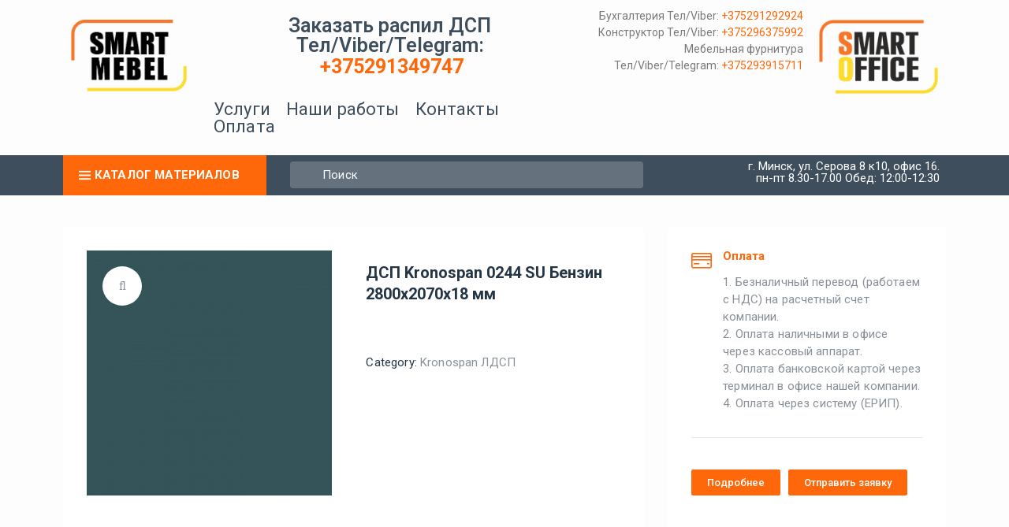

--- FILE ---
content_type: text/html; charset=UTF-8
request_url: https://smartmebel.by/product/kronospan-0244-su-benzin-2800h2070h18-mm/
body_size: 43247
content:
<!DOCTYPE html>
<html lang="ru-RU">
<head>
<meta charset="UTF-8">
<link rel="profile" href="http://gmpg.org/xfn/11">
<link rel="pingback" href="https://smartmebel.by/xmlrpc.php">

<meta name="viewport" content="width=device-width, initial-scale=1" />
<meta name='robots' content='index, follow, max-image-preview:large, max-snippet:-1, max-video-preview:-1' />

	<!-- This site is optimized with the Yoast SEO plugin v25.9 - https://yoast.com/wordpress/plugins/seo/ -->
	<title>Купить ДСП Kronospan Бензин в интернет-магазине smartmebel.by</title>
	<meta name="description" content="ДСП Kronospan 0244 SU Бензин 2800х2070х18 мм высокого качества, в Минке,smartmebel.by &#8902; Оказываем услуги по распилу ДСП в Минске" />
	<link rel="canonical" href="https://smartmebel.by/product/kronospan-0244-su-benzin-2800h2070h18-mm/" />
	<meta property="og:locale" content="ru_RU" />
	<meta property="og:type" content="article" />
	<meta property="og:title" content="Купить ДСП Kronospan Бензин в интернет-магазине smartmebel.by" />
	<meta property="og:description" content="ДСП Kronospan 0244 SU Бензин 2800х2070х18 мм высокого качества, в Минке,smartmebel.by &#8902; Оказываем услуги по распилу ДСП в Минске" />
	<meta property="og:url" content="https://smartmebel.by/product/kronospan-0244-su-benzin-2800h2070h18-mm/" />
	<meta property="og:site_name" content="smartmebel.by" />
	<meta property="article:modified_time" content="2022-08-03T04:18:18+00:00" />
	<meta property="og:image" content="https://smartmebel.by/wp-content/uploads/2021/01/623c58b5d9f55e0aa79b057898e41de7_300x300.jpg" />
	<meta property="og:image:width" content="300" />
	<meta property="og:image:height" content="300" />
	<meta property="og:image:type" content="image/jpeg" />
	<meta name="twitter:card" content="summary_large_image" />
	<script type="application/ld+json" class="yoast-schema-graph">{"@context":"https://schema.org","@graph":[{"@type":["WebPage","ItemPage"],"@id":"https://smartmebel.by/product/kronospan-0244-su-benzin-2800h2070h18-mm/","url":"https://smartmebel.by/product/kronospan-0244-su-benzin-2800h2070h18-mm/","name":"Купить ДСП Kronospan Бензин в интернет-магазине smartmebel.by","isPartOf":{"@id":"https://smartmebel.by/#website"},"primaryImageOfPage":{"@id":"https://smartmebel.by/product/kronospan-0244-su-benzin-2800h2070h18-mm/#primaryimage"},"image":{"@id":"https://smartmebel.by/product/kronospan-0244-su-benzin-2800h2070h18-mm/#primaryimage"},"thumbnailUrl":"https://smartmebel.by/wp-content/uploads/2021/01/623c58b5d9f55e0aa79b057898e41de7_300x300.jpg","datePublished":"2021-01-20T23:15:56+00:00","dateModified":"2022-08-03T04:18:18+00:00","description":"ДСП Kronospan 0244 SU Бензин 2800х2070х18 мм высокого качества, в Минке,smartmebel.by &#8902; Оказываем услуги по распилу ДСП в Минске","breadcrumb":{"@id":"https://smartmebel.by/product/kronospan-0244-su-benzin-2800h2070h18-mm/#breadcrumb"},"inLanguage":"ru-RU","potentialAction":[{"@type":"ReadAction","target":["https://smartmebel.by/product/kronospan-0244-su-benzin-2800h2070h18-mm/"]}]},{"@type":"ImageObject","inLanguage":"ru-RU","@id":"https://smartmebel.by/product/kronospan-0244-su-benzin-2800h2070h18-mm/#primaryimage","url":"https://smartmebel.by/wp-content/uploads/2021/01/623c58b5d9f55e0aa79b057898e41de7_300x300.jpg","contentUrl":"https://smartmebel.by/wp-content/uploads/2021/01/623c58b5d9f55e0aa79b057898e41de7_300x300.jpg","width":300,"height":300,"caption":"ДСП Kronospan Бензин"},{"@type":"BreadcrumbList","@id":"https://smartmebel.by/product/kronospan-0244-su-benzin-2800h2070h18-mm/#breadcrumb","itemListElement":[{"@type":"ListItem","position":1,"name":"Главная страница","item":"https://smartmebel.by/"},{"@type":"ListItem","position":2,"name":"Каталог","item":"https://smartmebel.by/katalog/"},{"@type":"ListItem","position":3,"name":"ДСП Kronospan 0244 SU Бензин 2800х2070х18 мм"}]},{"@type":"WebSite","@id":"https://smartmebel.by/#website","url":"https://smartmebel.by/","name":"smartmebel.by","description":"Распил и продажа ДСП в Минске","potentialAction":[{"@type":"SearchAction","target":{"@type":"EntryPoint","urlTemplate":"https://smartmebel.by/?s={search_term_string}"},"query-input":{"@type":"PropertyValueSpecification","valueRequired":true,"valueName":"search_term_string"}}],"inLanguage":"ru-RU"}]}</script>
	<!-- / Yoast SEO plugin. -->


<link rel='dns-prefetch' href='//fonts.googleapis.com' />
<link rel="alternate" type="application/rss+xml" title="smartmebel.by &raquo; Лента" href="https://smartmebel.by/feed/" />
<link rel="alternate" type="application/rss+xml" title="smartmebel.by &raquo; Лента комментариев" href="https://smartmebel.by/comments/feed/" />
<link rel="alternate" title="oEmbed (JSON)" type="application/json+oembed" href="https://smartmebel.by/wp-json/oembed/1.0/embed?url=https%3A%2F%2Fsmartmebel.by%2Fproduct%2Fkronospan-0244-su-benzin-2800h2070h18-mm%2F" />
<link rel="alternate" title="oEmbed (XML)" type="text/xml+oembed" href="https://smartmebel.by/wp-json/oembed/1.0/embed?url=https%3A%2F%2Fsmartmebel.by%2Fproduct%2Fkronospan-0244-su-benzin-2800h2070h18-mm%2F&#038;format=xml" />
<style id='wp-img-auto-sizes-contain-inline-css' type='text/css'>
img:is([sizes=auto i],[sizes^="auto," i]){contain-intrinsic-size:3000px 1500px}
/*# sourceURL=wp-img-auto-sizes-contain-inline-css */
</style>
<style id='wp-emoji-styles-inline-css' type='text/css'>

	img.wp-smiley, img.emoji {
		display: inline !important;
		border: none !important;
		box-shadow: none !important;
		height: 1em !important;
		width: 1em !important;
		margin: 0 0.07em !important;
		vertical-align: -0.1em !important;
		background: none !important;
		padding: 0 !important;
	}
/*# sourceURL=wp-emoji-styles-inline-css */
</style>
<style id='wp-block-library-inline-css' type='text/css'>
:root{--wp-block-synced-color:#7a00df;--wp-block-synced-color--rgb:122,0,223;--wp-bound-block-color:var(--wp-block-synced-color);--wp-editor-canvas-background:#ddd;--wp-admin-theme-color:#007cba;--wp-admin-theme-color--rgb:0,124,186;--wp-admin-theme-color-darker-10:#006ba1;--wp-admin-theme-color-darker-10--rgb:0,107,160.5;--wp-admin-theme-color-darker-20:#005a87;--wp-admin-theme-color-darker-20--rgb:0,90,135;--wp-admin-border-width-focus:2px}@media (min-resolution:192dpi){:root{--wp-admin-border-width-focus:1.5px}}.wp-element-button{cursor:pointer}:root .has-very-light-gray-background-color{background-color:#eee}:root .has-very-dark-gray-background-color{background-color:#313131}:root .has-very-light-gray-color{color:#eee}:root .has-very-dark-gray-color{color:#313131}:root .has-vivid-green-cyan-to-vivid-cyan-blue-gradient-background{background:linear-gradient(135deg,#00d084,#0693e3)}:root .has-purple-crush-gradient-background{background:linear-gradient(135deg,#34e2e4,#4721fb 50%,#ab1dfe)}:root .has-hazy-dawn-gradient-background{background:linear-gradient(135deg,#faaca8,#dad0ec)}:root .has-subdued-olive-gradient-background{background:linear-gradient(135deg,#fafae1,#67a671)}:root .has-atomic-cream-gradient-background{background:linear-gradient(135deg,#fdd79a,#004a59)}:root .has-nightshade-gradient-background{background:linear-gradient(135deg,#330968,#31cdcf)}:root .has-midnight-gradient-background{background:linear-gradient(135deg,#020381,#2874fc)}:root{--wp--preset--font-size--normal:16px;--wp--preset--font-size--huge:42px}.has-regular-font-size{font-size:1em}.has-larger-font-size{font-size:2.625em}.has-normal-font-size{font-size:var(--wp--preset--font-size--normal)}.has-huge-font-size{font-size:var(--wp--preset--font-size--huge)}.has-text-align-center{text-align:center}.has-text-align-left{text-align:left}.has-text-align-right{text-align:right}.has-fit-text{white-space:nowrap!important}#end-resizable-editor-section{display:none}.aligncenter{clear:both}.items-justified-left{justify-content:flex-start}.items-justified-center{justify-content:center}.items-justified-right{justify-content:flex-end}.items-justified-space-between{justify-content:space-between}.screen-reader-text{border:0;clip-path:inset(50%);height:1px;margin:-1px;overflow:hidden;padding:0;position:absolute;width:1px;word-wrap:normal!important}.screen-reader-text:focus{background-color:#ddd;clip-path:none;color:#444;display:block;font-size:1em;height:auto;left:5px;line-height:normal;padding:15px 23px 14px;text-decoration:none;top:5px;width:auto;z-index:100000}html :where(.has-border-color){border-style:solid}html :where([style*=border-top-color]){border-top-style:solid}html :where([style*=border-right-color]){border-right-style:solid}html :where([style*=border-bottom-color]){border-bottom-style:solid}html :where([style*=border-left-color]){border-left-style:solid}html :where([style*=border-width]){border-style:solid}html :where([style*=border-top-width]){border-top-style:solid}html :where([style*=border-right-width]){border-right-style:solid}html :where([style*=border-bottom-width]){border-bottom-style:solid}html :where([style*=border-left-width]){border-left-style:solid}html :where(img[class*=wp-image-]){height:auto;max-width:100%}:where(figure){margin:0 0 1em}html :where(.is-position-sticky){--wp-admin--admin-bar--position-offset:var(--wp-admin--admin-bar--height,0px)}@media screen and (max-width:600px){html :where(.is-position-sticky){--wp-admin--admin-bar--position-offset:0px}}

/*# sourceURL=wp-block-library-inline-css */
</style><style id='global-styles-inline-css' type='text/css'>
:root{--wp--preset--aspect-ratio--square: 1;--wp--preset--aspect-ratio--4-3: 4/3;--wp--preset--aspect-ratio--3-4: 3/4;--wp--preset--aspect-ratio--3-2: 3/2;--wp--preset--aspect-ratio--2-3: 2/3;--wp--preset--aspect-ratio--16-9: 16/9;--wp--preset--aspect-ratio--9-16: 9/16;--wp--preset--color--black: #000000;--wp--preset--color--cyan-bluish-gray: #abb8c3;--wp--preset--color--white: #ffffff;--wp--preset--color--pale-pink: #f78da7;--wp--preset--color--vivid-red: #cf2e2e;--wp--preset--color--luminous-vivid-orange: #ff6900;--wp--preset--color--luminous-vivid-amber: #fcb900;--wp--preset--color--light-green-cyan: #7bdcb5;--wp--preset--color--vivid-green-cyan: #00d084;--wp--preset--color--pale-cyan-blue: #8ed1fc;--wp--preset--color--vivid-cyan-blue: #0693e3;--wp--preset--color--vivid-purple: #9b51e0;--wp--preset--gradient--vivid-cyan-blue-to-vivid-purple: linear-gradient(135deg,rgb(6,147,227) 0%,rgb(155,81,224) 100%);--wp--preset--gradient--light-green-cyan-to-vivid-green-cyan: linear-gradient(135deg,rgb(122,220,180) 0%,rgb(0,208,130) 100%);--wp--preset--gradient--luminous-vivid-amber-to-luminous-vivid-orange: linear-gradient(135deg,rgb(252,185,0) 0%,rgb(255,105,0) 100%);--wp--preset--gradient--luminous-vivid-orange-to-vivid-red: linear-gradient(135deg,rgb(255,105,0) 0%,rgb(207,46,46) 100%);--wp--preset--gradient--very-light-gray-to-cyan-bluish-gray: linear-gradient(135deg,rgb(238,238,238) 0%,rgb(169,184,195) 100%);--wp--preset--gradient--cool-to-warm-spectrum: linear-gradient(135deg,rgb(74,234,220) 0%,rgb(151,120,209) 20%,rgb(207,42,186) 40%,rgb(238,44,130) 60%,rgb(251,105,98) 80%,rgb(254,248,76) 100%);--wp--preset--gradient--blush-light-purple: linear-gradient(135deg,rgb(255,206,236) 0%,rgb(152,150,240) 100%);--wp--preset--gradient--blush-bordeaux: linear-gradient(135deg,rgb(254,205,165) 0%,rgb(254,45,45) 50%,rgb(107,0,62) 100%);--wp--preset--gradient--luminous-dusk: linear-gradient(135deg,rgb(255,203,112) 0%,rgb(199,81,192) 50%,rgb(65,88,208) 100%);--wp--preset--gradient--pale-ocean: linear-gradient(135deg,rgb(255,245,203) 0%,rgb(182,227,212) 50%,rgb(51,167,181) 100%);--wp--preset--gradient--electric-grass: linear-gradient(135deg,rgb(202,248,128) 0%,rgb(113,206,126) 100%);--wp--preset--gradient--midnight: linear-gradient(135deg,rgb(2,3,129) 0%,rgb(40,116,252) 100%);--wp--preset--font-size--small: 13px;--wp--preset--font-size--medium: 20px;--wp--preset--font-size--large: 36px;--wp--preset--font-size--x-large: 42px;--wp--preset--spacing--20: 0.44rem;--wp--preset--spacing--30: 0.67rem;--wp--preset--spacing--40: 1rem;--wp--preset--spacing--50: 1.5rem;--wp--preset--spacing--60: 2.25rem;--wp--preset--spacing--70: 3.38rem;--wp--preset--spacing--80: 5.06rem;--wp--preset--shadow--natural: 6px 6px 9px rgba(0, 0, 0, 0.2);--wp--preset--shadow--deep: 12px 12px 50px rgba(0, 0, 0, 0.4);--wp--preset--shadow--sharp: 6px 6px 0px rgba(0, 0, 0, 0.2);--wp--preset--shadow--outlined: 6px 6px 0px -3px rgb(255, 255, 255), 6px 6px rgb(0, 0, 0);--wp--preset--shadow--crisp: 6px 6px 0px rgb(0, 0, 0);}:where(.is-layout-flex){gap: 0.5em;}:where(.is-layout-grid){gap: 0.5em;}body .is-layout-flex{display: flex;}.is-layout-flex{flex-wrap: wrap;align-items: center;}.is-layout-flex > :is(*, div){margin: 0;}body .is-layout-grid{display: grid;}.is-layout-grid > :is(*, div){margin: 0;}:where(.wp-block-columns.is-layout-flex){gap: 2em;}:where(.wp-block-columns.is-layout-grid){gap: 2em;}:where(.wp-block-post-template.is-layout-flex){gap: 1.25em;}:where(.wp-block-post-template.is-layout-grid){gap: 1.25em;}.has-black-color{color: var(--wp--preset--color--black) !important;}.has-cyan-bluish-gray-color{color: var(--wp--preset--color--cyan-bluish-gray) !important;}.has-white-color{color: var(--wp--preset--color--white) !important;}.has-pale-pink-color{color: var(--wp--preset--color--pale-pink) !important;}.has-vivid-red-color{color: var(--wp--preset--color--vivid-red) !important;}.has-luminous-vivid-orange-color{color: var(--wp--preset--color--luminous-vivid-orange) !important;}.has-luminous-vivid-amber-color{color: var(--wp--preset--color--luminous-vivid-amber) !important;}.has-light-green-cyan-color{color: var(--wp--preset--color--light-green-cyan) !important;}.has-vivid-green-cyan-color{color: var(--wp--preset--color--vivid-green-cyan) !important;}.has-pale-cyan-blue-color{color: var(--wp--preset--color--pale-cyan-blue) !important;}.has-vivid-cyan-blue-color{color: var(--wp--preset--color--vivid-cyan-blue) !important;}.has-vivid-purple-color{color: var(--wp--preset--color--vivid-purple) !important;}.has-black-background-color{background-color: var(--wp--preset--color--black) !important;}.has-cyan-bluish-gray-background-color{background-color: var(--wp--preset--color--cyan-bluish-gray) !important;}.has-white-background-color{background-color: var(--wp--preset--color--white) !important;}.has-pale-pink-background-color{background-color: var(--wp--preset--color--pale-pink) !important;}.has-vivid-red-background-color{background-color: var(--wp--preset--color--vivid-red) !important;}.has-luminous-vivid-orange-background-color{background-color: var(--wp--preset--color--luminous-vivid-orange) !important;}.has-luminous-vivid-amber-background-color{background-color: var(--wp--preset--color--luminous-vivid-amber) !important;}.has-light-green-cyan-background-color{background-color: var(--wp--preset--color--light-green-cyan) !important;}.has-vivid-green-cyan-background-color{background-color: var(--wp--preset--color--vivid-green-cyan) !important;}.has-pale-cyan-blue-background-color{background-color: var(--wp--preset--color--pale-cyan-blue) !important;}.has-vivid-cyan-blue-background-color{background-color: var(--wp--preset--color--vivid-cyan-blue) !important;}.has-vivid-purple-background-color{background-color: var(--wp--preset--color--vivid-purple) !important;}.has-black-border-color{border-color: var(--wp--preset--color--black) !important;}.has-cyan-bluish-gray-border-color{border-color: var(--wp--preset--color--cyan-bluish-gray) !important;}.has-white-border-color{border-color: var(--wp--preset--color--white) !important;}.has-pale-pink-border-color{border-color: var(--wp--preset--color--pale-pink) !important;}.has-vivid-red-border-color{border-color: var(--wp--preset--color--vivid-red) !important;}.has-luminous-vivid-orange-border-color{border-color: var(--wp--preset--color--luminous-vivid-orange) !important;}.has-luminous-vivid-amber-border-color{border-color: var(--wp--preset--color--luminous-vivid-amber) !important;}.has-light-green-cyan-border-color{border-color: var(--wp--preset--color--light-green-cyan) !important;}.has-vivid-green-cyan-border-color{border-color: var(--wp--preset--color--vivid-green-cyan) !important;}.has-pale-cyan-blue-border-color{border-color: var(--wp--preset--color--pale-cyan-blue) !important;}.has-vivid-cyan-blue-border-color{border-color: var(--wp--preset--color--vivid-cyan-blue) !important;}.has-vivid-purple-border-color{border-color: var(--wp--preset--color--vivid-purple) !important;}.has-vivid-cyan-blue-to-vivid-purple-gradient-background{background: var(--wp--preset--gradient--vivid-cyan-blue-to-vivid-purple) !important;}.has-light-green-cyan-to-vivid-green-cyan-gradient-background{background: var(--wp--preset--gradient--light-green-cyan-to-vivid-green-cyan) !important;}.has-luminous-vivid-amber-to-luminous-vivid-orange-gradient-background{background: var(--wp--preset--gradient--luminous-vivid-amber-to-luminous-vivid-orange) !important;}.has-luminous-vivid-orange-to-vivid-red-gradient-background{background: var(--wp--preset--gradient--luminous-vivid-orange-to-vivid-red) !important;}.has-very-light-gray-to-cyan-bluish-gray-gradient-background{background: var(--wp--preset--gradient--very-light-gray-to-cyan-bluish-gray) !important;}.has-cool-to-warm-spectrum-gradient-background{background: var(--wp--preset--gradient--cool-to-warm-spectrum) !important;}.has-blush-light-purple-gradient-background{background: var(--wp--preset--gradient--blush-light-purple) !important;}.has-blush-bordeaux-gradient-background{background: var(--wp--preset--gradient--blush-bordeaux) !important;}.has-luminous-dusk-gradient-background{background: var(--wp--preset--gradient--luminous-dusk) !important;}.has-pale-ocean-gradient-background{background: var(--wp--preset--gradient--pale-ocean) !important;}.has-electric-grass-gradient-background{background: var(--wp--preset--gradient--electric-grass) !important;}.has-midnight-gradient-background{background: var(--wp--preset--gradient--midnight) !important;}.has-small-font-size{font-size: var(--wp--preset--font-size--small) !important;}.has-medium-font-size{font-size: var(--wp--preset--font-size--medium) !important;}.has-large-font-size{font-size: var(--wp--preset--font-size--large) !important;}.has-x-large-font-size{font-size: var(--wp--preset--font-size--x-large) !important;}
/*# sourceURL=global-styles-inline-css */
</style>

<style id='classic-theme-styles-inline-css' type='text/css'>
/*! This file is auto-generated */
.wp-block-button__link{color:#fff;background-color:#32373c;border-radius:9999px;box-shadow:none;text-decoration:none;padding:calc(.667em + 2px) calc(1.333em + 2px);font-size:1.125em}.wp-block-file__button{background:#32373c;color:#fff;text-decoration:none}
/*# sourceURL=/wp-includes/css/classic-themes.min.css */
</style>
<link rel='stylesheet' id='contact-form-7-css' href='https://smartmebel.by/wp-content/plugins/contact-form-7/includes/css/styles.css?ver=6.1.1' type='text/css' media='all' />
<link rel='stylesheet' id='photoswipe-css' href='https://smartmebel.by/wp-content/plugins/woocommerce/assets/css/photoswipe/photoswipe.min.css?ver=4.8.0' type='text/css' media='all' />
<link rel='stylesheet' id='photoswipe-default-skin-css' href='https://smartmebel.by/wp-content/plugins/woocommerce/assets/css/photoswipe/default-skin/default-skin.min.css?ver=4.8.0' type='text/css' media='all' />
<style id='woocommerce-inline-inline-css' type='text/css'>
.woocommerce form .form-row .required { visibility: visible; }
/*# sourceURL=woocommerce-inline-inline-css */
</style>
<link rel='stylesheet' id='yith_wcbm_badge_style-css' href='https://smartmebel.by/wp-content/plugins/yith-woocommerce-badges-management/assets/css/frontend.css?ver=1.4.9' type='text/css' media='all' />
<style id='yith_wcbm_badge_style-inline-css' type='text/css'>
		.yith-wcbm-badge-21186		{
		color: #000000;
		background-color: #2470FF;
		width: 100px;
		height: 50px;
		line-height: 50px;
		top: 0; left: 0;		}
				.yith-wcbm-badge-21187		{
		color: #000000;
		background-color: #2470FF;
		width: 100px;
		height: 50px;
		line-height: 50px;
		top: 0; left: 0;		}
		
/*# sourceURL=yith_wcbm_badge_style-inline-css */
</style>
<link rel='stylesheet' id='googleFontsOpenSans-css' href='//fonts.googleapis.com/css?family=Open+Sans%3A400%2C600%2C700%2C800%2C300&#038;ver=1.0.0' type='text/css' media='all' />
<link rel='stylesheet' id='font-awesome-css' href='https://smartmebel.by/wp-content/plugins/elementor/assets/lib/font-awesome/css/font-awesome.min.css?ver=4.7.0' type='text/css' media='all' />
<style id='font-awesome-inline-css' type='text/css'>
[data-font="FontAwesome"]:before {font-family: 'FontAwesome' !important;content: attr(data-icon) !important;speak: none !important;font-weight: normal !important;font-variant: normal !important;text-transform: none !important;line-height: 1 !important;font-style: normal !important;-webkit-font-smoothing: antialiased !important;-moz-osx-font-smoothing: grayscale !important;}
/*# sourceURL=font-awesome-inline-css */
</style>
<link rel='stylesheet' id='kava-parent-theme-style-css' href='https://smartmebel.by/wp-content/themes/kava/style.css?ver=1.2.7' type='text/css' media='all' />
<link rel='stylesheet' id='kava-theme-style-css' href='https://smartmebel.by/wp-content/themes/megasale/style.css?ver=1.2.7' type='text/css' media='all' />
<style id='kava-theme-style-inline-css' type='text/css'>
/* #Typography */body {font-style: normal;font-weight: 400;font-size: 18px;line-height: 1.56;font-family: Roboto, sans-serif;letter-spacing: 0px;text-align: left;color: #8a9099;}h1,.h1-style {font-style: normal;font-weight: 700;font-size: 22px;line-height: 1.22;font-family: Roboto, sans-serif;letter-spacing: 0px;text-align: inherit;color: #243546;}h2,.h2-style {font-style: normal;font-weight: 700;font-size: 15px;line-height: 1.46;font-family: Roboto, sans-serif;letter-spacing: 0px;text-align: inherit;color: #243546;}h3,.h3-style {font-style: normal;font-weight: 700;font-size: 21px;line-height: 1.35;font-family: Roboto, sans-serif;letter-spacing: 0px;text-align: inherit;color: #243546;}h4,.h4-style {font-style: normal;font-weight: 500;font-size: 17px;line-height: 1;font-family: Roboto, sans-serif;letter-spacing: 0px;text-align: inherit;color: #243546;}h5,.h5-style {font-style: normal;font-weight: 700;font-size: 15px;line-height: 1;font-family: Roboto, sans-serif;letter-spacing: 0px;text-align: inherit;color: #243546;}h6,.h6-style {font-style: normal;font-weight: 500;font-size: 14px;line-height: 1.5;font-family: Roboto, sans-serif;letter-spacing: 0px;text-align: inherit;color: #243546;}@media (min-width: 1200px) {h1,.h1-style { font-size: 36px; }h2,.h2-style { font-size: 24px; }h3,.h3-style { font-size: 27px; }}a,h1 a:hover,h2 a:hover,h3 a:hover,h4 a:hover,h5 a:hover,h6 a:hover { color: #ff680a; }a:hover { color: #3f4e5d; }blockquote {color: #ff680a;}/* #Header */.site-header__wrap {background-color: #ffffff;background-repeat: repeat;background-position: center top;background-attachment: scroll;;}/* ##Top Panel */.top-panel {color: #a1a2a4;background-color: #ffffff;}/* #Main Menu */.main-navigation {font-style: normal;font-weight: 400;font-size: 15px;line-height: 1;font-family: Roboto, sans-serif;letter-spacing: 0px;}.main-navigation a,.menu-item-has-children:before {color: #a1a2a4;}.main-navigation a:hover,.main-navigation .current_page_item>a,.main-navigation .current-menu-item>a,.main-navigation .current_page_ancestor>a,.main-navigation .current-menu-ancestor>a {color: #3f4e5d;}/* #Mobile Menu */.mobile-menu-toggle-button {color: #ffffff;background-color: #ff680a;}/* #Social */.social-list a {color: #a1a2a4;}.social-list a:hover {color: #ff680a;}/* #Breadcrumbs */.breadcrumbs_item {font-style: normal;font-weight: 400;font-size: 13px;line-height: 1;font-family: Roboto, sans-serif;letter-spacing: 0px;}.breadcrumbs_item_sep,.breadcrumbs_item_link {color: #a1a2a4;}.breadcrumbs_item_link:hover {color: #ff680a;}/* #Post navigation */.post-navigation i {color: #a1a2a4;}.post-navigation .nav-links a:hover .post-title,.post-navigation .nav-links a:hover .nav-text {color: #ff680a;}.post-navigation .nav-links a:hover i {color: #3f4e5d;}/* #Pagination */.pagination .page-numbers,.page-links > span,.page-links > a {color: #a1a2a4;}.pagination a.page-numbers:hover,.pagination .page-numbers.current,.page-links > a:hover,.page-links > span {color: #3f4e5d;}.pagination .next,.pagination .prev {color: #ff680a;}.pagination .next:hover,.pagination .prev:hover {color: #3f4e5d;}/* #Button Appearance Styles (regular scheme) */.btn,button,input[type='button'],input[type='reset'],input[type='submit'] {font-style: normal;font-weight: 700;font-size: 15px;line-height: 1;font-family: Roboto, sans-serif;letter-spacing: 1px;color: #ffffff;background-color: #ff680a;}.btn:hover,button:hover,input[type='button']:hover,input[type='reset']:hover,input[type='submit']:hover,input[type='reset']:hover {color: #ffffff;background-color: rgb(255,142,48);}.btn.invert-button {color: #ffffff;}.btn.invert-button:hover {color: #ffffff;border-color: #ff680a;background-color: #ff680a;}/* #Totop Button */#toTop {padding: 0px 0px;border-radius: 0px;background-color: ;color: ;}#toTop:hover {background-color: ;color: ;}input,optgroup,select,textarea {font-size: 18px;}/* #Comment, Contact, Password Forms */.comment-form .submit,.wpcf7-submit,.post-password-form label + input {font-style: normal;font-weight: 700;font-size: 15px;line-height: 1;font-family: Roboto, sans-serif;letter-spacing: 1px;color: #ffffff;background-color: #ff680a;}.comment-form .submit:hover,.wpcf7-submit:hover,.post-password-form label + input:hover {color: #ffffff;background-color: rgb(255,142,48);}.comment-reply-title {font-style: normal;font-weight: 500;font-size: 17px;line-height: 1;font-family: Roboto, sans-serif;letter-spacing: 0px;color: #243546;}/* Cookies consent */.comment-form-cookies-consent input[type='checkbox']:checked ~ label[for=wp-comment-cookies-consent]:before {color: #ffffff;border-color: #ff680a;background-color: #ff680a;}/* #Comment Reply Link */#cancel-comment-reply-link {color: #ff680a;}#cancel-comment-reply-link:hover {color: #3f4e5d;}/* #Comment item */.comment-body .fn {font-style: normal;font-weight: 500;font-size: 14px;line-height: 1.5;font-family: Roboto, sans-serif;letter-spacing: 0px;color: #243546;}.comment-date__time {color: #a1a2a4;}.comment-reply-link {font-style: normal;font-weight: 700;font-size: 15px;line-height: 1;font-family: Roboto, sans-serif;letter-spacing: 1px;}/* #Input Placeholders */::-webkit-input-placeholder { color: #a1a2a4; }::-moz-placeholder{ color: #a1a2a4; }:-moz-placeholder{ color: #a1a2a4; }:-ms-input-placeholder{ color: #a1a2a4; }/* #Entry Meta */.posted-on,.cat-links,.byline,.tags-links {color: #a1a2a4;}.comments-button {color: #a1a2a4;}.comments-button:hover {color: #ffffff;background-color: #ff680a;}.btn-style .post-categories a {color: #ffffff;background-color: #ff680a;}.btn-style .post-categories a:hover {color: #ffffff;background-color: rgb(255,142,48);}.sticky-label {color: #ffffff;background-color: #ff680a;}/* Posts List Item Invert */.invert-hover.has-post-thumbnail:hover,.invert-hover.has-post-thumbnail:hover .posted-on,.invert-hover.has-post-thumbnail:hover .cat-links,.invert-hover.has-post-thumbnail:hover .byline,.invert-hover.has-post-thumbnail:hover .tags-links,.invert-hover.has-post-thumbnail:hover .entry-meta,.invert-hover.has-post-thumbnail:hover a,.invert-hover.has-post-thumbnail:hover .btn-icon,.invert-item.has-post-thumbnail,.invert-item.has-post-thumbnail .posted-on,.invert-item.has-post-thumbnail .cat-links,.invert-item.has-post-thumbnail .byline,.invert-item.has-post-thumbnail .tags-links,.invert-item.has-post-thumbnail .entry-meta,.invert-item.has-post-thumbnail a,.invert-item.has-post-thumbnail .btn:hover,.invert-item.has-post-thumbnail .btn-style .post-categories a:hover,.invert,.invert .entry-title,.invert a,.invert .byline,.invert .posted-on,.invert .cat-links,.invert .tags-links {color: #ffffff;}.invert-hover.has-post-thumbnail:hover a:hover,.invert-hover.has-post-thumbnail:hover .btn-icon:hover,.invert-item.has-post-thumbnail a:hover,.invert a:hover {color: #ff680a;}.invert-hover.has-post-thumbnail .btn,.invert-item.has-post-thumbnail .comments-button,.posts-list--default.list-style-v10 .invert.default-item .comments-button{color: #ffffff;background-color: #ff680a;}.invert-hover.has-post-thumbnail .btn:hover,.invert-item.has-post-thumbnail .comments-button:hover,.posts-list--default.list-style-v10 .invert.default-item .comments-button:hover {color: #ff680a;background-color: #ffffff;}/* Default Posts List */.list-style-v8 .comments-link {color: #a1a2a4;}.list-style-v8 .comments-link:hover {color: #3f4e5d;}/* Creative Posts List */.creative-item .entry-title a:hover {color: #ff680a;}.list-style-default .creative-item a,.creative-item .btn-icon {color: #a1a2a4;}.list-style-default .creative-item a:hover,.creative-item .btn-icon:hover {color: #ff680a;}.list-style-default .creative-item .btn,.list-style-default .creative-item .btn:hover,.list-style-default .creative-item .comments-button:hover {color: #ffffff;}.creative-item__title-first-letter {font-style: normal;font-weight: 700;font-family: Roboto, sans-serif;color: #243546;}.posts-list--creative.list-style-v10 .creative-item:before {background-color: #ff680a;box-shadow: 0px 0px 0px 8px rgba(255,104,10,0.25);}.posts-list--creative.list-style-v10 .creative-item__post-date {font-style: normal;font-weight: 500;font-size: 17px;line-height: 1;font-family: Roboto, sans-serif;letter-spacing: 0px;color: #ff680a;}.posts-list--creative.list-style-v10 .creative-item__post-date a {color: #ff680a;}.posts-list--creative.list-style-v10 .creative-item__post-date a:hover {color: #3f4e5d;}/* Creative Posts List style-v2 */.list-style-v2 .creative-item .entry-title,.list-style-v9 .creative-item .entry-title {font-style: normal;font-weight: 500;font-size: 17px;line-height: 1;font-family: Roboto, sans-serif;letter-spacing: 0px;}/* Image Post Format */.post_format-post-format-image .post-thumbnail__link:before {color: #ffffff;background-color: #ff680a;}/* Gallery Post Format */.post_format-post-format-gallery .swiper-button-prev,.post_format-post-format-gallery .swiper-button-next {color: #a1a2a4;}.post_format-post-format-gallery .swiper-button-prev:hover,.post_format-post-format-gallery .swiper-button-next:hover {color: #3f4e5d;}/* Link Post Format */.post_format-post-format-quote .post-format-quote {color: #ffffff;background-color: #ff680a;}.post_format-post-format-quote .post-format-quote:before {color: #ff680a;background-color: #ffffff;}/* Post Author */.post-author__title a {color: #ff680a;}.post-author__title a:hover {color: #3f4e5d;}.invert .post-author__title a {color: #ffffff;}.invert .post-author__title a:hover {color: #ff680a;}/* Single Post */.single-post blockquote {border-color: #ff680a;}.single-post:not(.post-template-single-layout-4):not(.post-template-single-layout-7) .tags-links a:hover {color: #ffffff;border-color: #ff680a;background-color: #ff680a;}.single-header-3 .post-author .byline,.single-header-4 .post-author .byline,.single-header-5 .post-author .byline {font-style: normal;font-weight: 500;font-size: 17px;line-height: 1;font-family: Roboto, sans-serif;letter-spacing: 0px;}.single-header-8,.single-header-10 .entry-header {background-color: #ff680a;}.single-header-8.invert a:hover,.single-header-10.invert a:hover {color: rgba(255,255,255,0.5);}.single-header-3 a.comments-button,.single-header-10 a.comments-button {border: 1px solid #ffffff;}.single-header-3 a.comments-button:hover,.single-header-10 a.comments-button:hover {color: #ff680a;background-color: #ffffff;}/* Page preloader */.page-preloader {border-top-color: #ff680a;border-right-color: #ff680a;}/* Logo */.site-logo__link,.site-logo__link:hover {color: #ff680a;}/* Page title */.page-title {font-style: normal;font-weight: 700;font-size: 15px;line-height: 1.46;font-family: Roboto, sans-serif;letter-spacing: 0px;color: #243546;}@media (min-width: 1200px) {.page-title { font-size: 24px; }}/* Grid Posts List */.posts-list.list-style-v3 .comments-link {border-color: #ff680a;}.posts-list.list-style-v4 .comments-link {color: #a1a2a4;}.posts-list.list-style-v4 .posts-list__item.grid-item .grid-item-wrap .comments-link:hover {color: #ffffff;background-color: #ff680a;}/* Posts List Grid Item Invert */.grid-item-wrap.invert,.grid-item-wrap.invert .posted-on,.grid-item-wrap.invert .cat-links,.grid-item-wrap.invert .byline,.grid-item-wrap.invert .tags-links,.grid-item-wrap.invert .entry-meta,.grid-item-wrap.invert a,.grid-item-wrap.invert .btn-icon,.grid-item-wrap.invert .comments-button {color: #ffffff;}/* Posts List Grid-5 Item Invert */.list-style-v5 .grid-item-wrap.invert .posted-on,.list-style-v5 .grid-item-wrap.invert .cat-links,.list-style-v5 .grid-item-wrap.invert .byline,.list-style-v5 .grid-item-wrap.invert .tags-links,.list-style-v5 .grid-item-wrap.invert .posted-on a,.list-style-v5 .grid-item-wrap.invert .cat-links a,.list-style-v5 .grid-item-wrap.invert .tags-links a,.list-style-v5 .grid-item-wrap.invert .byline a,.list-style-v5 .grid-item-wrap.invert .comments-link,.list-style-v5 .grid-item-wrap.invert .entry-title a:hover {color: #ff680a;}.list-style-v5 .grid-item-wrap.invert .posted-on a:hover,.list-style-v5 .grid-item-wrap.invert .cat-links a:hover,.list-style-v5 .grid-item-wrap.invert .tags-links a:hover,.list-style-v5 .grid-item-wrap.invert .byline a:hover,.list-style-v5 .grid-item-wrap.invert .comments-link:hover {color: #ffffff;}/* Posts List Grid-6 Item Invert */.posts-list.list-style-v6 .posts-list__item.grid-item .grid-item-wrap .cat-links a,.posts-list.list-style-v7 .posts-list__item.grid-item .grid-item-wrap .cat-links a {color: #ffffff;background-color: #ff680a;}.posts-list.list-style-v6 .posts-list__item.grid-item .grid-item-wrap .cat-links a:hover,.posts-list.list-style-v7 .posts-list__item.grid-item .grid-item-wrap .cat-links a:hover {color: #ffffff;background-color: rgb(255,142,48);}.posts-list.list-style-v9 .posts-list__item.grid-item .grid-item-wrap .entry-header .entry-title {font-weight : 400;}/* Grid 7 */.list-style-v7 .grid-item-wrap.invert .posted-on a:hover,.list-style-v7 .grid-item-wrap.invert .cat-links a:hover,.list-style-v7 .grid-item-wrap.invert .tags-links a:hover,.list-style-v7 .grid-item-wrap.invert .byline a:hover,.list-style-v7 .grid-item-wrap.invert .comments-link:hover,.list-style-v7 .grid-item-wrap.invert .entry-title a:hover,.list-style-v6 .grid-item-wrap.invert .posted-on a:hover,.list-style-v6 .grid-item-wrap.invert .cat-links a:hover,.list-style-v6 .grid-item-wrap.invert .tags-links a:hover,.list-style-v6 .grid-item-wrap.invert .byline a:hover,.list-style-v6 .grid-item-wrap.invert .comments-link:hover,.list-style-v6 .grid-item-wrap.invert .entry-title a:hover {color: #ff680a;}.list-style-v7 .grid-item-wrap.invert .posted-on,.list-style-v7 .grid-item-wrap.invert .cat-links,.list-style-v7 .grid-item-wrap.invert .byline,.list-style-v7 .grid-item-wrap.invert .tags-links,.list-style-v7 .grid-item-wrap.invert .posted-on a,.list-style-v7 .grid-item-wrap.invert .cat-links a,.list-style-v7 .grid-item-wrap.invert .tags-links a,.list-style-v7 .grid-item-wrap.invert .byline a,.list-style-v7 .grid-item-wrap.invert .comments-link,.list-style-v7 .grid-item-wrap.invert .entry-title a,.list-style-v7 .grid-item-wrap.invert .entry-content p,.list-style-v6 .grid-item-wrap.invert .posted-on,.list-style-v6 .grid-item-wrap.invert .cat-links,.list-style-v6 .grid-item-wrap.invert .byline,.list-style-v6 .grid-item-wrap.invert .tags-links,.list-style-v6 .grid-item-wrap.invert .posted-on a,.list-style-v6 .grid-item-wrap.invert .cat-links a,.list-style-v6 .grid-item-wrap.invert .tags-links a,.list-style-v6 .grid-item-wrap.invert .byline a,.list-style-v6 .grid-item-wrap.invert .comments-link,.list-style-v6 .grid-item-wrap.invert .entry-title a,.list-style-v6 .grid-item-wrap.invert .entry-content p {color: #ffffff;}.posts-list.list-style-v7 .grid-item .grid-item-wrap .entry-footer .comments-link:hover,.posts-list.list-style-v6 .grid-item .grid-item-wrap .entry-footer .comments-link:hover,.posts-list.list-style-v6 .posts-list__item.grid-item .grid-item-wrap .btn:hover,.posts-list.list-style-v7 .posts-list__item.grid-item .grid-item-wrap .btn:hover {color: #ff680a;border-color: #ff680a;}.posts-list.list-style-v10 .grid-item-inner .space-between-content .comments-link {color: #a1a2a4;}.posts-list.list-style-v10 .grid-item-inner .space-between-content .comments-link:hover {color: #ff680a;}.posts-list.list-style-v10 .posts-list__item.justify-item .justify-item-inner .entry-title a {color: #8a9099;}.posts-list.posts-list--vertical-justify.list-style-v10 .posts-list__item.justify-item .justify-item-inner .entry-title a:hover{color: #ffffff;background-color: #ff680a;}.posts-list.list-style-v5 .posts-list__item.justify-item .justify-item-inner.invert .cat-links a:hover,.posts-list.list-style-v8 .posts-list__item.justify-item .justify-item-inner.invert .cat-links a:hover {color: #ffffff;background-color: rgb(255,142,48);}.posts-list.list-style-v5 .posts-list__item.justify-item .justify-item-inner.invert .cat-links a,.posts-list.list-style-v8 .posts-list__item.justify-item .justify-item-inner.invert .cat-links a{color: #ffffff;background-color: #ff680a;}.list-style-v8 .justify-item-inner.invert .posted-on,.list-style-v8 .justify-item-inner.invert .cat-links,.list-style-v8 .justify-item-inner.invert .byline,.list-style-v8 .justify-item-inner.invert .tags-links,.list-style-v8 .justify-item-inner.invert .posted-on a,.list-style-v8 .justify-item-inner.invert .cat-links a,.list-style-v8 .justify-item-inner.invert .tags-links a,.list-style-v8 .justify-item-inner.invert .byline a,.list-style-v8 .justify-item-inner.invert .comments-link,.list-style-v8 .justify-item-inner.invert .entry-title a,.list-style-v8 .justify-item-inner.invert .entry-content p,.list-style-v5 .justify-item-inner.invert .posted-on,.list-style-v5 .justify-item-inner.invert .cat-links,.list-style-v5 .justify-item-inner.invert .byline,.list-style-v5 .justify-item-inner.invert .tags-links,.list-style-v5 .justify-item-inner.invert .posted-on a,.list-style-v5 .justify-item-inner.invert .cat-links a,.list-style-v5 .justify-item-inner.invert .tags-links a,.list-style-v5 .justify-item-inner.invert .byline a,.list-style-v5 .justify-item-inner.invert .comments-link,.list-style-v5 .justify-item-inner.invert .entry-title a,.list-style-v5 .justify-item-inner.invert .entry-content p,.list-style-v4 .justify-item-inner.invert .posted-on:hover,.list-style-v4 .justify-item-inner.invert .cat-links,.list-style-v4 .justify-item-inner.invert .byline,.list-style-v4 .justify-item-inner.invert .tags-links,.list-style-v4 .justify-item-inner.invert .posted-on a,.list-style-v4 .justify-item-inner.invert .cat-links a,.list-style-v4 .justify-item-inner.invert .tags-links a,.list-style-v4 .justify-item-inner.invert .byline a,.list-style-v4 .justify-item-inner.invert .comments-link,.list-style-v4 .justify-item-inner.invert .entry-title a,.list-style-v4 .justify-item-inner.invert .entry-content p {color: #ffffff;}.list-style-v8 .justify-item-inner.invert .posted-on a:hover,.list-style-v8 .justify-item-inner.invert .cat-links a:hover,.list-style-v8 .justify-item-inner.invert .tags-links a:hover,.list-style-v8 .justify-item-inner.invert .byline a:hover,.list-style-v8 .justify-item-inner.invert .comments-link:hover,.list-style-v8 .justify-item-inner.invert .entry-title a:hover,.list-style-v5 .justify-item-inner.invert .posted-on a:hover,.list-style-v5 .justify-item-inner.invert .cat-links a:hover,.list-style-v5 .justify-item-inner.invert .tags-links a:hover,.list-style-v5 .justify-item-inner.invert .byline a:hover,.list-style-v5 .justify-item-inner.invert .entry-title a:hover,.list-style-v4 .justify-item-inner.invert .posted-on a,.list-style-v4 .justify-item-inner.invert .cat-links a:hover,.list-style-v4 .justify-item-inner.invert .tags-links a:hover,.list-style-v4 .justify-item-inner.invert .byline a:hover,.list-style-v4 .justify-item-inner.invert .comments-link:hover,.list-style-v4 .justify-item-inner.invert .entry-title a:hover{color: #ff680a;}.posts-list.list-style-v5 .justify-item .justify-item-wrap .entry-footer .comments-link:hover {border-color: #ff680a;}.list-style-v4 .justify-item-inner.invert .btn:hover,.list-style-v6 .justify-item-wrap.invert .btn:hover,.list-style-v8 .justify-item-inner.invert .btn:hover {color: #ffffff;}.posts-list.posts-list--vertical-justify.list-style-v5 .posts-list__item.justify-item .justify-item-wrap .entry-footer .comments-link:hover,.posts-list.posts-list--vertical-justify.list-style-v5 .posts-list__item.justify-item .justify-item-wrap .entry-footer .btn:hover {color: #ff680a;border-color: #ff680a;}/* masonry Posts List */.posts-list.list-style-v3 .comments-link {border-color: #ff680a;}.posts-list.list-style-v4 .comments-link {color: #a1a2a4;}.posts-list.list-style-v4 .posts-list__item.masonry-item .masonry-item-wrap .comments-link:hover {color: #ffffff;background-color: #ff680a;}/* Posts List masonry Item Invert */.masonry-item-wrap.invert,.masonry-item-wrap.invert .posted-on,.masonry-item-wrap.invert .cat-links,.masonry-item-wrap.invert .byline,.masonry-item-wrap.invert .tags-links,.masonry-item-wrap.invert .entry-meta,.masonry-item-wrap.invert a,.masonry-item-wrap.invert .btn-icon,.masonry-item-wrap.invert .comments-button {color: #ffffff;}/* Posts List masonry-5 Item Invert */.list-style-v5 .masonry-item-wrap.invert .posted-on,.list-style-v5 .masonry-item-wrap.invert .cat-links,.list-style-v5 .masonry-item-wrap.invert .byline,.list-style-v5 .masonry-item-wrap.invert .tags-links,.list-style-v5 .masonry-item-wrap.invert .posted-on a,.list-style-v5 .masonry-item-wrap.invert .cat-links a,.list-style-v5 .masonry-item-wrap.invert .tags-links a,.list-style-v5 .masonry-item-wrap.invert .byline a,.list-style-v5 .masonry-item-wrap.invert .comments-link,.list-style-v5 .masonry-item-wrap.invert .entry-title a:hover {color: #ff680a;}.list-style-v5 .masonry-item-wrap.invert .posted-on a:hover,.list-style-v5 .masonry-item-wrap.invert .cat-links a:hover,.list-style-v5 .masonry-item-wrap.invert .tags-links a:hover,.list-style-v5 .masonry-item-wrap.invert .byline a:hover,.list-style-v5 .masonry-item-wrap.invert .comments-link:hover {color: #ffffff;}.posts-list.list-style-v10 .masonry-item-inner .space-between-content .comments-link {color: #a1a2a4;}.posts-list.list-style-v10 .masonry-item-inner .space-between-content .comments-link:hover {color: #ff680a;}.widget_recent_entries a,.widget_recent_comments a {font-style: normal;font-weight: 500;font-size: 14px;line-height: 1.5;font-family: Roboto, sans-serif;letter-spacing: 0px;color: #243546;}.widget_recent_entries a:hover,.widget_recent_comments a:hover {color: #ff680a;}.widget_recent_entries .post-date,.widget_recent_comments .recentcomments {color: #a1a2a4;}.widget_recent_comments .comment-author-link a {color: #a1a2a4;}.widget_recent_comments .comment-author-link a:hover {color: #ff680a;}.widget_calendar th,.widget_calendar caption {color: #ff680a;}.widget_calendar tbody td a {color: #8a9099;}.widget_calendar tbody td a:hover {color: #ffffff;background-color: #ff680a;}.widget_calendar tfoot td a {color: #a1a2a4;}.widget_calendar tfoot td a:hover {color: #3f4e5d;}/* Preloader */.jet-smart-listing-wrap.jet-processing + div.jet-smart-listing-loading,div.wpcf7 .ajax-loader {border-top-color: #ff680a;border-right-color: #ff680a;}/*--------------------------------------------------------------## Ecwid Plugin Styles--------------------------------------------------------------*//* Product Title, Product Price amount */html#ecwid_html body#ecwid_body .ec-size .ec-wrapper .ec-store .grid-product__title-inner,html#ecwid_html body#ecwid_body .ec-size .ec-wrapper .ec-store .grid__products .grid-product__image ~ .grid-product__price .grid-product__price-amount,html#ecwid_html body#ecwid_body .ec-size .ec-wrapper .ec-store .grid__products .grid-product__image ~ .grid-product__title .grid-product__price-amount,html#ecwid_html body#ecwid_body .ec-size .ec-store .grid__products--medium-items.grid__products--layout-center .grid-product__price-compare,html#ecwid_html body#ecwid_body .ec-size .ec-store .grid__products--medium-items .grid-product__details,html#ecwid_html body#ecwid_body .ec-size .ec-store .grid__products--medium-items .grid-product__sku,html#ecwid_html body#ecwid_body .ec-size .ec-store .grid__products--medium-items .grid-product__sku-hover,html#ecwid_html body#ecwid_body .ec-size .ec-store .grid__products--medium-items .grid-product__tax,html#ecwid_html body#ecwid_body .ec-size .ec-wrapper .ec-store .form__msg,html#ecwid_html body#ecwid_body .ec-size.ec-size--l .ec-wrapper .ec-store h1,html#ecwid_html body#ecwid_body.page .ec-size .ec-wrapper .ec-store .product-details__product-title,html#ecwid_html body#ecwid_body.page .ec-size .ec-wrapper .ec-store .product-details__product-price,html#ecwid_html body#ecwid_body .ec-size .ec-wrapper .ec-store .product-details-module__title,html#ecwid_html body#ecwid_body .ec-size .ec-wrapper .ec-store .ec-cart-summary__row--total .ec-cart-summary__title,html#ecwid_html body#ecwid_body .ec-size .ec-wrapper .ec-store .ec-cart-summary__row--total .ec-cart-summary__price,html#ecwid_html body#ecwid_body .ec-size .ec-wrapper .ec-store .grid__categories * {font-style: normal;font-weight: 500;line-height: 1.5;font-family: Roboto, sans-serif;letter-spacing: 0px;}html#ecwid_html body#ecwid_body .ecwid .ec-size .ec-wrapper .ec-store .product-details__product-description {font-style: normal;font-weight: 400;font-size: 18px;line-height: 1.56;font-family: Roboto, sans-serif;letter-spacing: 0px;text-align: left;color: #8a9099;}html#ecwid_html body#ecwid_body .ec-size .ec-wrapper .ec-store .grid-product__title-inner,html#ecwid_html body#ecwid_body .ec-size .ec-wrapper .ec-store .grid__products .grid-product__image ~ .grid-product__price .grid-product__price-amount,html#ecwid_html body#ecwid_body .ec-size .ec-wrapper .ec-store .grid__products .grid-product__image ~ .grid-product__title .grid-product__price-amount,html#ecwid_html body#ecwid_body .ec-size .ec-store .grid__products--medium-items.grid__products--layout-center .grid-product__price-compare,html#ecwid_html body#ecwid_body .ec-size .ec-store .grid__products--medium-items .grid-product__details,html#ecwid_html body#ecwid_body .ec-size .ec-store .grid__products--medium-items .grid-product__sku,html#ecwid_html body#ecwid_body .ec-size .ec-store .grid__products--medium-items .grid-product__sku-hover,html#ecwid_html body#ecwid_body .ec-size .ec-store .grid__products--medium-items .grid-product__tax,html#ecwid_html body#ecwid_body .ec-size .ec-wrapper .ec-store .product-details-module__title,html#ecwid_html body#ecwid_body.page .ec-size .ec-wrapper .ec-store .product-details__product-price,html#ecwid_html body#ecwid_body.page .ec-size .ec-wrapper .ec-store .product-details__product-title,html#ecwid_html body#ecwid_body .ec-size .ec-wrapper .ec-store .form-control__text,html#ecwid_html body#ecwid_body .ec-size .ec-wrapper .ec-store .form-control__textarea,html#ecwid_html body#ecwid_body .ec-size .ec-wrapper .ec-store .ec-link,html#ecwid_html body#ecwid_body .ec-size .ec-wrapper .ec-store .ec-link:visited,html#ecwid_html body#ecwid_body .ec-size .ec-wrapper .ec-store input[type="radio"].form-control__radio:checked+.form-control__radio-view::after {color: #ff680a;}html#ecwid_html body#ecwid_body .ec-size .ec-wrapper .ec-store .ec-link:hover {color: #3f4e5d;}/* Product Title, Price small state */html#ecwid_html body#ecwid_body .ec-size .ec-wrapper .ec-store .grid__products--small-items .grid-product__title-inner,html#ecwid_html body#ecwid_body .ec-size .ec-wrapper .ec-store .grid__products--small-items .grid-product__price-hover .grid-product__price-amount,html#ecwid_html body#ecwid_body .ec-size .ec-wrapper .ec-store .grid__products--small-items .grid-product__image ~ .grid-product__price .grid-product__price-amount,html#ecwid_html body#ecwid_body .ec-size .ec-wrapper .ec-store .grid__products--small-items .grid-product__image ~ .grid-product__title .grid-product__price-amount,html#ecwid_html body#ecwid_body .ec-size .ec-wrapper .ec-store .grid__products--small-items.grid__products--layout-center .grid-product__price-compare,html#ecwid_html body#ecwid_body .ec-size .ec-wrapper .ec-store .grid__products--small-items .grid-product__details,html#ecwid_html body#ecwid_body .ec-size .ec-wrapper .ec-store .grid__products--small-items .grid-product__sku,html#ecwid_html body#ecwid_body .ec-size .ec-wrapper .ec-store .grid__products--small-items .grid-product__sku-hover,html#ecwid_html body#ecwid_body .ec-size .ec-wrapper .ec-store .grid__products--small-items .grid-product__tax {font-size: 12px;}/* Product Title, Price medium state */html#ecwid_html body#ecwid_body .ec-size .ec-wrapper .ec-store .grid__products--medium-items .grid-product__title-inner,html#ecwid_html body#ecwid_body .ec-size .ec-wrapper .ec-store .grid__products--medium-items .grid-product__price-hover .grid-product__price-amount,html#ecwid_html body#ecwid_body .ec-size .ec-wrapper .ec-store .grid__products--medium-items .grid-product__image ~ .grid-product__price .grid-product__price-amount,html#ecwid_html body#ecwid_body .ec-size .ec-wrapper .ec-store .grid__products--medium-items .grid-product__image ~ .grid-product__title .grid-product__price-amount,html#ecwid_html body#ecwid_body .ec-size .ec-wrapper .ec-store .grid__products--medium-items.grid__products--layout-center .grid-product__price-compare,html#ecwid_html body#ecwid_body .ec-size .ec-wrapper .ec-store .grid__products--medium-items .grid-product__details,html#ecwid_html body#ecwid_body .ec-size .ec-wrapper .ec-store .grid__products--medium-items .grid-product__sku,html#ecwid_html body#ecwid_body .ec-size .ec-wrapper .ec-store .grid__products--medium-items .grid-product__sku-hover,html#ecwid_html body#ecwid_body .ec-size .ec-wrapper .ec-store .grid__products--medium-items .grid-product__tax {font-size: 14px;}/* Product Title, Price large state */html#ecwid_html body#ecwid_body .ec-size .ec-wrapper .ec-store .grid__products--large-items .grid-product__title-inner,html#ecwid_html body#ecwid_body .ec-size .ec-wrapper .ec-store .grid__products--large-items .grid-product__price-hover .grid-product__price-amount,html#ecwid_html body#ecwid_body .ec-size .ec-wrapper .ec-store .grid__products--large-items .grid-product__image ~ .grid-product__price .grid-product__price-amount,html#ecwid_html body#ecwid_body .ec-size .ec-wrapper .ec-store .grid__products--large-items .grid-product__image ~ .grid-product__title .grid-product__price-amount,html#ecwid_html body#ecwid_body .ec-size .ec-wrapper .ec-store .grid__products--large-items.grid__products--layout-center .grid-product__price-compare,html#ecwid_html body#ecwid_body .ec-size .ec-wrapper .ec-store .grid__products--large-items .grid-product__details,html#ecwid_html body#ecwid_body .ec-size .ec-wrapper .ec-store .grid__products--large-items .grid-product__sku,html#ecwid_html body#ecwid_body .ec-size .ec-wrapper .ec-store .grid__products--large-items .grid-product__sku-hover,html#ecwid_html body#ecwid_body .ec-size .ec-wrapper .ec-store .grid__products--large-items .grid-product__tax {font-size: 17px;}/* Product Add To Cart button */html#ecwid_html body#ecwid_body .ec-size .ec-wrapper .ec-store button {font-style: normal;font-weight: 700;line-height: 1;font-family: Roboto, sans-serif;letter-spacing: 1px;}/* Product Add To Cart button normal state */html#ecwid_html body#ecwid_body .ec-size .ec-wrapper .ec-store .form-control--secondary .form-control__button,html#ecwid_html body#ecwid_body .ec-size .ec-wrapper .ec-store .form-control--primary .form-control__button {border-color: #ff680a;background-color: transparent;color: #ff680a;}/* Product Add To Cart button hover state, Product Category active state */html#ecwid_html body#ecwid_body .ec-size .ec-wrapper .ec-store .form-control--secondary .form-control__button:hover,html#ecwid_html body#ecwid_body .ec-size .ec-wrapper .ec-store .form-control--primary .form-control__button:hover,html#ecwid_html body#ecwid_body .horizontal-menu-container.horizontal-desktop .horizontal-menu-item.horizontal-menu-item--active>a {border-color: #ff680a;background-color: #ff680a;color: #ffffff;}/* Black Product Add To Cart button normal state */html#ecwid_html body#ecwid_body .ec-size .ec-wrapper .ec-store .grid__products--appearance-hover .grid-product--dark .form-control--secondary .form-control__button {border-color: #ff680a;background-color: #ff680a;color: #ffffff;}/* Black Product Add To Cart button normal state */html#ecwid_html body#ecwid_body .ec-size .ec-wrapper .ec-store .grid__products--appearance-hover .grid-product--dark .form-control--secondary .form-control__button:hover {border-color: #ffffff;background-color: #ffffff;color: #ff680a;}/* Product Add To Cart button small label */html#ecwid_html body#ecwid_body .ec-size.ec-size--l .ec-wrapper .ec-store .form-control .form-control__button {font-size: 14px;}/* Product Add To Cart button medium label */html#ecwid_html body#ecwid_body .ec-size.ec-size--l .ec-wrapper .ec-store .form-control--small .form-control__button {font-size: 15px;}/* Product Add To Cart button large label */html#ecwid_html body#ecwid_body .ec-size.ec-size--l .ec-wrapper .ec-store .form-control--medium .form-control__button {font-size: 18px;}/* Mini Cart icon styles */html#ecwid_html body#ecwid_body .ec-minicart__body .ec-minicart__icon .icon-default path[stroke],html#ecwid_html body#ecwid_body .ec-minicart__body .ec-minicart__icon .icon-default circle[stroke] {stroke: #ff680a;}html#ecwid_html body#ecwid_body .ec-minicart:hover .ec-minicart__body .ec-minicart__icon .icon-default path[stroke],html#ecwid_html body#ecwid_body .ec-minicart:hover .ec-minicart__body .ec-minicart__icon .icon-default circle[stroke] {stroke: #3f4e5d;}/* Single product */.woocommerce table.variations .reset_variations,.woocommerce-review-link{font-weight: 500;}.product_meta,.woocommerce-tabs .tabs li a,.single-product .quantity label,.woocommerce table.variations .label{font-weight: 500;}.woocommerce table.variations select{color: #a1a2a4;}.product_meta .sku_wrapper span,.product_meta .posted_in a,.product_meta .tagged_as a{font-weight: 700;}.woocommerce-tabs .tabs li a{color: #8a9099;}.woocommerce-tabs .tabs li a:hover{color: #ff680a;}/* #Button Appearance Styles (regular scheme) */.elementor-widget-wp-widget-woocommerce_product_search button,.widget_product_search button,.added_to_cart.wc-forward,.woocommerce .button,.elementor-widget-wp-widget-woocommerce_widget_cart .button,.elementor-widget-wp-widget-woocommerce_product_search .button {font-style: normal;font-weight: 700;font-size: 15px;line-height: 1;font-family: Roboto, sans-serif;letter-spacing: 1px;color: #ffffff;background-color: #ff680a;}.jet-compare-button__link,.jet-wishlist-button__link {font-style: normal;font-weight: 700;font-size: 15px;line-height: 1;font-family: Roboto, sans-serif;letter-spacing: 1px;}.jet-compare-button__link[data-widget-id=default] .jet-compare-button__plane.jet-compare-button__plane-normal,.jet-compare-button__link[data-widget-id=default] .jet-compare-button__plane.jet-compare-button__plane-added,.jet-wishlist-button__link[data-widget-id=default] .jet-wishlist-button__plane.jet-wishlist-button__plane-normal,.jet-wishlist-button__link[data-widget-id=default] .jet-wishlist-button__plane.jet-wishlist-button__plane-added {background-color: #ff680a;}.jet-compare-button__link[data-widget-id=default]:hover .jet-compare-button__plane.jet-compare-button__plane-normal,.jet-compare-button__link[data-widget-id=default]:hover .jet-compare-button__plane.jet-compare-button__plane-added,.jet-wishlist-button__link[data-widget-id=default]:hover .jet-wishlist-button__plane.jet-wishlist-button__plane-normal,.jet-wishlist-button__link[data-widget-id=default]:hover .jet-wishlist-button__plane.jet-wishlist-button__plane-added {background-color: rgb(255,142,48);}.elementor-widget-wp-widget-woocommerce_product_search button:hover,.widget_product_search button:hover,.added_to_cart.wc-forward:hover,.button:hover{color: #ffffff;background-color: rgb(255,142,48);}.widget_recently_viewed_products .amount,.widget_products .amount,.widget_top_rated_products .amount,.price,table.woocommerce-grouped-product-list tr td.woocommerce-grouped-product-list-item__price{font-weight: 500;}/*Reviews*/ol.commentlist li .meta strong{font-weight: 400;}ol.commentlist li .meta{color: #a1a2a4;}/*Single Product Thumbnails*/.woocommerce-product-gallery__trigger{background-color: #ffffff;color: #8a9099;}.woocommerce-product-gallery__trigger:hover{background-color: #8a9099;color:#ffffff;}/*WooCommerce cart page*/.woocommerce-cart table tr td.product-remove a{color: #a1a2a4;}.woocommerce-cart table tr td.product-name a{color: #8a9099;}.woocommerce-cart table tr td.product-price ,.woocommerce-cart table tr td.product-subtotal,.woocommerce-cart .cart-collaterals table tr.cart-subtotal .amount,.woocommerce-cart .cart-collaterals table tr.order-total .amount {font-weight: 700;color: #243546;}.woocommerce-cart table tr td.product-quantity input{color:#a1a2a4;}.woocommerce-cart table tr th,.woocommerce-account .woocommerce .woocommerce-MyAccount-content label,.woocommerce-cart table tr td.actions label{font-weight: 500;}.woocommerce-cart table tr td.actions > .button,.woocommerce-cart .cart-collaterals table tr.order-total .amount{color: #ff680a;}.woocommerce-cart table tr td.actions > .button:hover{color: #8a9099;}.woocommerce-cart table tr td.product-remove a:hover,.woocommerce-cart table tr td.product-name a:hover {color: #ff680a;}.select2-container--default .select2-selection--single .select2-selection__rendered{color:#a1a2a4;}.woocommerce-cart .cart-collaterals .wc-proceed-to-checkout a.checkout-button.button:hover{background-color:#ff680a;}.woocommerce-cart table tr td.actions{background-color: rgba(255,104,10,0.05);}/*WooCommerce checkout*/.woocommerce-checkout label,.woocommerce-account .woocommerce label:not(.woocommerce-form__label-for-checkbox),.lost_password a,.comment-form label,.woocommerce-checkout .woocommerce-checkout-review-order table .amount,.woocommerce-checkout .woocommerce-checkout-review-order table tr th,.woocommerce-checkout .woocommerce-checkout-review-order table tbody tr td .product-quantity{font-weight: 500;}.woocommerce-checkout .woocommerce-checkout-review-order table tbody tr td .product-quantity{color:#ff680a;}.woocommerce-checkout .woocommerce-checkout-review-order table tfoot,.wc_payment_methods li .payment_box{background-color: rgba(255,104,10,0.05);}.woocommerce-checkout .woocommerce-message,.woocommerce-checkout .woocommerce-error,.woocommerce-checkout .woocommerce-info{font-weight: 700;}label.checkbox input[type="checkbox"] + span::after,label.inline input[type="checkbox"] + span::after {color: #ff680a;}label.checkbox.woocommerce-form__label,label.inline.woocommerce-form__label{color:#a1a2a4;font-weight: 400;}.woocommerce-checkout .place-order button.button:hover{background-color:#ff680a;}/*WooCommerce my-account*/.woocommerce-account .woocommerce .woocommerce-MyAccount-navigation ul li{font-weight: 700;}.woocommerce-account .woocommerce .woocommerce-MyAccount-navigation ul li a:hover,.woocommerce-account .woocommerce .woocommerce-MyAccount-navigation ul li.is-active a{color: #ffffff;background-color: #ff680a;border-color: #ff680a;}.woocommerce-account .woocommerce .woocommerce-MyAccount-content table.woocommerce-orders-table tr td:first-child,.woocommerce-account .woocommerce .woocommerce-MyAccount-content table.woocommerce-orders-table tr th,.woocommerce-order-received .woocommerce .woocommerce-order table.shop_table.order_details tr td:first-child,.woocommerce-order-received .woocommerce .woocommerce-order table.shop_table.order_details tr th,.woocommerce-account .woocommerce .woocommerce-MyAccount-content table.shop_table.order_details tr td:first-child,.woocommerce-account .woocommerce .woocommerce-MyAccount-content table.shop_table.order_details tr th{font-weight: 500;}.woocommerce-order-received .woocommerce .woocommerce-order table.shop_table.order_details tr td a:not(.button),.woocommerce-account .woocommerce .woocommerce-MyAccount-content table.woocommerce-orders-table tr td a,.woocommerce-account .woocommerce .woocommerce-MyAccount-content table.shop_table.order_details tr td a{color: #8a9099;font-weight:700;}.woocommerce-order-received .woocommerce .woocommerce-order table.shop_table.order_details tr td a:not(.button):hover,.woocommerce-account .woocommerce .woocommerce-MyAccount-content table.woocommerce-orders-table tr td a:hover,.woocommerce-account .woocommerce .woocommerce-MyAccount-content table.shop_table.order_details tr td a:hover{color: #ff680a;}.woocommerce-order-received .woocommerce .woocommerce-order table.shop_table.order_details tr td.woocommerce-table__product-name .product-quantity,.woocommerce-account .woocommerce .woocommerce-MyAccount-content table.woocommerce-orders-table tr td.woocommerce-table__product-name .product-quantity,.woocommerce-account .woocommerce .woocommerce-MyAccount-content table.shop_table.order_details tr td.woocommerce-table__product-name .product-quantity{color: #a1a2a4;}ul.woocommerce-order-overview li strong{font-weight: 500;}.woocommerce-order-received .woocommerce .woocommerce-order table.shop_table.order_details tr td.woocommerce-table__product-name .product-quantity{font-weight:700;}.woocommerce-account .woocommerce .woocommerce-MyAccount-content legend{font-weight: 700;}.woocommerce-account .woocommerce .woocommerce-MyAccount-content table.woocommerce-orders-table tr td.woocommerce-orders-table__cell-order-actions .button,.woocommerce .woocommerce-MyAccount-content table.shop_table.order_details tr td.download-file .button,table.woocommerce-table--order-downloads.shop_table tbody tr td.download-file .button{font-style: normal;font-weight: 400;font-size: 18px;line-height: 1.56;font-family: Roboto, sans-serif;letter-spacing: 0px;text-align: left;color: #ff680a;}.woocommerce-account .woocommerce .woocommerce-MyAccount-content mark{color: #ff680a;}.woocommerce-account .woocommerce .woocommerce-MyAccount-content table.woocommerce-orders-table tr td.woocommerce-orders-table__cell-order-actions .button:hover,.woocommerce .woocommerce-MyAccount-content table.shop_table.order_details tr td.download-file .button:hover,table.woocommerce-table--order-downloads.shop_table tbody tr td.download-file .button:hover {color: #8a9099;}/*WooCommerce widgets*/.elementor-widget-wp-widget-woocommerce_price_filter .ui-slider-handle,.widget_price_filter .ui-slider-handle,.elementor-widget-wp-widget-woocommerce_price_filter .ui-slider-range,.widget_price_filter .ui-slider-range{background-color: #ff680a;}.elementor-widget-wp-widget-woocommerce_shopping_cart .quantity,.elementor-widget-wp-widget-woocommerce_widget_cart .quantity,.widget_shopping_cart .quantity{color: #a1a2a4;}.elementor-widget-wp-widget-woocommerce_shopping_cart,.elementor-widget-wp-widget-woocommerce_widget_cart,.widget_shopping_cart,.elementor-widget-wp-widget-woocommerce_shopping_cart a:not(.button),.elementor-widget-wp-widget-woocommerce_widget_cart a:not(.button),.widget_shopping_cart a:not(.button),.elementor-widget-wp-widget-woocommerce_recently_viewed_products a,.widget_recently_viewed_products a,.elementor-widget-wp-widget-woocommerce_products a,.widget_products a,.elementor-widget-wp-widget-woocommerce_top_rated_products a,.widget_top_rated_products a,.elementor-widget-wp-widget-woocommerce_recent_reviews a,.widget_recent_reviews a{color: #8a9099;}.elementor-widget-wp-widget-woocommerce_shopping_cart a:not(.button):hover,.elementor-widget-wp-widget-woocommerce_widget_cart a:not(.button):hover,.widget_shopping_cart a:not(.button):hover,.elementor-widget-wp-widget-woocommerce_recently_viewed_products a:hover,.widget_recently_viewed_products a:hover,.elementor-widget-wp-widget-woocommerce_products a:hover,.widget_products a:hover,.elementor-widget-wp-widget-woocommerce_top_rated_products a:hover,.widget_top_rated_products a:hover,.elementor-widget-wp-widget-woocommerce_recent_reviews a:hover,.widget_recent_reviews a:hover{color: #ff680a;}.elementor-widget-wp-widget-woocommerce_rating_filter li.chosen:before,.widget_rating_filter li.chosen:before {background-color: #ff680a;border-color: #ff680a;}.elementor-widget-wp-widget-woocommerce_product_categories li.current-cat a:before,.widget_product_categories li.current-cat a:before{background-color: #ff680a;border-color: #ff680a;}.elementor-widget-wp-widget-woocommerce_rating_filter li:after,.widget_rating_filter li:after{color: #ffffff;}.elementor-widget-wp-widget-woocommerce_product_categories li a:after,.widget_product_categories li a:after{color: #ffffff;}.select2-container--default .select2-selection--single .select2-selection__rendered{color: #8a9099;}.elementor-widget-wp-widget-woocommerce_widget_cart .woocommerce-mini-cart__total > strong,.elementor-widget-wp-widget-woocommerce_shopping_cart .woocommerce-mini-cart__total > strong,.widget_shopping_cart .woocommerce-mini-cart__total > strong,.elementor-widget-wp-widget-woocommerce_widget_cart .quantity .amount,.elementor-widget-wp-widget-woocommerce_shopping_cart .quantity .amount,.widget_shopping_cart .quantity .amount{font-weight: 500;}.elementor-widget-wp-widget-woocommerce_widget_cart .woocommerce-mini-cart__total .amount,.elementor-widget-wp-widget-woocommerce_shopping_cart .woocommerce-mini-cart__total .amount,.widget_shopping_cart .woocommerce-mini-cart__total .amount{font-weight: 500;}.elementor-widget-wp-widget-woocommerce_widget_cart .woocommerce-mini-cart__buttons .wc-forward:not(.checkout),.elementor-widget-wp-widget-woocommerce_shopping_cart .woocommerce-mini-cart__buttons .wc-forward:not(.checkout),.widget_shopping_cart .woocommerce-mini-cart__buttons .wc-forward:not(.checkout){color: #ff680a;font-weight: 500;}.elementor-widget-wp-widget-woocommerce_widget_cart .woocommerce-mini-cart__buttons .wc-forward:not(.checkout):hover,.elementor-widget-wp-widget-woocommerce_shopping_cart .woocommerce-mini-cart__buttons .wc-forward:not(.checkout):hover,.widget_shopping_cart .woocommerce-mini-cart__buttons .wc-forward:not(.checkout):hover{color: #8a9099;}.header-cart__link{color: #a1a2a4;}.header-cart__link:hover{color: #ff680a;}.elementor-widget-wp-widget-woocommerce_rating_filter .woocommerce-mini-cart__total > strong,.widget_shopping_cart .woocommerce-mini-cart__total > strong,.elementor-widget-wp-widget-woocommerce_rating_filter .quantity .amount,.widget_shopping_cart .quantity .amount,.header-cart .amount{color: #8a9099;}/*Store Notice*/.woocommerce-store-notice{background-color: #ff680a;color: #ffffff;}.woocommerce-store-notice__dismiss-link:hover,.woocommerce-store-notice__dismiss-link{color: #ffffff;}.woocommerce-cart .cart-collaterals .wc-proceed-to-checkout .checkout-button.button ,.woocommerce-checkout .place-order button.button,.product .button.ajax_add_to_cart.added{background-color: #ff680a;}.elementor-widget-wp-widget-woocommerce_widget_cart .woocommerce-mini-cart__buttons .checkout.button,.elementor-widget-wp-widget-woocommerce_shopping_cart .woocommerce-mini-cart__buttons .checkout.button,.widget_shopping_cart .woocommerce-mini-cart__buttons .checkout.button {background: #ff680a;}.elementor-widget-wp-widget-woocommerce_widget_cart .woocommerce-mini-cart__buttons .checkout.button:hover,.elementor-widget-wp-widget-woocommerce_shopping_cart .woocommerce-mini-cart__buttons .checkout.button:hover,.widget_shopping_cart .woocommerce-mini-cart__buttons .checkout.button:hover{background: rgba(255,104,10,0.8);}
/*# sourceURL=kava-theme-style-inline-css */
</style>
<link rel='stylesheet' id='blog-layouts-module-css' href='https://smartmebel.by/wp-content/themes/kava/inc/modules/blog-layouts/assets/css/blog-layouts-module.css?ver=1.2.7' type='text/css' media='all' />
<link rel='stylesheet' id='kava-woocommerce-style-css' href='https://smartmebel.by/wp-content/themes/kava/inc/modules/woo/assets/css/woo-module.css?ver=1.2.7' type='text/css' media='all' />
<link rel='stylesheet' id='cx-google-fonts-kava-css' href='//fonts.googleapis.com/css?family=Roboto%3A400%2C700%2C500&#038;subset=latin&#038;ver=6.9' type='text/css' media='all' />
<link rel='stylesheet' id='font-awesome-all-css' href='https://smartmebel.by/wp-content/plugins/jet-menu/assets/public/lib/font-awesome/css/all.min.css?ver=5.12.0' type='text/css' media='all' />
<link rel='stylesheet' id='font-awesome-v4-shims-css' href='https://smartmebel.by/wp-content/plugins/jet-menu/assets/public/lib/font-awesome/css/v4-shims.min.css?ver=5.12.0' type='text/css' media='all' />
<link rel='stylesheet' id='jet-menu-public-css' href='https://smartmebel.by/wp-content/plugins/jet-menu/assets/public/css/public.css?ver=2.0.8' type='text/css' media='all' />
<link rel='stylesheet' id='jet-popup-frontend-css' href='https://smartmebel.by/wp-content/plugins/jet-popup/assets/css/jet-popup-frontend.css?ver=1.5.1' type='text/css' media='all' />
<link rel='stylesheet' id='jet-blocks-css' href='https://smartmebel.by/wp-content/plugins/jet-blocks/assets/css/jet-blocks.css?ver=1.2.6' type='text/css' media='all' />
<link rel='stylesheet' id='jet-elements-css' href='https://smartmebel.by/wp-content/plugins/jet-elements/assets/css/jet-elements.css?ver=2.5.3' type='text/css' media='all' />
<link rel='stylesheet' id='jet-elements-skin-css' href='https://smartmebel.by/wp-content/plugins/jet-elements/assets/css/jet-elements-skin.css?ver=2.5.3' type='text/css' media='all' />
<link rel='stylesheet' id='elementor-icons-css' href='https://smartmebel.by/wp-content/plugins/elementor/assets/lib/eicons/css/elementor-icons.min.css?ver=5.9.1' type='text/css' media='all' />
<link rel='stylesheet' id='elementor-animations-css' href='https://smartmebel.by/wp-content/plugins/elementor/assets/lib/animations/animations.min.css?ver=3.0.14' type='text/css' media='all' />
<link rel='stylesheet' id='elementor-frontend-legacy-css' href='https://smartmebel.by/wp-content/plugins/elementor/assets/css/frontend-legacy.min.css?ver=3.0.14' type='text/css' media='all' />
<link rel='stylesheet' id='elementor-frontend-css' href='https://smartmebel.by/wp-content/plugins/elementor/assets/css/frontend.min.css?ver=3.0.14' type='text/css' media='all' />
<style id='elementor-frontend-inline-css' type='text/css'>
.elementor-kit-887{--e-global-color-primary:#54595F;--e-global-color-secondary:#54595F;--e-global-color-text:#7A7A7A;--e-global-color-accent:#61CE70;--e-global-typography-primary-font-family:"Roboto";--e-global-typography-primary-font-weight:600;--e-global-typography-secondary-font-family:"Roboto Slab";--e-global-typography-secondary-font-weight:400;--e-global-typography-text-font-family:"Roboto";--e-global-typography-text-font-weight:400;--e-global-typography-accent-font-family:"Roboto";--e-global-typography-accent-font-weight:500;background-color:transparent;background-image:linear-gradient(180deg, #FDFDFD 0%, #FFFFFF 100%);}.elementor-section.elementor-section-boxed > .elementor-container{max-width:1140px;}.e-con{--container-max-width:1140px;}.elementor-widget:not(:last-child){margin-block-end:20px;}.elementor-element{--widgets-spacing:20px 20px;--widgets-spacing-row:20px;--widgets-spacing-column:20px;}{}h1.entry-title{display:var(--page-title-display);}@media(max-width:1024px){.elementor-section.elementor-section-boxed > .elementor-container{max-width:1024px;}.e-con{--container-max-width:1024px;}}@media(max-width:767px){.elementor-section.elementor-section-boxed > .elementor-container{max-width:767px;}.e-con{--container-max-width:767px;}}
.elementor-widget-heading .elementor-heading-title{color:var( --e-global-color-primary );font-family:var( --e-global-typography-primary-font-family ), Sans-serif;font-weight:var( --e-global-typography-primary-font-weight );}.elementor-widget-image .widget-image-caption{color:var( --e-global-color-text );font-family:var( --e-global-typography-text-font-family ), Sans-serif;font-weight:var( --e-global-typography-text-font-weight );}.elementor-widget-text-editor{color:var( --e-global-color-text );font-family:var( --e-global-typography-text-font-family ), Sans-serif;font-weight:var( --e-global-typography-text-font-weight );}.elementor-widget-text-editor.elementor-drop-cap-view-stacked .elementor-drop-cap{background-color:var( --e-global-color-primary );}.elementor-widget-text-editor.elementor-drop-cap-view-framed .elementor-drop-cap, .elementor-widget-text-editor.elementor-drop-cap-view-default .elementor-drop-cap{color:var( --e-global-color-primary );border-color:var( --e-global-color-primary );}.elementor-widget-button .elementor-button{font-family:var( --e-global-typography-accent-font-family ), Sans-serif;font-weight:var( --e-global-typography-accent-font-weight );background-color:var( --e-global-color-accent );}.elementor-widget-divider{--divider-color:var( --e-global-color-secondary );}.elementor-widget-divider .elementor-divider__text{color:var( --e-global-color-secondary );font-family:var( --e-global-typography-secondary-font-family ), Sans-serif;font-weight:var( --e-global-typography-secondary-font-weight );}.elementor-widget-divider.elementor-view-stacked .elementor-icon{background-color:var( --e-global-color-secondary );}.elementor-widget-divider.elementor-view-framed .elementor-icon, .elementor-widget-divider.elementor-view-default .elementor-icon{color:var( --e-global-color-secondary );border-color:var( --e-global-color-secondary );}.elementor-widget-divider.elementor-view-framed .elementor-icon, .elementor-widget-divider.elementor-view-default .elementor-icon svg{fill:var( --e-global-color-secondary );}.elementor-widget-image-box .elementor-image-box-content .elementor-image-box-title{color:var( --e-global-color-primary );font-family:var( --e-global-typography-primary-font-family ), Sans-serif;font-weight:var( --e-global-typography-primary-font-weight );}.elementor-widget-image-box .elementor-image-box-content .elementor-image-box-description{color:var( --e-global-color-text );font-family:var( --e-global-typography-text-font-family ), Sans-serif;font-weight:var( --e-global-typography-text-font-weight );}.elementor-widget-icon.elementor-view-stacked .elementor-icon{background-color:var( --e-global-color-primary );}.elementor-widget-icon.elementor-view-framed .elementor-icon, .elementor-widget-icon.elementor-view-default .elementor-icon{color:var( --e-global-color-primary );border-color:var( --e-global-color-primary );}.elementor-widget-icon.elementor-view-framed .elementor-icon, .elementor-widget-icon.elementor-view-default .elementor-icon svg{fill:var( --e-global-color-primary );}.elementor-widget-icon-box.elementor-view-stacked .elementor-icon{background-color:var( --e-global-color-primary );}.elementor-widget-icon-box.elementor-view-framed .elementor-icon, .elementor-widget-icon-box.elementor-view-default .elementor-icon{fill:var( --e-global-color-primary );color:var( --e-global-color-primary );border-color:var( --e-global-color-primary );}.elementor-widget-icon-box .elementor-icon-box-content .elementor-icon-box-title{color:var( --e-global-color-primary );}.elementor-widget-icon-box .elementor-icon-box-content .elementor-icon-box-title, .elementor-widget-icon-box .elementor-icon-box-content .elementor-icon-box-title a{font-family:var( --e-global-typography-primary-font-family ), Sans-serif;font-weight:var( --e-global-typography-primary-font-weight );}.elementor-widget-icon-box .elementor-icon-box-content .elementor-icon-box-description{color:var( --e-global-color-text );font-family:var( --e-global-typography-text-font-family ), Sans-serif;font-weight:var( --e-global-typography-text-font-weight );}.elementor-widget-star-rating .elementor-star-rating__title{color:var( --e-global-color-text );font-family:var( --e-global-typography-text-font-family ), Sans-serif;font-weight:var( --e-global-typography-text-font-weight );}.elementor-widget-image-gallery .gallery-item .gallery-caption{font-family:var( --e-global-typography-accent-font-family ), Sans-serif;font-weight:var( --e-global-typography-accent-font-weight );}.elementor-widget-icon-list .elementor-icon-list-item:not(:last-child):after{border-color:var( --e-global-color-text );}.elementor-widget-icon-list .elementor-icon-list-icon i{color:var( --e-global-color-primary );}.elementor-widget-icon-list .elementor-icon-list-icon svg{fill:var( --e-global-color-primary );}.elementor-widget-icon-list .elementor-icon-list-text{color:var( --e-global-color-secondary );}.elementor-widget-icon-list .elementor-icon-list-item, .elementor-widget-icon-list .elementor-icon-list-item a{font-family:var( --e-global-typography-text-font-family ), Sans-serif;font-weight:var( --e-global-typography-text-font-weight );}.elementor-widget-counter .elementor-counter-number-wrapper{color:var( --e-global-color-primary );font-family:var( --e-global-typography-primary-font-family ), Sans-serif;font-weight:var( --e-global-typography-primary-font-weight );}.elementor-widget-counter .elementor-counter-title{color:var( --e-global-color-secondary );font-family:var( --e-global-typography-secondary-font-family ), Sans-serif;font-weight:var( --e-global-typography-secondary-font-weight );}.elementor-widget-progress .elementor-progress-wrapper .elementor-progress-bar{background-color:var( --e-global-color-primary );}.elementor-widget-progress .elementor-title{color:var( --e-global-color-primary );font-family:var( --e-global-typography-text-font-family ), Sans-serif;font-weight:var( --e-global-typography-text-font-weight );}.elementor-widget-testimonial .elementor-testimonial-content{color:var( --e-global-color-text );font-family:var( --e-global-typography-text-font-family ), Sans-serif;font-weight:var( --e-global-typography-text-font-weight );}.elementor-widget-testimonial .elementor-testimonial-name{color:var( --e-global-color-primary );font-family:var( --e-global-typography-primary-font-family ), Sans-serif;font-weight:var( --e-global-typography-primary-font-weight );}.elementor-widget-testimonial .elementor-testimonial-job{color:var( --e-global-color-secondary );font-family:var( --e-global-typography-secondary-font-family ), Sans-serif;font-weight:var( --e-global-typography-secondary-font-weight );}.elementor-widget-tabs .elementor-tab-title, .elementor-widget-tabs .elementor-tab-title a{color:var( --e-global-color-primary );}.elementor-widget-tabs .elementor-tab-title.elementor-active a{color:var( --e-global-color-accent );}.elementor-widget-tabs .elementor-tab-title{font-family:var( --e-global-typography-primary-font-family ), Sans-serif;font-weight:var( --e-global-typography-primary-font-weight );}.elementor-widget-tabs .elementor-tab-content{color:var( --e-global-color-text );font-family:var( --e-global-typography-text-font-family ), Sans-serif;font-weight:var( --e-global-typography-text-font-weight );}.elementor-widget-accordion .elementor-accordion-icon, .elementor-widget-accordion .elementor-accordion-title{color:var( --e-global-color-primary );}.elementor-widget-accordion .elementor-active .elementor-accordion-icon, .elementor-widget-accordion .elementor-active .elementor-accordion-title{color:var( --e-global-color-accent );}.elementor-widget-accordion .elementor-accordion .elementor-accordion-title{font-family:var( --e-global-typography-primary-font-family ), Sans-serif;font-weight:var( --e-global-typography-primary-font-weight );}.elementor-widget-accordion .elementor-accordion .elementor-tab-content{color:var( --e-global-color-text );font-family:var( --e-global-typography-text-font-family ), Sans-serif;font-weight:var( --e-global-typography-text-font-weight );}.elementor-widget-toggle .elementor-toggle-title, .elementor-widget-toggle .elementor-toggle-icon{color:var( --e-global-color-primary );}.elementor-widget-toggle .elementor-tab-title.elementor-active a, .elementor-widget-toggle .elementor-tab-title.elementor-active .elementor-toggle-icon{color:var( --e-global-color-accent );}.elementor-widget-toggle .elementor-toggle .elementor-toggle-title{font-family:var( --e-global-typography-primary-font-family ), Sans-serif;font-weight:var( --e-global-typography-primary-font-weight );}.elementor-widget-toggle .elementor-toggle .elementor-tab-content{color:var( --e-global-color-text );font-family:var( --e-global-typography-text-font-family ), Sans-serif;font-weight:var( --e-global-typography-text-font-weight );}.elementor-widget-alert .elementor-alert-title{font-family:var( --e-global-typography-primary-font-family ), Sans-serif;font-weight:var( --e-global-typography-primary-font-weight );}.elementor-widget-alert .elementor-alert-description{font-family:var( --e-global-typography-text-font-family ), Sans-serif;font-weight:var( --e-global-typography-text-font-weight );}.elementor-widget-jet-auth-links .jet-auth-links__login .jet-auth-links__item{font-family:var( --e-global-typography-text-font-family ), Sans-serif;font-weight:var( --e-global-typography-text-font-weight );color:var( --e-global-color-accent );}.elementor-widget-jet-auth-links .jet-auth-links__login .jet-auth-links__prefix{font-family:var( --e-global-typography-text-font-family ), Sans-serif;font-weight:var( --e-global-typography-text-font-weight );}.elementor-widget-jet-auth-links .jet-auth-links__logout .jet-auth-links__item{font-family:var( --e-global-typography-text-font-family ), Sans-serif;font-weight:var( --e-global-typography-text-font-weight );color:var( --e-global-color-accent );}.elementor-widget-jet-auth-links .jet-auth-links__logout .jet-auth-links__prefix{font-family:var( --e-global-typography-text-font-family ), Sans-serif;font-weight:var( --e-global-typography-text-font-weight );}.elementor-widget-jet-auth-links .jet-auth-links__register .jet-auth-links__item{font-family:var( --e-global-typography-text-font-family ), Sans-serif;font-weight:var( --e-global-typography-text-font-weight );color:var( --e-global-color-accent );}.elementor-widget-jet-auth-links .jet-auth-links__register .jet-auth-links__prefix{font-family:var( --e-global-typography-text-font-family ), Sans-serif;font-weight:var( --e-global-typography-text-font-weight );}.elementor-widget-jet-auth-links .jet-auth-links__registered .jet-auth-links__item{font-family:var( --e-global-typography-text-font-family ), Sans-serif;font-weight:var( --e-global-typography-text-font-weight );color:var( --e-global-color-accent );}.elementor-widget-jet-auth-links .jet-auth-links__registered .jet-auth-links__prefix{font-family:var( --e-global-typography-text-font-family ), Sans-serif;font-weight:var( --e-global-typography-text-font-weight );}.elementor-widget-jet-hamburger-panel .jet-hamburger-panel__toggle{background-color:var( --e-global-color-primary );}.elementor-widget-jet-hamburger-panel .jet-hamburger-panel__toggle:hover{background-color:var( --e-global-color-primary );}.elementor-widget-jet-hamburger-panel .jet-hamburger-panel__toggle-label{font-family:var( --e-global-typography-primary-font-family ), Sans-serif;font-weight:var( --e-global-typography-primary-font-weight );}.elementor-widget-jet-hamburger-panel .jet-hamburger-panel__toggle:hover .jet-hamburger-panel__toggle-label{font-family:var( --e-global-typography-primary-font-family ), Sans-serif;font-weight:var( --e-global-typography-primary-font-weight );}.elementor-widget-jet-logo .jet-logo__text{color:var( --e-global-color-accent );font-family:var( --e-global-typography-primary-font-family ), Sans-serif;font-weight:var( --e-global-typography-primary-font-weight );}.elementor-widget-jet-blog-posts-navigation .nav-links .nav-previous a{background-color:var( --e-global-color-accent );}.elementor-widget-jet-blog-posts-navigation .nav-links .nav-next a{background-color:var( --e-global-color-accent );}.elementor-widget-jet-blog-posts-navigation .nav-links .nav-previous a, .elementor-widget-jet-blog-posts-navigation .nav-links .nav-next a{font-family:var( --e-global-typography-text-font-family ), Sans-serif;font-weight:var( --e-global-typography-text-font-weight );}.elementor-widget-jet-blog-posts-pagination .navigation.pagination .nav-links a.page-numbers{background-color:var( --e-global-color-accent );}.elementor-widget-jet-blog-posts-pagination .navigation.pagination .nav-links span.page-numbers.current{background-color:var( --e-global-color-text );}.elementor-widget-jet-blog-posts-pagination .navigation.pagination .nav-links .page-numbers{font-family:var( --e-global-typography-text-font-family ), Sans-serif;font-weight:var( --e-global-typography-text-font-weight );}.elementor-widget-jet-blog-smart-listing  .jet-smart-listing__title{font-family:var( --e-global-typography-text-font-family ), Sans-serif;font-weight:var( --e-global-typography-text-font-weight );}.elementor-widget-jet-blog-smart-listing  .jet-smart-listing__filter > .jet-smart-listing__filter-item > a{font-family:var( --e-global-typography-text-font-family ), Sans-serif;font-weight:var( --e-global-typography-text-font-weight );}.elementor-widget-jet-blog-smart-listing  .jet-smart-listing__filter-hidden-items a{font-family:var( --e-global-typography-text-font-family ), Sans-serif;font-weight:var( --e-global-typography-text-font-weight );}.elementor-widget-jet-blog-smart-listing  .jet-smart-listing__featured .post-title-featured{font-family:var( --e-global-typography-primary-font-family ), Sans-serif;font-weight:var( --e-global-typography-primary-font-weight );}.elementor-widget-jet-blog-smart-listing  .jet-smart-listing__featured .post-excerpt-featured{font-family:var( --e-global-typography-text-font-family ), Sans-serif;font-weight:var( --e-global-typography-text-font-weight );}.elementor-widget-jet-blog-smart-listing .jet-smart-listing__featured .jet-smart-listing__meta{color:var( --e-global-color-text );font-family:var( --e-global-typography-text-font-family ), Sans-serif;font-weight:var( --e-global-typography-text-font-weight );}.elementor-widget-jet-blog-smart-listing .jet-smart-listing__featured .jet-smart-listing__more{background-color:var( --e-global-color-primary );}.elementor-widget-jet-blog-smart-listing  .jet-smart-listing__featured .jet-smart-listing__more{font-family:var( --e-global-typography-text-font-family ), Sans-serif;font-weight:var( --e-global-typography-text-font-weight );}.elementor-widget-jet-blog-smart-listing .jet-smart-listing__featured .jet-smart-listing__more:hover{background-color:var( --e-global-color-primary );}.elementor-widget-jet-blog-smart-listing .jet-smart-listing__featured .jet-smart-listing__terms-link{background-color:var( --e-global-color-primary );}.elementor-widget-jet-blog-smart-listing  .jet-smart-listing__featured .jet-smart-listing__terms-link{font-family:var( --e-global-typography-text-font-family ), Sans-serif;font-weight:var( --e-global-typography-text-font-weight );}.elementor-widget-jet-blog-smart-listing .jet-smart-listing__featured .jet-smart-listing__terms-link:hover{background-color:var( --e-global-color-primary );}.elementor-widget-jet-blog-smart-listing  .jet-smart-listing__post .post-title-simple{font-family:var( --e-global-typography-primary-font-family ), Sans-serif;font-weight:var( --e-global-typography-primary-font-weight );}.elementor-widget-jet-blog-smart-listing  .jet-smart-listing__post .post-excerpt-simple{font-family:var( --e-global-typography-text-font-family ), Sans-serif;font-weight:var( --e-global-typography-text-font-weight );}.elementor-widget-jet-blog-smart-listing .jet-smart-listing__post .jet-smart-listing__meta{color:var( --e-global-color-text );font-family:var( --e-global-typography-text-font-family ), Sans-serif;font-weight:var( --e-global-typography-text-font-weight );}.elementor-widget-jet-blog-smart-listing .jet-smart-listing__post .jet-smart-listing__more{background-color:var( --e-global-color-primary );}.elementor-widget-jet-blog-smart-listing  .jet-smart-listing__post .jet-smart-listing__more{font-family:var( --e-global-typography-text-font-family ), Sans-serif;font-weight:var( --e-global-typography-text-font-weight );}.elementor-widget-jet-blog-smart-listing .jet-smart-listing__post .jet-smart-listing__more:hover{background-color:var( --e-global-color-primary );}.elementor-widget-jet-blog-smart-listing .jet-smart-listing__post .jet-smart-listing__terms-link{background-color:var( --e-global-color-primary );}.elementor-widget-jet-blog-smart-listing  .jet-smart-listing__post .jet-smart-listing__terms-link{font-family:var( --e-global-typography-text-font-family ), Sans-serif;font-weight:var( --e-global-typography-text-font-weight );}.elementor-widget-jet-blog-smart-listing .jet-smart-listing__post .jet-smart-listing__terms-link:hover{background-color:var( --e-global-color-primary );}.elementor-widget-jet-blog-smart-listing .jet-smart-listing__arrow{background-color:var( --e-global-color-primary );}.elementor-widget-jet-blog-smart-listing .jet-smart-listing__arrow:hover{background-color:var( --e-global-color-primary );}.elementor-widget-jet-blog-smart-listing .jet-title-fields__item-label{font-family:var( --e-global-typography-primary-font-family ), Sans-serif;font-weight:var( --e-global-typography-primary-font-weight );}.elementor-widget-jet-blog-smart-listing .jet-content-fields__item-label{font-family:var( --e-global-typography-primary-font-family ), Sans-serif;font-weight:var( --e-global-typography-primary-font-weight );}.elementor-widget-jet-blog-smart-tiles  .jet-smart-tiles__box-title{font-family:var( --e-global-typography-primary-font-family ), Sans-serif;font-weight:var( --e-global-typography-primary-font-weight );}.elementor-widget-jet-blog-smart-tiles .layout-2-1-2 > div:nth-child( 3 ) .jet-smart-tiles__box-title, .elementor-widget-jet-blog-smart-tiles .layout-1-1-2-h > div:nth-child( 1 ) .jet-smart-tiles__box-title, .elementor-widget-jet-blog-smart-tiles .layout-1-1-2-v > div:nth-child( 1 ) .jet-smart-tiles__box-title, .elementor-widget-jet-blog-smart-tiles .layout-1-2 > div:nth-child( 1 ) .jet-smart-tiles__box-title, .elementor-widget-jet-blog-smart-tiles .layout-1-2-2 > div:nth-child( 1 ) .jet-smart-tiles__box-title{font-family:var( --e-global-typography-primary-font-family ), Sans-serif;font-weight:var( --e-global-typography-primary-font-weight );}.elementor-widget-jet-blog-smart-tiles  .jet-smart-tiles__box-excerpt{font-family:var( --e-global-typography-text-font-family ), Sans-serif;font-weight:var( --e-global-typography-text-font-weight );}.elementor-widget-jet-blog-smart-tiles .jet-smart-tiles__meta{color:var( --e-global-color-text );font-family:var( --e-global-typography-text-font-family ), Sans-serif;font-weight:var( --e-global-typography-text-font-weight );}.elementor-widget-jet-blog-smart-tiles .jet-smart-tiles__terms-link{background-color:var( --e-global-color-primary );}.elementor-widget-jet-blog-smart-tiles  .jet-smart-tiles__terms-link{font-family:var( --e-global-typography-text-font-family ), Sans-serif;font-weight:var( --e-global-typography-text-font-weight );}.elementor-widget-jet-blog-smart-tiles .jet-smart-tiles__terms-link:hover{background-color:var( --e-global-color-primary );}.elementor-widget-jet-blog-smart-tiles .jet-blog-arrow{background-color:var( --e-global-color-primary );}.elementor-widget-jet-blog-smart-tiles .jet-blog-arrow:hover{background-color:var( --e-global-color-primary );}.elementor-widget-jet-blog-smart-tiles .jet-title-fields__item-label{font-family:var( --e-global-typography-primary-font-family ), Sans-serif;font-weight:var( --e-global-typography-primary-font-weight );}.elementor-widget-jet-blog-smart-tiles .jet-content-fields__item-label{font-family:var( --e-global-typography-primary-font-family ), Sans-serif;font-weight:var( --e-global-typography-primary-font-weight );}.elementor-widget-jet-blog-text-ticker  .jet-text-ticker__title{font-family:var( --e-global-typography-primary-font-family ), Sans-serif;font-weight:var( --e-global-typography-primary-font-weight );}.elementor-widget-jet-blog-text-ticker  .jet-text-ticker__date{font-family:var( --e-global-typography-text-font-family ), Sans-serif;font-weight:var( --e-global-typography-text-font-weight );}.elementor-widget-jet-blog-text-ticker  .jet-text-ticker__post-author{font-family:var( --e-global-typography-text-font-family ), Sans-serif;font-weight:var( --e-global-typography-text-font-weight );}.elementor-widget-jet-blog-text-ticker  .jet-text-ticker__post-date{font-family:var( --e-global-typography-text-font-family ), Sans-serif;font-weight:var( --e-global-typography-text-font-weight );}.elementor-widget-jet-blog-text-ticker  .jet-text-ticker__item-typed{font-family:var( --e-global-typography-text-font-family ), Sans-serif;font-weight:var( --e-global-typography-text-font-weight );}.elementor-widget-jet-blog-text-ticker .jet-blog-arrow{background-color:var( --e-global-color-primary );}.elementor-widget-jet-blog-text-ticker .jet-blog-arrow:hover{background-color:var( --e-global-color-primary );}.elementor-widget-jet-blog-video-playlist .jet-blog-playlist__canvas{background-color:var( --e-global-color-secondary );}.elementor-widget-jet-blog-video-playlist .jet-blog-playlist__items{background-color:var( --e-global-color-text );}.elementor-widget-jet-blog-video-playlist .jet-blog-playlist__heading{background-color:var( --e-global-color-secondary );}.elementor-widget-jet-blog-video-playlist  .jet-blog-playlist__heading-title{font-family:var( --e-global-typography-primary-font-family ), Sans-serif;font-weight:var( --e-global-typography-primary-font-weight );}.elementor-widget-jet-blog-video-playlist  .jet-blog-playlist__counter{font-family:var( --e-global-typography-text-font-family ), Sans-serif;font-weight:var( --e-global-typography-text-font-weight );}.elementor-widget-jet-blog-video-playlist  .jet-blog-playlist__item-title{font-family:var( --e-global-typography-text-font-family ), Sans-serif;font-weight:var( --e-global-typography-text-font-weight );}.elementor-widget-jet-blog-video-playlist  .jet-blog-playlist__item-duration{font-family:var( --e-global-typography-text-font-family ), Sans-serif;font-weight:var( --e-global-typography-text-font-weight );}.elementor-widget-jet-blog-video-playlist  .jet-blog-playlist__item-index{font-family:var( --e-global-typography-text-font-family ), Sans-serif;font-weight:var( --e-global-typography-text-font-weight );}.elementor-widget-jet-compare-button .jet-compare-button__link,.elementor-widget-jet-compare-button .jet-compare-button__state-normal .jet-compare-button__label,.elementor-widget-jet-compare-button .jet-compare-button__state-added .jet-compare-button__label{font-family:var( --e-global-typography-primary-font-family ), Sans-serif;font-weight:var( --e-global-typography-primary-font-weight );}.elementor-widget-jet-compare-button .jet-compare-button__link .jet-compare-button__plane-normal{background-color:var( --e-global-color-primary );}.elementor-widget-jet-compare-button .jet-compare-button__link:hover .jet-compare-button__plane-normal{background-color:var( --e-global-color-accent );}.elementor-widget-jet-compare-button .added-to-compare .jet-compare-button__plane-added{background-color:var( --e-global-color-accent );}.elementor-widget-jet-compare-count-button  .jet-compare-count-button__link{font-family:var( --e-global-typography-primary-font-family ), Sans-serif;font-weight:var( --e-global-typography-primary-font-weight );}.elementor-widget-jet-compare-count-button .jet-compare-count-button__link{background-color:var( --e-global-color-primary );}.elementor-widget-jet-compare-count-button .jet-compare-count-button__link:hover{background-color:var( --e-global-color-secondary );}.elementor-widget-jet-wishlist-button  .jet-wishlist-button__link,.elementor-widget-jet-wishlist-button .jet-wishlist-button__state-normal .jet-wishlist-button__label,.elementor-widget-jet-wishlist-button .jet-wishlist-button__state-added .jet-wishlist-button__label{font-family:var( --e-global-typography-primary-font-family ), Sans-serif;font-weight:var( --e-global-typography-primary-font-weight );}.elementor-widget-jet-wishlist-button .jet-wishlist-button__link .jet-wishlist-button__plane-normal{background-color:var( --e-global-color-primary );}.elementor-widget-jet-wishlist-button .jet-wishlist-button__link:hover .jet-wishlist-button__plane-normal{background-color:var( --e-global-color-accent );}.elementor-widget-jet-wishlist-button .added-to-wishlist .jet-wishlist-button__plane-added{background-color:var( --e-global-color-accent );}.elementor-widget-jet-wishlist-count-button  .jet-wishlist-count-button__link{font-family:var( --e-global-typography-primary-font-family ), Sans-serif;font-weight:var( --e-global-typography-primary-font-weight );}.elementor-widget-jet-wishlist-count-button .jet-wishlist-count-button__link{background-color:var( --e-global-color-primary );}.elementor-widget-jet-wishlist-count-button .jet-wishlist-count-button__link:hover{background-color:var( --e-global-color-secondary );}.elementor-widget-jet-carousel  .jet-carousel__content .jet-carousel__item-title, .elementor-widget-jet-carousel  .jet-carousel__content .jet-carousel__item-title a, .elementor-widget-jet-carousel .jet-banner__title{font-family:var( --e-global-typography-text-font-family ), Sans-serif;font-weight:var( --e-global-typography-text-font-weight );}.elementor-widget-jet-carousel .jet-carousel__content .jet-carousel__item-text{color:var( --e-global-color-text );}.elementor-widget-jet-carousel .jet-banner__text{color:var( --e-global-color-text );}.elementor-widget-jet-carousel  .jet-carousel__content .jet-carousel__item-text, .elementor-widget-jet-carousel .jet-banner__text{font-family:var( --e-global-typography-text-font-family ), Sans-serif;font-weight:var( --e-global-typography-text-font-weight );}.elementor-widget-jet-carousel  .jet-carousel__content .jet-carousel__item-button{font-family:var( --e-global-typography-accent-font-family ), Sans-serif;font-weight:var( --e-global-typography-accent-font-weight );}.elementor-widget-jet-carousel .jet-carousel__content .jet-carousel__item-button{background-color:var( --e-global-color-primary );}.elementor-widget-jet-carousel .jet-carousel .jet-arrow{background-color:var( --e-global-color-primary );}.elementor-widget-jet-carousel .jet-carousel .jet-arrow:hover{background-color:var( --e-global-color-primary );}.elementor-widget-jet-carousel .jet-carousel .jet-slick-dots li span{background-color:var( --e-global-color-text );}.elementor-widget-jet-carousel .jet-carousel .jet-slick-dots li span:hover{background-color:var( --e-global-color-primary );}.elementor-widget-jet-carousel .jet-carousel .jet-slick-dots li.slick-active span{background-color:var( --e-global-color-accent );}.elementor-widget-jet-animated-box .jet-animated-box__front{background-color:var( --e-global-color-primary );}.elementor-widget-jet-animated-box .jet-animated-box__back{background-color:var( --e-global-color-secondary );}.elementor-widget-jet-animated-box .jet-animated-box__title--front{font-family:var( --e-global-typography-text-font-family ), Sans-serif;font-weight:var( --e-global-typography-text-font-weight );}.elementor-widget-jet-animated-box .jet-animated-box__title--back{font-family:var( --e-global-typography-text-font-family ), Sans-serif;font-weight:var( --e-global-typography-text-font-weight );}.elementor-widget-jet-animated-box .jet-animated-box__subtitle--front{font-family:var( --e-global-typography-text-font-family ), Sans-serif;font-weight:var( --e-global-typography-text-font-weight );}.elementor-widget-jet-animated-box .jet-animated-box__subtitle--back{font-family:var( --e-global-typography-text-font-family ), Sans-serif;font-weight:var( --e-global-typography-text-font-weight );}.elementor-widget-jet-animated-box .jet-animated-box__description--front{font-family:var( --e-global-typography-text-font-family ), Sans-serif;font-weight:var( --e-global-typography-text-font-weight );}.elementor-widget-jet-animated-box .jet-animated-box__description--back{font-family:var( --e-global-typography-text-font-family ), Sans-serif;font-weight:var( --e-global-typography-text-font-weight );}.elementor-widget-jet-animated-box .jet-animated-box__button{background-color:var( --e-global-color-primary );}.elementor-widget-jet-animated-box  .jet-animated-box__button{font-family:var( --e-global-typography-accent-font-family ), Sans-serif;font-weight:var( --e-global-typography-accent-font-weight );}.elementor-widget-jet-animated-text .jet-animated-text__before-text{color:var( --e-global-color-secondary );font-family:var( --e-global-typography-primary-font-family ), Sans-serif;font-weight:var( --e-global-typography-primary-font-weight );}.elementor-widget-jet-animated-text .jet-animated-text__animated-text{color:var( --e-global-color-primary );font-family:var( --e-global-typography-secondary-font-family ), Sans-serif;font-weight:var( --e-global-typography-secondary-font-weight );}.elementor-widget-jet-animated-text .jet-animated-text__animated-text-item:after{background-color:var( --e-global-color-primary );}.elementor-widget-jet-animated-text .jet-animated-text__after-text{color:var( --e-global-color-text );font-family:var( --e-global-typography-primary-font-family ), Sans-serif;font-weight:var( --e-global-typography-primary-font-weight );}.elementor-widget-jet-banner .jet-banner__title{font-family:var( --e-global-typography-text-font-family ), Sans-serif;font-weight:var( --e-global-typography-text-font-weight );}.elementor-widget-jet-banner .jet-banner__text{font-family:var( --e-global-typography-text-font-family ), Sans-serif;font-weight:var( --e-global-typography-text-font-weight );}.elementor-widget-jet-brands .brands-list .brands-list__item-name{color:var( --e-global-color-primary );font-family:var( --e-global-typography-text-font-family ), Sans-serif;font-weight:var( --e-global-typography-text-font-weight );}.elementor-widget-jet-brands .brands-list .brands-list__item-desc{color:var( --e-global-color-text );font-family:var( --e-global-typography-text-font-family ), Sans-serif;font-weight:var( --e-global-typography-text-font-weight );}.elementor-widget-jet-button .jet-button__plane-normal{background-color:var( --e-global-color-primary );}.elementor-widget-jet-button .jet-button__plane-hover{background-color:var( --e-global-color-secondary );}.elementor-widget-jet-button  .jet-button__state-normal .jet-button__label{font-family:var( --e-global-typography-primary-font-family ), Sans-serif;font-weight:var( --e-global-typography-primary-font-weight );}.elementor-widget-jet-button  .jet-button__state-hover .jet-button__label{font-family:var( --e-global-typography-primary-font-family ), Sans-serif;font-weight:var( --e-global-typography-primary-font-weight );}.elementor-widget-jet-circle-progress .circle-counter .circle-val{color:var( --e-global-color-primary );font-family:var( --e-global-typography-primary-font-family ), Sans-serif;font-weight:var( --e-global-typography-primary-font-weight );}.elementor-widget-jet-circle-progress .circle-counter .circle-counter__title{color:var( --e-global-color-secondary );font-family:var( --e-global-typography-primary-font-family ), Sans-serif;font-weight:var( --e-global-typography-primary-font-weight );}.elementor-widget-jet-circle-progress .circle-counter .circle-counter__subtitle{color:var( --e-global-color-text );font-family:var( --e-global-typography-secondary-font-family ), Sans-serif;font-weight:var( --e-global-typography-secondary-font-weight );}.elementor-widget-jet-countdown-timer .jet-countdown-timer__item{border-color:var( --e-global-color-text );}.elementor-widget-jet-countdown-timer .jet-countdown-timer__item-label{color:var( --e-global-color-text );font-family:var( --e-global-typography-text-font-family ), Sans-serif;font-weight:var( --e-global-typography-text-font-weight );}.elementor-widget-jet-countdown-timer .jet-countdown-timer__item-value{color:var( --e-global-color-primary );font-family:var( --e-global-typography-primary-font-family ), Sans-serif;font-weight:var( --e-global-typography-primary-font-weight );}.elementor-widget-jet-download-button  .jet-download__label{font-family:var( --e-global-typography-accent-font-family ), Sans-serif;font-weight:var( --e-global-typography-accent-font-weight );}.elementor-widget-jet-download-button  .jet-download__sub-label{font-family:var( --e-global-typography-accent-font-family ), Sans-serif;font-weight:var( --e-global-typography-accent-font-weight );}.elementor-widget-jet-download-button .jet-download:hover .jet-download__label{font-family:var( --e-global-typography-accent-font-family ), Sans-serif;font-weight:var( --e-global-typography-accent-font-weight );}.elementor-widget-jet-download-button .jet-download:hover .jet-download__sub-label{font-family:var( --e-global-typography-accent-font-family ), Sans-serif;font-weight:var( --e-global-typography-accent-font-weight );}.elementor-widget-jet-dropbar .jet-dropbar__button-text{font-family:var( --e-global-typography-accent-font-family ), Sans-serif;font-weight:var( --e-global-typography-accent-font-weight );}.elementor-widget-jet-dropbar .jet-dropbar__content{font-family:var( --e-global-typography-text-font-family ), Sans-serif;font-weight:var( --e-global-typography-text-font-weight );}.elementor-widget-jet-headline .jet-headline__first .jet-headline__label{color:var( --e-global-color-secondary );font-family:var( --e-global-typography-primary-font-family ), Sans-serif;font-weight:var( --e-global-typography-primary-font-weight );}.elementor-widget-jet-headline .jet-headline__second .jet-headline__label{color:var( --e-global-color-primary );font-family:var( --e-global-typography-secondary-font-family ), Sans-serif;font-weight:var( --e-global-typography-secondary-font-weight );}.elementor-widget-jet-horizontal-timeline .jet-hor-timeline-item__card-btn{font-family:var( --e-global-typography-accent-font-family ), Sans-serif;font-weight:var( --e-global-typography-accent-font-weight );background-color:var( --e-global-color-accent );}.elementor-widget-jet-image-comparison  .jx-left .jx-label{font-family:var( --e-global-typography-primary-font-family ), Sans-serif;font-weight:var( --e-global-typography-primary-font-weight );}.elementor-widget-jet-image-comparison .jx-left .jx-label{background-color:var( --e-global-color-secondary );}.elementor-widget-jet-image-comparison  .jx-right .jx-label{font-family:var( --e-global-typography-primary-font-family ), Sans-serif;font-weight:var( --e-global-typography-primary-font-weight );}.elementor-widget-jet-image-comparison .jx-right .jx-label{background-color:var( --e-global-color-secondary );}.elementor-widget-jet-image-comparison .jx-slider .jx-controller{background-color:var( --e-global-color-primary );}.elementor-widget-jet-image-comparison .jx-slider:hover .jx-controller{background-color:var( --e-global-color-secondary );}.elementor-widget-jet-image-comparison .jet-arrow{background-color:var( --e-global-color-primary );}.elementor-widget-jet-image-comparison .jet-arrow:hover{background-color:var( --e-global-color-accent );}.elementor-widget-jet-image-comparison .jet-slick-dots li span{background-color:var( --e-global-color-text );}.elementor-widget-jet-image-comparison .jet-slick-dots li span:hover{background-color:var( --e-global-color-primary );}.elementor-widget-jet-image-comparison .jet-slick-dots li.slick-active span{background-color:var( --e-global-color-accent );}.elementor-widget-jet-images-layout .jet-images-layout__title{font-family:var( --e-global-typography-text-font-family ), Sans-serif;font-weight:var( --e-global-typography-text-font-weight );}.elementor-widget-jet-images-layout .jet-images-layout__desc{font-family:var( --e-global-typography-text-font-family ), Sans-serif;font-weight:var( --e-global-typography-text-font-weight );}.elementor-widget-jet-instagram-gallery .jet-instagram-gallery__content:before{background-color:var( --e-global-color-secondary );}.elementor-widget-jet-instagram-gallery .jet-instagram-gallery__caption{font-family:var( --e-global-typography-text-font-family ), Sans-serif;font-weight:var( --e-global-typography-text-font-weight );}.elementor-widget-jet-instagram-gallery .jet-instagram-gallery__meta-label{font-family:var( --e-global-typography-primary-font-family ), Sans-serif;font-weight:var( --e-global-typography-primary-font-weight );}.elementor-widget-jet-portfolio  .jet-portfolio__filter-item{font-family:var( --e-global-typography-primary-font-family ), Sans-serif;font-weight:var( --e-global-typography-primary-font-weight );}.elementor-widget-jet-portfolio  .jet-portfolio__filter-item:hover{font-family:var( --e-global-typography-primary-font-family ), Sans-serif;font-weight:var( --e-global-typography-primary-font-weight );}.elementor-widget-jet-portfolio  .jet-portfolio__filter-item.active{font-family:var( --e-global-typography-primary-font-family ), Sans-serif;font-weight:var( --e-global-typography-primary-font-weight );}.elementor-widget-jet-portfolio .jet-portfolio__title{font-family:var( --e-global-typography-text-font-family ), Sans-serif;font-weight:var( --e-global-typography-text-font-weight );}.elementor-widget-jet-portfolio .jet-portfolio__category{font-family:var( --e-global-typography-text-font-family ), Sans-serif;font-weight:var( --e-global-typography-text-font-weight );}.elementor-widget-jet-portfolio .jet-portfolio__desc{font-family:var( --e-global-typography-text-font-family ), Sans-serif;font-weight:var( --e-global-typography-text-font-weight );}.elementor-widget-jet-portfolio .jet-portfolio__button{background-color:var( --e-global-color-primary );}.elementor-widget-jet-portfolio  .jet-portfolio__button{font-family:var( --e-global-typography-accent-font-family ), Sans-serif;font-weight:var( --e-global-typography-accent-font-weight );}.elementor-widget-jet-portfolio .jet-portfolio__view-more-button{background-color:var( --e-global-color-primary );}.elementor-widget-jet-portfolio  .jet-portfolio__view-more-button{font-family:var( --e-global-typography-accent-font-family ), Sans-serif;font-weight:var( --e-global-typography-accent-font-weight );}.elementor-widget-jet-posts .jet-posts .entry-title a{color:var( --e-global-color-secondary );}.elementor-widget-jet-posts .jet-posts .entry-title a:hover{color:var( --e-global-color-secondary );}.elementor-widget-jet-posts .jet-posts .entry-title, .elementor-widget-jet-posts .jet-posts .entry-title a{font-family:var( --e-global-typography-text-font-family ), Sans-serif;font-weight:var( --e-global-typography-text-font-weight );}.elementor-widget-jet-posts .jet-posts .post-meta{color:var( --e-global-color-text );font-family:var( --e-global-typography-text-font-family ), Sans-serif;font-weight:var( --e-global-typography-text-font-weight );}.elementor-widget-jet-posts .jet-posts .entry-excerpt{font-family:var( --e-global-typography-text-font-family ), Sans-serif;font-weight:var( --e-global-typography-text-font-weight );}.elementor-widget-jet-posts .jet-posts .jet-more{background-color:var( --e-global-color-primary );}.elementor-widget-jet-posts  .jet-posts .jet-more{font-family:var( --e-global-typography-text-font-family ), Sans-serif;font-weight:var( --e-global-typography-text-font-weight );}.elementor-widget-jet-posts .jet-posts .jet-more:hover{background-color:var( --e-global-color-primary );}.elementor-widget-jet-posts  .jet-posts .jet-posts__terms-link{font-family:var( --e-global-typography-accent-font-family ), Sans-serif;font-weight:var( --e-global-typography-accent-font-weight );}.elementor-widget-jet-posts .jet-posts .jet-posts__terms-link{background-color:var( --e-global-color-primary );}.elementor-widget-jet-posts .jet-posts .jet-posts__terms-link:hover{background-color:var( --e-global-color-primary );}.elementor-widget-jet-posts .jet-posts .jet-arrow{background-color:var( --e-global-color-primary );}.elementor-widget-jet-posts .jet-posts .jet-arrow:hover{background-color:var( --e-global-color-primary );}.elementor-widget-jet-posts .jet-carousel .jet-slick-dots li span{background-color:var( --e-global-color-text );}.elementor-widget-jet-posts .jet-carousel .jet-slick-dots li span:hover{background-color:var( --e-global-color-primary );}.elementor-widget-jet-posts .jet-carousel .jet-slick-dots li.slick-active span{background-color:var( --e-global-color-accent );}.elementor-widget-jet-posts .jet-title-fields__item-label{font-family:var( --e-global-typography-primary-font-family ), Sans-serif;font-weight:var( --e-global-typography-primary-font-weight );}.elementor-widget-jet-posts .jet-content-fields__item-label{font-family:var( --e-global-typography-primary-font-family ), Sans-serif;font-weight:var( --e-global-typography-primary-font-weight );}.elementor-widget-jet-price-list .jet-price-list .price-list__item-title{font-family:var( --e-global-typography-primary-font-family ), Sans-serif;font-weight:var( --e-global-typography-primary-font-weight );}.elementor-widget-jet-price-list .jet-price-list .price-list__item-price{font-family:var( --e-global-typography-text-font-family ), Sans-serif;font-weight:var( --e-global-typography-text-font-weight );}.elementor-widget-jet-price-list .jet-price-list .price-list__item-desc{font-family:var( --e-global-typography-text-font-family ), Sans-serif;font-weight:var( --e-global-typography-text-font-weight );}.elementor-widget-jet-pricing-table .pricing-table{border-color:var( --e-global-color-text );}.elementor-widget-jet-pricing-table .pricing-table__title{color:var( --e-global-color-secondary );font-family:var( --e-global-typography-text-font-family ), Sans-serif;font-weight:var( --e-global-typography-text-font-weight );}.elementor-widget-jet-pricing-table .pricing-table__subtitle{color:var( --e-global-color-secondary );}.elementor-widget-jet-pricing-table  .pricing-table__subtitle{font-family:var( --e-global-typography-text-font-family ), Sans-serif;font-weight:var( --e-global-typography-text-font-weight );}.elementor-widget-jet-pricing-table .pricing-table__icon-box > *{color:var( --e-global-color-primary );}.elementor-widget-jet-pricing-table .pricing-table__icon-box > * svg{fill:var( --e-global-color-primary );}.elementor-widget-jet-pricing-table .pricing-table__price-prefix{color:var( --e-global-color-primary );}.elementor-widget-jet-pricing-table  .pricing-table__price-prefix{font-family:var( --e-global-typography-primary-font-family ), Sans-serif;font-weight:var( --e-global-typography-primary-font-weight );}.elementor-widget-jet-pricing-table .pricing-table__price-val{color:var( --e-global-color-primary );}.elementor-widget-jet-pricing-table  .pricing-table__price-val{font-family:var( --e-global-typography-primary-font-family ), Sans-serif;font-weight:var( --e-global-typography-primary-font-weight );}.elementor-widget-jet-pricing-table .pricing-table__price-suffix{color:var( --e-global-color-primary );}.elementor-widget-jet-pricing-table  .pricing-table__price-suffix{font-family:var( --e-global-typography-text-font-family ), Sans-serif;font-weight:var( --e-global-typography-text-font-weight );}.elementor-widget-jet-pricing-table  .pricing-table__price-desc{font-family:var( --e-global-typography-text-font-family ), Sans-serif;font-weight:var( --e-global-typography-text-font-weight );}.elementor-widget-jet-pricing-table  .pricing-feature{font-family:var( --e-global-typography-text-font-family ), Sans-serif;font-weight:var( --e-global-typography-text-font-weight );}.elementor-widget-jet-pricing-table .pricing-feature.item-included{color:var( --e-global-color-secondary );}.elementor-widget-jet-pricing-table .pricing-feature.item-included .item-bullet{color:var( --e-global-color-accent );}.elementor-widget-jet-pricing-table .pricing-feature.item-excluded{color:var( --e-global-color-text );}.elementor-widget-jet-pricing-table .pricing-feature.item-excluded .item-bullet{color:var( --e-global-color-text );}.elementor-widget-jet-pricing-table .pricing-feature:before{border-top-color:var( --e-global-color-text );}.elementor-widget-jet-pricing-table  .pricing-table__action{font-family:var( --e-global-typography-text-font-family ), Sans-serif;font-weight:var( --e-global-typography-text-font-weight );}.elementor-widget-jet-pricing-table .pricing-table__action .pricing-table-button{background-color:var( --e-global-color-primary );}.elementor-widget-jet-pricing-table  .pricing-table__action .pricing-table-button{font-family:var( --e-global-typography-accent-font-family ), Sans-serif;font-weight:var( --e-global-typography-accent-font-weight );}.elementor-widget-jet-pricing-table .pricing-table .tippy-tooltip{font-family:var( --e-global-typography-text-font-family ), Sans-serif;font-weight:var( --e-global-typography-text-font-weight );}.elementor-widget-jet-progress-bar .jet-progress-bar__title-text{font-family:var( --e-global-typography-primary-font-family ), Sans-serif;font-weight:var( --e-global-typography-primary-font-weight );}.elementor-widget-jet-progress-bar .jet-progress-bar__percent{font-family:var( --e-global-typography-primary-font-family ), Sans-serif;font-weight:var( --e-global-typography-primary-font-weight );}.elementor-widget-jet-scroll-navigation .jet-scroll-navigation__label{font-family:var( --e-global-typography-primary-font-family ), Sans-serif;font-weight:var( --e-global-typography-primary-font-weight );}.elementor-widget-jet-scroll-navigation .jet-scroll-navigation__item .jet-scroll-navigation__dot{background-color:var( --e-global-color-secondary );}.elementor-widget-jet-scroll-navigation .jet-scroll-navigation__item.invert .jet-scroll-navigation__dot{background-color:var( --e-global-color-text );}.elementor-widget-jet-scroll-navigation .jet-scroll-navigation__item:hover .jet-scroll-navigation__dot{background-color:var( --e-global-color-accent );}.elementor-widget-jet-scroll-navigation .jet-scroll-navigation__item.active .jet-scroll-navigation__dot{background-color:var( --e-global-color-primary );}.elementor-widget-jet-services .jet-services__title-text{font-family:var( --e-global-typography-secondary-font-family ), Sans-serif;font-weight:var( --e-global-typography-secondary-font-weight );}.elementor-widget-jet-services .jet-services__desc{font-family:var( --e-global-typography-text-font-family ), Sans-serif;font-weight:var( --e-global-typography-text-font-weight );}.elementor-widget-jet-services .jet-services__button{background-color:var( --e-global-color-primary );}.elementor-widget-jet-services  .jet-services__button{font-family:var( --e-global-typography-accent-font-family ), Sans-serif;font-weight:var( --e-global-typography-accent-font-weight );}.elementor-widget-jet-slider .jet-slider .slider-pro .jet-slider__item{background-color:var( --e-global-color-secondary );}.elementor-widget-jet-slider .jet-slider .sp-image-container:after{background-color:var( --e-global-color-secondary );}.elementor-widget-jet-slider .jet-slider__title{font-family:var( --e-global-typography-text-font-family ), Sans-serif;font-weight:var( --e-global-typography-text-font-weight );}.elementor-widget-jet-slider .jet-slider__subtitle{font-family:var( --e-global-typography-text-font-family ), Sans-serif;font-weight:var( --e-global-typography-text-font-weight );}.elementor-widget-jet-slider .jet-slider__desc{font-family:var( --e-global-typography-text-font-family ), Sans-serif;font-weight:var( --e-global-typography-text-font-weight );}.elementor-widget-jet-slider .jet-slider__button--primary{background-color:var( --e-global-color-primary );}.elementor-widget-jet-slider  .jet-slider__button--primary{font-family:var( --e-global-typography-accent-font-family ), Sans-serif;font-weight:var( --e-global-typography-accent-font-weight );}.elementor-widget-jet-slider .jet-slider__button--secondary{background-color:var( --e-global-color-secondary );}.elementor-widget-jet-slider  .jet-slider__button--secondary{font-family:var( --e-global-typography-accent-font-family ), Sans-serif;font-weight:var( --e-global-typography-accent-font-weight );}.elementor-widget-jet-slider .jet-slider .sp-buttons .sp-button:hover{background-color:var( --e-global-color-primary );}.elementor-widget-jet-slider .jet-slider .sp-buttons .sp-button.sp-selected-button{background-color:var( --e-global-color-primary );}.elementor-widget-jet-slider .jet-slider .sp-thumbnail-container:before{border-color:var( --e-global-color-primary );}.elementor-widget-jet-slider .jet-slider .sp-thumbnail-container:hover:before{border-color:var( --e-global-color-secondary );}.elementor-widget-jet-slider .jet-slider .sp-thumbnail-container.sp-selected-thumbnail:before{border-color:var( --e-global-color-primary );}.elementor-widget-jet-subscribe-form .jet-subscribe-form__input{font-family:var( --e-global-typography-accent-font-family ), Sans-serif;font-weight:var( --e-global-typography-accent-font-weight );}.elementor-widget-jet-subscribe-form .jet-subscribe-form__input:focus{font-family:var( --e-global-typography-accent-font-family ), Sans-serif;font-weight:var( --e-global-typography-accent-font-weight );}.elementor-widget-jet-subscribe-form .jet-subscribe-form__input.mail-invalid{font-family:var( --e-global-typography-accent-font-family ), Sans-serif;font-weight:var( --e-global-typography-accent-font-weight );}.elementor-widget-jet-subscribe-form .jet-subscribe-form__submit{background-color:var( --e-global-color-primary );}.elementor-widget-jet-subscribe-form  .jet-subscribe-form__submit{font-family:var( --e-global-typography-accent-font-family ), Sans-serif;font-weight:var( --e-global-typography-accent-font-weight );}.elementor-widget-jet-subscribe-form .jet-subscribe-form--response-success .jet-subscribe-form__message span{font-family:var( --e-global-typography-accent-font-family ), Sans-serif;font-weight:var( --e-global-typography-accent-font-weight );}.elementor-widget-jet-subscribe-form .jet-subscribe-form--response-error .jet-subscribe-form__message span{font-family:var( --e-global-typography-accent-font-family ), Sans-serif;font-weight:var( --e-global-typography-accent-font-weight );}.elementor-widget-jet-team-member .jet-team-member__name .jet-team-member__name-first{font-family:var( --e-global-typography-text-font-family ), Sans-serif;font-weight:var( --e-global-typography-text-font-weight );}.elementor-widget-jet-team-member .jet-team-member__name .jet-team-member__name-last{font-family:var( --e-global-typography-text-font-family ), Sans-serif;font-weight:var( --e-global-typography-text-font-weight );}.elementor-widget-jet-team-member .jet-team-member__position{font-family:var( --e-global-typography-text-font-family ), Sans-serif;font-weight:var( --e-global-typography-text-font-weight );}.elementor-widget-jet-team-member .jet-team-member__desc{font-family:var( --e-global-typography-primary-font-family ), Sans-serif;font-weight:var( --e-global-typography-primary-font-weight );}.elementor-widget-jet-team-member .jet-team-member__button{background-color:var( --e-global-color-primary );}.elementor-widget-jet-team-member  .jet-team-member__button{font-family:var( --e-global-typography-accent-font-family ), Sans-serif;font-weight:var( --e-global-typography-accent-font-weight );}.elementor-widget-jet-testimonials .jet-testimonials__title{font-family:var( --e-global-typography-text-font-family ), Sans-serif;font-weight:var( --e-global-typography-text-font-weight );}.elementor-widget-jet-testimonials .jet-testimonials__comment{font-family:var( --e-global-typography-text-font-family ), Sans-serif;font-weight:var( --e-global-typography-text-font-weight );background-color:var( --e-global-color-primary );}.elementor-widget-jet-testimonials .jet-testimonials__name{color:var( --e-global-color-secondary );font-family:var( --e-global-typography-primary-font-family ), Sans-serif;font-weight:var( --e-global-typography-primary-font-weight );}.elementor-widget-jet-testimonials .jet-testimonials__name a:hover{color:var( --e-global-color-secondary );}.elementor-widget-jet-testimonials .jet-testimonials__position{color:var( --e-global-color-primary );font-family:var( --e-global-typography-primary-font-family ), Sans-serif;font-weight:var( --e-global-typography-primary-font-weight );}.elementor-widget-jet-testimonials .jet-testimonials__date{color:var( --e-global-color-text );font-family:var( --e-global-typography-primary-font-family ), Sans-serif;font-weight:var( --e-global-typography-primary-font-weight );}.elementor-widget-jet-testimonials .jet-testimonials__instance .jet-arrow{background-color:var( --e-global-color-primary );}.elementor-widget-jet-testimonials .jet-testimonials__instance .jet-arrow:hover{background-color:var( --e-global-color-accent );}.elementor-widget-jet-testimonials .jet-testimonials__instance .jet-slick-dots li span{background-color:var( --e-global-color-text );}.elementor-widget-jet-testimonials .jet-testimonials__instance .jet-slick-dots li span:hover{background-color:var( --e-global-color-primary );}.elementor-widget-jet-testimonials .jet-testimonials__instance .jet-slick-dots li.slick-active span{background-color:var( --e-global-color-accent );}.elementor-widget-jet-timeline .jet-timeline-item .timeline-item__meta-content{font-family:var( --e-global-typography-primary-font-family ), Sans-serif;font-weight:var( --e-global-typography-primary-font-weight );}.elementor-widget-jet-timeline .jet-timeline-item .timeline-item__card-title{font-family:var( --e-global-typography-primary-font-family ), Sans-serif;font-weight:var( --e-global-typography-primary-font-weight );}.elementor-widget-jet-timeline .jet-timeline-item .timeline-item__card-desc{font-family:var( --e-global-typography-text-font-family ), Sans-serif;font-weight:var( --e-global-typography-text-font-weight );}.elementor-widget-jet-timeline .timeline-item__card-btn{font-family:var( --e-global-typography-accent-font-family ), Sans-serif;font-weight:var( --e-global-typography-accent-font-weight );background-color:var( --e-global-color-accent );}.elementor-widget-jet-timeline .timeline-item__point-content.timeline-item__point-content--text{font-family:var( --e-global-typography-primary-font-family ), Sans-serif;font-weight:var( --e-global-typography-primary-font-weight );}.elementor-widget-jet-custom-menu > .elementor-widget-container > div > .jet-custom-nav > .jet-custom-nav__item > a{background-color:var( --e-global-color-text );}.elementor-widget-jet-custom-menu  > .elementor-widget-container > div > .jet-custom-nav > .jet-custom-nav__item > a .jet-custom-item-label.top-level-label{font-family:var( --e-global-typography-accent-font-family ), Sans-serif;font-weight:var( --e-global-typography-accent-font-weight );}.elementor-widget-jet-custom-menu  > .elementor-widget-container > div > .jet-custom-nav > .jet-custom-nav__item > a .jet-custom-item-desc.top-level-desc{font-family:var( --e-global-typography-accent-font-family ), Sans-serif;font-weight:var( --e-global-typography-accent-font-weight );}.elementor-widget-jet-custom-menu > .elementor-widget-container > div > .jet-custom-nav > .jet-custom-nav__item > .jet-custom-nav__sub .jet-custom-nav__item > a{background-color:var( --e-global-color-secondary );}.elementor-widget-jet-custom-menu  > .elementor-widget-container > div > .jet-custom-nav > .jet-custom-nav__item > .jet-custom-nav__sub .jet-custom-nav__item > a .jet-menu-link-text{font-family:var( --e-global-typography-primary-font-family ), Sans-serif;font-weight:var( --e-global-typography-primary-font-weight );}.elementor-widget-jet-custom-menu  > .elementor-widget-container > div > .jet-custom-nav > .jet-custom-nav__item > .jet-custom-nav__sub .jet-custom-nav__item > a .jet-custom-item-desc.sub-level-desc{font-family:var( --e-global-typography-accent-font-family ), Sans-serif;font-weight:var( --e-global-typography-accent-font-weight );}.elementor-widget-jet-custom-menu > .elementor-widget-container > div > .jet-custom-nav > .jet-custom-nav__item > a .jet-menu-icon:before{color:var( --e-global-color-text );}.elementor-widget-jet-custom-menu > .elementor-widget-container > div > .jet-custom-nav > .jet-custom-nav__item > .jet-custom-nav__sub a .jet-menu-icon:before{color:var( --e-global-color-text );}.elementor-widget-jet-custom-menu > .elementor-widget-container > div > .jet-custom-nav > .jet-custom-nav__item.hover-state > a .jet-menu-icon:before{color:var( --e-global-color-text );}.elementor-widget-jet-custom-menu > .elementor-widget-container > div > .jet-custom-nav > .jet-custom-nav__item > .jet-custom-nav__sub .jet-custom-nav__item.hover-state > a .jet-menu-icon:before{color:var( --e-global-color-text );}.elementor-widget-jet-custom-menu > .elementor-widget-container > div > .jet-custom-nav > .jet-custom-nav__item > a .jet-menu-badge .jet-menu-badge__inner{color:var( --e-global-color-text );}.elementor-widget-jet-custom-menu > .elementor-widget-container > div > .jet-custom-nav > .jet-custom-nav__item > .jet-custom-nav__sub a .jet-menu-badge .jet-menu-badge__inner{color:var( --e-global-color-text );}.elementor-widget-jet-custom-menu > .elementor-widget-container > div > .jet-custom-nav > .jet-custom-nav__item > a .jet-menu-badge .jet-menu-badge__inner, .elementor-widget-jet-custom-menu > .elementor-widget-container > div > .jet-custom-nav > .jet-custom-nav__item > .jet-custom-nav__sub a .jet-menu-badge .jet-menu-badge__inner{font-family:var( --e-global-typography-text-font-family ), Sans-serif;font-weight:var( --e-global-typography-text-font-weight );}.elementor-widget-jet-custom-menu > .elementor-widget-container > div > .jet-custom-nav > .jet-custom-nav__item > a .jet-dropdown-arrow:before{color:var( --e-global-color-text );}.elementor-widget-jet-custom-menu > .elementor-widget-container > div > .jet-custom-nav > .jet-custom-nav__item > .jet-custom-nav__sub a .jet-dropdown-arrow:before{color:var( --e-global-color-text );}.elementor-widget-jet-custom-menu > .elementor-widget-container > div > .jet-custom-nav > .jet-custom-nav__item.hover-state > a .jet-dropdown-arrow:before{color:var( --e-global-color-text );}.elementor-widget-jet-custom-menu > .elementor-widget-container > div > .jet-custom-nav > .jet-custom-nav__item > .jet-custom-nav__sub .jet-custom-nav__item.hover-state > a .jet-dropdown-arrow:before{color:var( --e-global-color-text );}.elementor-widget-jet-popup-action-button .jet-popup-action-button__text{font-family:var( --e-global-typography-accent-font-family ), Sans-serif;font-weight:var( --e-global-typography-accent-font-weight );}.elementor-widget-jet-popup-action-button .jet-popup-action-button__instance{background-color:var( --e-global-color-primary );}.elementor-widget-jet-popup-action-button .jet-popup-action-button__instance:hover .jet-popup-action-button__text{font-family:var( --e-global-typography-accent-font-family ), Sans-serif;font-weight:var( --e-global-typography-accent-font-weight );}.elementor-widget-jet-smart-filters-checkboxes .jet-checkboxes-moreless__toggle{font-family:var( --e-global-typography-primary-font-family ), Sans-serif;font-weight:var( --e-global-typography-primary-font-weight );}.elementor-widget-jet-smart-filters-checkboxes .apply-filters__button{font-family:var( --e-global-typography-primary-font-family ), Sans-serif;font-weight:var( --e-global-typography-primary-font-weight );}.elementor-widget-jet-smart-filters-select .apply-filters__button{font-family:var( --e-global-typography-primary-font-family ), Sans-serif;font-weight:var( --e-global-typography-primary-font-weight );}.elementor-widget-jet-smart-filters-range .apply-filters__button{font-family:var( --e-global-typography-primary-font-family ), Sans-serif;font-weight:var( --e-global-typography-primary-font-weight );}.elementor-widget-jet-smart-filters-check-range .apply-filters__button{font-family:var( --e-global-typography-primary-font-family ), Sans-serif;font-weight:var( --e-global-typography-primary-font-weight );}.elementor-widget-jet-smart-filters-date-period .apply-filters__button{font-family:var( --e-global-typography-primary-font-family ), Sans-serif;font-weight:var( --e-global-typography-primary-font-weight );}.elementor-widget-jet-smart-filters-radio .apply-filters__button{font-family:var( --e-global-typography-primary-font-family ), Sans-serif;font-weight:var( --e-global-typography-primary-font-weight );}.elementor-widget-jet-smart-filters-rating .apply-filters__button{font-family:var( --e-global-typography-primary-font-family ), Sans-serif;font-weight:var( --e-global-typography-primary-font-weight );}.elementor-widget-jet-smart-filters-search .jet-search-filter__submit{font-family:var( --e-global-typography-primary-font-family ), Sans-serif;font-weight:var( --e-global-typography-primary-font-weight );}.elementor-widget-jet-smart-filters-color-image .apply-filters__button{font-family:var( --e-global-typography-primary-font-family ), Sans-serif;font-weight:var( --e-global-typography-primary-font-weight );}.elementor-widget-jet-smart-filters-sorting .apply-filters__button{font-family:var( --e-global-typography-primary-font-family ), Sans-serif;font-weight:var( --e-global-typography-primary-font-weight );}.elementor-widget-jet-smart-filters-apply-button .apply-filters__button{font-family:var( --e-global-typography-primary-font-family ), Sans-serif;font-weight:var( --e-global-typography-primary-font-weight );}.elementor-widget-jet-smart-filters-remove-filters .jet-remove-all-filters__button{font-family:var( --e-global-typography-primary-font-family ), Sans-serif;font-weight:var( --e-global-typography-primary-font-weight );}.elementor-widget-jet-accordion > .elementor-widget-container > .jet-accordion > .jet-accordion__inner > .jet-toggle > .jet-toggle__control .jet-toggle__label-text{color:var( --e-global-color-text );font-family:var( --e-global-typography-primary-font-family ), Sans-serif;font-weight:var( --e-global-typography-primary-font-weight );}.elementor-widget-jet-accordion > .elementor-widget-container > .jet-accordion > .jet-accordion__inner > .jet-toggle > .jet-toggle__control:hover .jet-toggle__label-text{color:var( --e-global-color-text );}.elementor-widget-jet-accordion > .elementor-widget-container > .jet-accordion > .jet-accordion__inner > .jet-toggle > .jet-toggle__control:hover  .jet-toggle__label-text{font-family:var( --e-global-typography-primary-font-family ), Sans-serif;font-weight:var( --e-global-typography-primary-font-weight );}.elementor-widget-jet-accordion > .elementor-widget-container > .jet-accordion > .jet-accordion__inner > .jet-toggle.active-toggle > .jet-toggle__control .jet-toggle__label-text{color:var( --e-global-color-text );font-family:var( --e-global-typography-primary-font-family ), Sans-serif;font-weight:var( --e-global-typography-primary-font-weight );}.elementor-widget-jet-image-accordion .jet-image-accordion__title{font-family:var( --e-global-typography-text-font-family ), Sans-serif;font-weight:var( --e-global-typography-text-font-weight );}.elementor-widget-jet-image-accordion .jet-image-accordion__desc{font-family:var( --e-global-typography-text-font-family ), Sans-serif;font-weight:var( --e-global-typography-text-font-weight );}.elementor-widget-jet-image-accordion .jet-image-accordion__button{background-color:var( --e-global-color-primary );}.elementor-widget-jet-image-accordion  .jet-image-accordion__button{font-family:var( --e-global-typography-accent-font-family ), Sans-serif;font-weight:var( --e-global-typography-accent-font-weight );}.elementor-widget-jet-tabs > .elementor-widget-container > .jet-tabs > .jet-tabs__control-wrapper > .jet-tabs__control .jet-tabs__label-text{color:var( --e-global-color-text );font-family:var( --e-global-typography-primary-font-family ), Sans-serif;font-weight:var( --e-global-typography-primary-font-weight );}.elementor-widget-jet-tabs > .elementor-widget-container > .jet-tabs > .jet-tabs__control-wrapper > .jet-tabs__control .jet-tabs__label-icon{color:var( --e-global-color-text );}.elementor-widget-jet-tabs > .elementor-widget-container > .jet-tabs > .jet-tabs__control-wrapper > .jet-tabs__control:hover .jet-tabs__label-text{color:var( --e-global-color-secondary );font-family:var( --e-global-typography-primary-font-family ), Sans-serif;font-weight:var( --e-global-typography-primary-font-weight );}.elementor-widget-jet-tabs > .elementor-widget-container > .jet-tabs > .jet-tabs__control-wrapper > .jet-tabs__control:hover .jet-tabs__label-icon{color:var( --e-global-color-secondary );}.elementor-widget-jet-tabs > .elementor-widget-container > .jet-tabs > .jet-tabs__control-wrapper > .jet-tabs__control.active-tab .jet-tabs__label-text{color:var( --e-global-color-primary );font-family:var( --e-global-typography-primary-font-family ), Sans-serif;font-weight:var( --e-global-typography-primary-font-weight );}.elementor-widget-jet-tabs > .elementor-widget-container > .jet-tabs > .jet-tabs__control-wrapper > .jet-tabs__control.active-tab .jet-tabs__label-icon{color:var( --e-global-color-primary );}.elementor-widget-jet-hotspots .jet-hotspots__item-inner .jet-hotspots__item-text{font-family:var( --e-global-typography-primary-font-family ), Sans-serif;font-weight:var( --e-global-typography-primary-font-weight );}.elementor-widget-jet-hotspots .jet-hotspots .tippy-tooltip .tippy-content{font-family:var( --e-global-typography-primary-font-family ), Sans-serif;font-weight:var( --e-global-typography-primary-font-weight );}.elementor-widget-jet-unfold .jet-unfold__content{font-family:var( --e-global-typography-primary-font-family ), Sans-serif;font-weight:var( --e-global-typography-primary-font-weight );}.elementor-widget-jet-unfold .jet-unfold-state .jet-unfold__content{font-family:var( --e-global-typography-primary-font-family ), Sans-serif;font-weight:var( --e-global-typography-primary-font-weight );}.elementor-widget-jet-unfold  .jet-unfold__button{font-family:var( --e-global-typography-accent-font-family ), Sans-serif;font-weight:var( --e-global-typography-accent-font-weight );}.elementor-widget-jet-unfold .jet-unfold__button{background-color:var( --e-global-color-primary );}.elementor-widget-jet-view-more .jet-view-more__button .jet-view-more__label{font-family:var( --e-global-typography-primary-font-family ), Sans-serif;font-weight:var( --e-global-typography-primary-font-weight );}.elementor-widget-jet-view-more .jet-view-more__button:hover .jet-view-more__icon{color:var( --e-global-color-secondary );}.elementor-widget-jet-view-more .jet-view-more__button:hover .jet-view-more__label{color:var( --e-global-color-secondary );font-family:var( --e-global-typography-primary-font-family ), Sans-serif;font-weight:var( --e-global-typography-primary-font-weight );}.elementor-widget-jet-woo-categories .jet-woo-categories .jet-woo-categories__inner-box:hover .jet-woo-category-title a{color:var( --e-global-color-secondary );}.elementor-widget-jet-woo-categories .jet-woo-categories .jet-woo-categories__inner-box:hover .jet-woo-category-excerpt{color:var( --e-global-color-secondary );}.elementor-widget-jet-woo-categories .jet-woo-categories .jet-woo-categories__inner-box:hover .jet-woo-category-count{color:var( --e-global-color-secondary );border-color:var( --e-global-color-secondary );}.elementor-widget-jet-woo-categories .jet-woo-categories .jet-woo-categories__inner-box:hover .jet-woo-categories-content{border-color:var( --e-global-color-secondary );}.elementor-widget-jet-woo-categories .jet-woo-categories .jet-woo-category-title{font-family:var( --e-global-typography-text-font-family ), Sans-serif;font-weight:var( --e-global-typography-text-font-weight );}.elementor-widget-jet-woo-categories .jet-woo-categories .jet-woo-category-title a{color:var( --e-global-color-secondary );}.elementor-widget-jet-woo-categories .jet-woo-categories .jet-woo-category-title a:hover{color:var( --e-global-color-secondary );}.elementor-widget-jet-woo-categories .jet-woo-categories .jet-woo-category-count{font-family:var( --e-global-typography-text-font-family ), Sans-serif;font-weight:var( --e-global-typography-text-font-weight );color:var( --e-global-color-secondary );}.elementor-widget-jet-woo-categories .jet-woo-categories .jet-woo-category-excerpt{font-family:var( --e-global-typography-text-font-family ), Sans-serif;font-weight:var( --e-global-typography-text-font-weight );}.elementor-widget-jet-woo-categories .jet-woo-carousel .jet-arrow{background-color:var( --e-global-color-primary );}.elementor-widget-jet-woo-categories .jet-woo-carousel .jet-arrow:hover{background-color:var( --e-global-color-primary );}.elementor-widget-jet-woo-categories .jet-woo-carousel .swiper-pagination .swiper-pagination-bullet{background-color:var( --e-global-color-text );}.elementor-widget-jet-woo-categories .jet-woo-carousel .swiper-pagination .swiper-pagination-bullet:hover{background-color:var( --e-global-color-primary );}.elementor-widget-jet-woo-categories .jet-woo-carousel .swiper-pagination .swiper-pagination-bullet-active{background-color:var( --e-global-color-accent );}.elementor-widget-jet-woo-products-list .jet-woo-products-list .jet-woo-product-title{font-family:var( --e-global-typography-text-font-family ), Sans-serif;font-weight:var( --e-global-typography-text-font-weight );}.elementor-widget-jet-woo-products-list .jet-woo-products-list .jet-woo-product-title a{color:var( --e-global-color-secondary );}.elementor-widget-jet-woo-products-list .jet-woo-products-list .jet-woo-product-title a:hover{color:var( --e-global-color-secondary );}.elementor-widget-jet-woo-products-list .jet-woo-products-list .jet-woo-product-categories{font-family:var( --e-global-typography-text-font-family ), Sans-serif;font-weight:var( --e-global-typography-text-font-weight );color:var( --e-global-color-secondary );}.elementor-widget-jet-woo-products-list .jet-woo-products-list .jet-woo-product-categories a{color:var( --e-global-color-secondary );}.elementor-widget-jet-woo-products-list .jet-woo-products-list .jet-woo-product-categories a:hover{color:var( --e-global-color-secondary );}.elementor-widget-jet-woo-products-list .jet-woo-products-list .jet-woo-product-stock-status{font-family:var( --e-global-typography-text-font-family ), Sans-serif;font-weight:var( --e-global-typography-text-font-weight );}.elementor-widget-jet-woo-products-list .jet-woo-products-list .jet-woo-product-sku{font-family:var( --e-global-typography-text-font-family ), Sans-serif;font-weight:var( --e-global-typography-text-font-weight );}.elementor-widget-jet-woo-products-list  .jet-woo-products-list .jet-woo-product-button .button{font-family:var( --e-global-typography-text-font-family ), Sans-serif;font-weight:var( --e-global-typography-text-font-weight );}.elementor-widget-jet-woo-products-list .jet-woo-products-list .jet-woo-product-button .button{background-color:var( --e-global-color-primary );}.elementor-widget-jet-woo-products-list .jet-woo-products-list .jet-woo-product-button .button:hover{background-color:var( --e-global-color-accent );}.elementor-widget-jet-woo-products-list .jet-compare-button__link,.elementor-widget-jet-woo-products-list .jet-compare-button__state-normal .jet-compare-button__label,.elementor-widget-jet-woo-products-list .jet-compare-button__state-added .jet-compare-button__label{font-family:var( --e-global-typography-primary-font-family ), Sans-serif;font-weight:var( --e-global-typography-primary-font-weight );}.elementor-widget-jet-woo-products-list .jet-compare-button__link .jet-compare-button__plane-normal{background-color:var( --e-global-color-primary );}.elementor-widget-jet-woo-products-list .jet-compare-button__link:hover .jet-compare-button__plane-normal{background-color:var( --e-global-color-accent );}.elementor-widget-jet-woo-products-list .added-to-compare .jet-compare-button__plane-added{background-color:var( --e-global-color-accent );}.elementor-widget-jet-woo-products-list  .jet-wishlist-button__link,.elementor-widget-jet-woo-products-list .jet-wishlist-button__state-normal .jet-wishlist-button__label,.elementor-widget-jet-woo-products-list .jet-wishlist-button__state-added .jet-wishlist-button__label{font-family:var( --e-global-typography-primary-font-family ), Sans-serif;font-weight:var( --e-global-typography-primary-font-weight );}.elementor-widget-jet-woo-products-list .jet-wishlist-button__link .jet-wishlist-button__plane-normal{background-color:var( --e-global-color-primary );}.elementor-widget-jet-woo-products-list .jet-wishlist-button__link:hover .jet-wishlist-button__plane-normal{background-color:var( --e-global-color-accent );}.elementor-widget-jet-woo-products-list .added-to-wishlist .jet-wishlist-button__plane-added{background-color:var( --e-global-color-accent );}.elementor-widget-jet-woo-products-list .jet-quickview-button__link,.elementor-widget-jet-woo-products-list .jet-quickview-button__state-normal .jet-quickview-button__label{font-family:var( --e-global-typography-primary-font-family ), Sans-serif;font-weight:var( --e-global-typography-primary-font-weight );}.elementor-widget-jet-woo-products-list .jet-quickview-button__link .jet-quickview-button__plane-normal{background-color:var( --e-global-color-primary );}.elementor-widget-jet-woo-products-list .jet-quickview-button__link:hover .jet-quickview-button__plane-normal{background-color:var( --e-global-color-accent );}.elementor-widget-jet-woo-products-list .jet-woo-products__not-found{font-family:var( --e-global-typography-text-font-family ), Sans-serif;font-weight:var( --e-global-typography-text-font-weight );}.elementor-widget-jet-woo-products .jet-woo-products .jet-woo-product-title{font-family:var( --e-global-typography-text-font-family ), Sans-serif;font-weight:var( --e-global-typography-text-font-weight );}.elementor-widget-jet-woo-products .jet-woo-products .jet-woo-product-title a{color:var( --e-global-color-secondary );}.elementor-widget-jet-woo-products .jet-woo-products .jet-woo-product-title a:hover{color:var( --e-global-color-secondary );}.elementor-widget-jet-woo-products .jet-woo-products .jet-woo-product-excerpt{font-family:var( --e-global-typography-text-font-family ), Sans-serif;font-weight:var( --e-global-typography-text-font-weight );}.elementor-widget-jet-woo-products  .jet-woo-products .jet-woo-product-button .button{font-family:var( --e-global-typography-text-font-family ), Sans-serif;font-weight:var( --e-global-typography-text-font-weight );}.elementor-widget-jet-woo-products .jet-woo-products .jet-woo-product-button .button{background-color:var( --e-global-color-primary );}.elementor-widget-jet-woo-products .jet-woo-products .jet-woo-product-button .button:hover{background-color:var( --e-global-color-accent );}.elementor-widget-jet-woo-products .jet-woo-products .jet-woo-product-categories{font-family:var( --e-global-typography-text-font-family ), Sans-serif;font-weight:var( --e-global-typography-text-font-weight );color:var( --e-global-color-secondary );}.elementor-widget-jet-woo-products .jet-woo-products .jet-woo-product-categories a{color:var( --e-global-color-secondary );}.elementor-widget-jet-woo-products .jet-woo-products .jet-woo-product-categories a:hover{color:var( --e-global-color-secondary );}.elementor-widget-jet-woo-products .jet-woo-products .jet-woo-product-tags{font-family:var( --e-global-typography-text-font-family ), Sans-serif;font-weight:var( --e-global-typography-text-font-weight );color:var( --e-global-color-secondary );}.elementor-widget-jet-woo-products .jet-woo-products .jet-woo-product-tags a{color:var( --e-global-color-secondary );}.elementor-widget-jet-woo-products .jet-woo-products .jet-woo-product-tags a:hover{color:var( --e-global-color-secondary );}.elementor-widget-jet-woo-products  .jet-woo-products .jet-woo-product-badge{font-family:var( --e-global-typography-text-font-family ), Sans-serif;font-weight:var( --e-global-typography-text-font-weight );}.elementor-widget-jet-woo-products .jet-woo-products .jet-woo-product-stock-status{font-family:var( --e-global-typography-text-font-family ), Sans-serif;font-weight:var( --e-global-typography-text-font-weight );}.elementor-widget-jet-woo-products .jet-woo-products .jet-woo-product-sku{font-family:var( --e-global-typography-text-font-family ), Sans-serif;font-weight:var( --e-global-typography-text-font-weight );}.elementor-widget-jet-woo-products .jet-woo-carousel .jet-arrow{background-color:var( --e-global-color-primary );}.elementor-widget-jet-woo-products .jet-woo-carousel .jet-arrow:hover{background-color:var( --e-global-color-primary );}.elementor-widget-jet-woo-products .jet-woo-carousel .swiper-pagination .swiper-pagination-bullet{background-color:var( --e-global-color-text );}.elementor-widget-jet-woo-products .jet-woo-carousel .swiper-pagination .swiper-pagination-bullet:hover{background-color:var( --e-global-color-primary );}.elementor-widget-jet-woo-products .jet-woo-carousel .swiper-pagination .swiper-pagination-bullet-active{background-color:var( --e-global-color-accent );}.elementor-widget-jet-woo-products .jet-compare-button__link,.elementor-widget-jet-woo-products .jet-compare-button__state-normal .jet-compare-button__label,.elementor-widget-jet-woo-products .jet-compare-button__state-added .jet-compare-button__label{font-family:var( --e-global-typography-primary-font-family ), Sans-serif;font-weight:var( --e-global-typography-primary-font-weight );}.elementor-widget-jet-woo-products .jet-compare-button__link .jet-compare-button__plane-normal{background-color:var( --e-global-color-primary );}.elementor-widget-jet-woo-products .jet-compare-button__link:hover .jet-compare-button__plane-normal{background-color:var( --e-global-color-accent );}.elementor-widget-jet-woo-products .added-to-compare .jet-compare-button__plane-added{background-color:var( --e-global-color-accent );}.elementor-widget-jet-woo-products  .jet-wishlist-button__link,.elementor-widget-jet-woo-products .jet-wishlist-button__state-normal .jet-wishlist-button__label,.elementor-widget-jet-woo-products .jet-wishlist-button__state-added .jet-wishlist-button__label{font-family:var( --e-global-typography-primary-font-family ), Sans-serif;font-weight:var( --e-global-typography-primary-font-weight );}.elementor-widget-jet-woo-products .jet-wishlist-button__link .jet-wishlist-button__plane-normal{background-color:var( --e-global-color-primary );}.elementor-widget-jet-woo-products .jet-wishlist-button__link:hover .jet-wishlist-button__plane-normal{background-color:var( --e-global-color-accent );}.elementor-widget-jet-woo-products .added-to-wishlist .jet-wishlist-button__plane-added{background-color:var( --e-global-color-accent );}.elementor-widget-jet-woo-products .jet-quickview-button__link,.elementor-widget-jet-woo-products .jet-quickview-button__state-normal .jet-quickview-button__label{font-family:var( --e-global-typography-primary-font-family ), Sans-serif;font-weight:var( --e-global-typography-primary-font-weight );}.elementor-widget-jet-woo-products .jet-quickview-button__link .jet-quickview-button__plane-normal{background-color:var( --e-global-color-primary );}.elementor-widget-jet-woo-products .jet-quickview-button__link:hover .jet-quickview-button__plane-normal{background-color:var( --e-global-color-accent );}.elementor-widget-jet-woo-products .jet-woo-products__not-found{font-family:var( --e-global-typography-text-font-family ), Sans-serif;font-weight:var( --e-global-typography-text-font-weight );}.elementor-widget-jet-woo-taxonomy-tiles .jet-woo-taxonomy-item__box-title{font-family:var( --e-global-typography-secondary-font-family ), Sans-serif;font-weight:var( --e-global-typography-secondary-font-weight );}.elementor-widget-jet-woo-taxonomy-tiles  .jet-woo-taxonomy-item__box-count{font-family:var( --e-global-typography-primary-font-family ), Sans-serif;font-weight:var( --e-global-typography-primary-font-weight );}.elementor-widget-jet-woo-taxonomy-tiles  .jet-woo-taxonomy-item__box-description{font-family:var( --e-global-typography-text-font-family ), Sans-serif;font-weight:var( --e-global-typography-text-font-weight );}.elementor-widget-jet-single-add-to-cart .jet-woo-builder .single_add_to_cart_button.button{font-family:var( --e-global-typography-accent-font-family ), Sans-serif;font-weight:var( --e-global-typography-accent-font-weight );}.elementor-widget-jet-single-add-to-cart .elementor-jet-single-add-to-cart .reset_variations{font-family:var( --e-global-typography-accent-font-family ), Sans-serif;font-weight:var( --e-global-typography-accent-font-weight );}.elementor-widget-jet-single-attributes .jet-woo-builder .jet-single-attrs__title{font-family:var( --e-global-typography-primary-font-family ), Sans-serif;font-weight:var( --e-global-typography-primary-font-weight );}.elementor-widget-jet-single-attributes .jet-woo-builder .shop_attributes tr > th{font-family:var( --e-global-typography-primary-font-family ), Sans-serif;font-weight:var( --e-global-typography-primary-font-weight );}.elementor-widget-jet-single-attributes .jet-woo-builder .shop_attributes tr > td{font-family:var( --e-global-typography-primary-font-family ), Sans-serif;font-weight:var( --e-global-typography-primary-font-weight );}.elementor-widget-jet-single-tabs .jet-woo-builder > .jet-single-tabs__wrap .tabs > li > a{font-family:var( --e-global-typography-primary-font-family ), Sans-serif;font-weight:var( --e-global-typography-primary-font-weight );}.elementor-widget-jet-woo-builder-products-loop .jet-woo-builder-products-loop .jet-woo-switcher-btn .jet-woo-switcher-btn__label{font-family:var( --e-global-typography-primary-font-family ), Sans-serif;font-weight:var( --e-global-typography-primary-font-weight );}.elementor-widget-jet-woo-builder-products-navigation .jet-woo-builder-shop-navigation > a{font-family:var( --e-global-typography-text-font-family ), Sans-serif;font-weight:var( --e-global-typography-text-font-weight );}.elementor-widget-jet-woo-builder-products-pagination .jet-woo-builder-shop-pagination .page-numbers{font-family:var( --e-global-typography-text-font-family ), Sans-serif;font-weight:var( --e-global-typography-text-font-weight );}.elementor-widget-jet-woo-builder-archive-add-to-cart .jet-woo-builder-archive-add-to-cart .button{font-family:var( --e-global-typography-accent-font-family ), Sans-serif;font-weight:var( --e-global-typography-accent-font-weight );}.elementor-widget-jet-woo-builder-archive-cats .jet-woo-builder-archive-product-cats a{font-family:var( --e-global-typography-text-font-family ), Sans-serif;font-weight:var( --e-global-typography-text-font-weight );color:var( --e-global-color-secondary );}.elementor-widget-jet-woo-builder-archive-cats .jet-woo-builder-archive-product-cats{color:var( --e-global-color-secondary );}.elementor-widget-jet-woo-builder-archive-cats .jet-woo-builder-archive-product-cats a:hover{color:var( --e-global-color-secondary );}.elementor-widget-jet-woo-builder-archive-sku .jet-woo-builder-archive-product-sku{font-family:var( --e-global-typography-text-font-family ), Sans-serif;font-weight:var( --e-global-typography-text-font-weight );}.elementor-widget-jet-woo-builder-archive-stock-status .jet-woo-builder-archive-product-stock-status .stock{font-family:var( --e-global-typography-primary-font-family ), Sans-serif;font-weight:var( --e-global-typography-primary-font-weight );}.elementor-widget-jet-woo-builder-archive-tags .jet-woo-builder-archive-product-tags a{font-family:var( --e-global-typography-text-font-family ), Sans-serif;font-weight:var( --e-global-typography-text-font-weight );color:var( --e-global-color-secondary );}.elementor-widget-jet-woo-builder-archive-tags .jet-woo-builder-archive-product-tags{color:var( --e-global-color-secondary );}.elementor-widget-jet-woo-builder-archive-tags .jet-woo-builder-archive-product-tags a:hover{color:var( --e-global-color-secondary );}.elementor-widget-contact-form-7 .wpcf7 input.wpcf7-submit{background-color:var( --e-global-color-primary );}.elementor-widget-contact-form-7  .wpcf7 input.wpcf7-submit{font-family:var( --e-global-typography-text-font-family ), Sans-serif;font-weight:var( --e-global-typography-text-font-weight );}.elementor-widget-contact-form-7 .wpcf7 input.wpcf7-submit:hover{background-color:var( --e-global-color-primary );}.elementor-widget-contact-form-7 .wpcf7 input.wpcf7-submit:focus{background-color:var( --e-global-color-primary );}
.elementor-34 .elementor-element.elementor-element-d1da7e1{z-index:2;}.elementor-34 .elementor-element.elementor-element-3f9c85a .jet-logo{justify-content:flex-start;}.elementor-34 .elementor-element.elementor-element-3f9c85a > .elementor-widget-container{margin:15px 0px 5px 0px;}.elementor-34 .elementor-element.elementor-element-3f9c85a{z-index:9999;}.elementor-34 .elementor-element.elementor-element-3f9c85a > .tippy-popper .tippy-tooltip .tippy-content{text-align:center;}.elementor-34 .elementor-element.elementor-element-e4bfecd{z-index:33;}.elementor-34 .elementor-element.elementor-element-ac1be22 .jet-headline{justify-content:center;margin:0px 0px 0px 0px;}.elementor-34 .elementor-element.elementor-element-ac1be22 .jet-headline > .jet-headline__link{justify-content:center;}.elementor-34 .elementor-element.elementor-element-ac1be22 .jet-headline__first{align-self:center;}.elementor-34 .elementor-element.elementor-element-ac1be22 .jet-headline__first .jet-headline__label{text-align:center;color:#3f4e5d;font-family:"Roboto", Sans-serif;font-size:25px;font-weight:600;line-height:1em;letter-spacing:0px;}.elementor-34 .elementor-element.elementor-element-ac1be22 .jet-headline__second{align-self:center;}.elementor-34 .elementor-element.elementor-element-ac1be22 .jet-headline__second .jet-headline__label{text-align:center;color:#ff680a;font-family:"Roboto", Sans-serif;font-size:25px;font-weight:700;line-height:1em;letter-spacing:0px;}.elementor-34 .elementor-element.elementor-element-ac1be22 .jet-headline__first .jet-headline__deco{align-self:center;}.elementor-34 .elementor-element.elementor-element-ac1be22 > .elementor-widget-container{margin:10px 0px 0px 0px;}.elementor-34 .elementor-element.elementor-element-ac1be22 > .tippy-popper .tippy-tooltip .tippy-content{text-align:center;}.elementor-34 .elementor-element.elementor-element-b122011 .jet-nav--horizontal{justify-content:flex-start;text-align:left;}.elementor-34 .elementor-element.elementor-element-b122011 .jet-nav--vertical .menu-item-link-top{justify-content:flex-start;text-align:left;}.elementor-34 .elementor-element.elementor-element-b122011 .jet-nav--vertical-sub-bottom .menu-item-link-sub{justify-content:flex-start;text-align:left;}body:not(.rtl) .elementor-34 .elementor-element.elementor-element-b122011 .jet-nav--horizontal .jet-nav__sub{text-align:left;}body.rtl .elementor-34 .elementor-element.elementor-element-b122011 .jet-nav--horizontal .jet-nav__sub{text-align:right;}.elementor-34 .elementor-element.elementor-element-b122011 .menu-item-link-top{color:#3f4e5d;padding:0px 0px 0px 0px;}.elementor-34 .elementor-element.elementor-element-b122011 .menu-item-link-top .jet-nav-link-text{font-family:"Roboto", Sans-serif;font-size:22px;font-weight:400;line-height:1em;letter-spacing:0.15px;}.elementor-34 .elementor-element.elementor-element-b122011 .menu-item:hover > .menu-item-link-top{color:#ff680a;}.elementor-34 .elementor-element.elementor-element-b122011 .menu-item.current-menu-item .menu-item-link-top{color:#ff680a;}.elementor-34 .elementor-element.elementor-element-b122011 .jet-nav > .jet-nav__item{margin:0px 10px 0px 10px;}.elementor-34 .elementor-element.elementor-element-b122011 > .elementor-widget-container{margin:10px 0px 30px 4px;}.elementor-34 .elementor-element.elementor-element-b122011 > .tippy-popper .tippy-tooltip .tippy-content{text-align:center;}.elementor-34 .elementor-element.elementor-element-c6d707e .elementor-text-editor{text-align:right;}.elementor-34 .elementor-element.elementor-element-c6d707e{font-family:"Roboto", Sans-serif;font-size:14px;font-weight:400;z-index:11;}.elementor-34 .elementor-element.elementor-element-c6d707e > .tippy-popper .tippy-tooltip .tippy-content{text-align:center;}.elementor-34 .elementor-element.elementor-element-6f8fcc5 > .elementor-widget-container{margin:15px 0px 0px 0px;}.elementor-34 .elementor-element.elementor-element-6f8fcc5 > .tippy-popper .tippy-tooltip .tippy-content{text-align:center;}.elementor-34 .elementor-element.elementor-element-90a8f00{margin-top:-10px;margin-bottom:-25px;}.elementor-34 .elementor-element.elementor-element-d5502dc .jet-headline{justify-content:center;margin:0px 0px 0px 0px;}.elementor-34 .elementor-element.elementor-element-d5502dc .jet-headline > .jet-headline__link{justify-content:center;}.elementor-34 .elementor-element.elementor-element-d5502dc .jet-headline__first{align-self:center;}.elementor-34 .elementor-element.elementor-element-d5502dc .jet-headline__first .jet-headline__label{text-align:center;color:#3f4e5d;font-family:"Roboto", Sans-serif;font-size:12px;font-weight:400;line-height:1em;letter-spacing:0px;}.elementor-34 .elementor-element.elementor-element-d5502dc .jet-headline__second{align-self:center;}.elementor-34 .elementor-element.elementor-element-d5502dc .jet-headline__second .jet-headline__label{text-align:center;color:#ff680a;font-family:"Roboto", Sans-serif;font-size:12px;font-weight:700;line-height:1em;letter-spacing:0px;}.elementor-34 .elementor-element.elementor-element-d5502dc .jet-headline__first .jet-headline__deco{align-self:center;}.elementor-34 .elementor-element.elementor-element-d5502dc > .elementor-widget-container{margin:10px 0px 0px 0px;}.elementor-34 .elementor-element.elementor-element-d5502dc > .tippy-popper .tippy-tooltip .tippy-content{text-align:center;}.elementor-34 .elementor-element.elementor-element-33bef30 .jet-headline{justify-content:center;margin:0px 0px 0px 0px;}.elementor-34 .elementor-element.elementor-element-33bef30 .jet-headline > .jet-headline__link{justify-content:center;}.elementor-34 .elementor-element.elementor-element-33bef30 .jet-headline__first{align-self:center;}.elementor-34 .elementor-element.elementor-element-33bef30 .jet-headline__first .jet-headline__label{text-align:center;color:#3f4e5d;font-family:"Roboto", Sans-serif;font-size:12px;font-weight:400;line-height:1em;letter-spacing:0px;}.elementor-34 .elementor-element.elementor-element-33bef30 .jet-headline__second{align-self:center;}.elementor-34 .elementor-element.elementor-element-33bef30 .jet-headline__second .jet-headline__label{text-align:center;color:#ff680a;font-family:"Roboto", Sans-serif;font-size:12px;font-weight:700;line-height:1em;letter-spacing:0px;}.elementor-34 .elementor-element.elementor-element-33bef30 .jet-headline__first .jet-headline__deco{align-self:center;}.elementor-34 .elementor-element.elementor-element-33bef30 > .elementor-widget-container{margin:10px 0px 0px 0px;}.elementor-34 .elementor-element.elementor-element-33bef30 > .tippy-popper .tippy-tooltip .tippy-content{text-align:center;}.elementor-34 .elementor-element.elementor-element-5ad285a .jet-headline{justify-content:center;margin:0px 0px 0px 0px;}.elementor-34 .elementor-element.elementor-element-5ad285a .jet-headline > .jet-headline__link{justify-content:center;}.elementor-34 .elementor-element.elementor-element-5ad285a .jet-headline__first{align-self:center;}.elementor-34 .elementor-element.elementor-element-5ad285a .jet-headline__first .jet-headline__label{text-align:center;color:#3f4e5d;font-family:"Roboto", Sans-serif;font-size:12px;font-weight:400;line-height:1em;letter-spacing:0px;}.elementor-34 .elementor-element.elementor-element-5ad285a .jet-headline__second{align-self:center;}.elementor-34 .elementor-element.elementor-element-5ad285a .jet-headline__second .jet-headline__label{text-align:center;color:#ff680a;font-family:"Roboto", Sans-serif;font-size:12px;font-weight:700;line-height:1em;letter-spacing:0px;}.elementor-34 .elementor-element.elementor-element-5ad285a .jet-headline__first .jet-headline__deco{align-self:center;}.elementor-34 .elementor-element.elementor-element-5ad285a > .elementor-widget-container{margin:10px 0px 0px 0px;}.elementor-34 .elementor-element.elementor-element-5ad285a > .tippy-popper .tippy-tooltip .tippy-content{text-align:center;}.elementor-34 .elementor-element.elementor-element-0f017cb{z-index:33;}.elementor-34 .elementor-element.elementor-element-235ecc6 .jet-headline{justify-content:center;margin:0px 0px 0px 0px;}.elementor-34 .elementor-element.elementor-element-235ecc6 .jet-headline > .jet-headline__link{justify-content:center;}.elementor-34 .elementor-element.elementor-element-235ecc6 .jet-headline__first{align-self:flex-end;}.elementor-34 .elementor-element.elementor-element-235ecc6 .jet-headline__first .jet-headline__label{text-align:right;color:#3f4e5d;font-family:"Roboto", Sans-serif;font-size:15px;font-weight:400;line-height:1em;letter-spacing:0px;}.elementor-34 .elementor-element.elementor-element-235ecc6 .jet-headline__second{align-self:flex-end;}.elementor-34 .elementor-element.elementor-element-235ecc6 .jet-headline__second .jet-headline__label{text-align:right;color:#ff680a;font-family:"Roboto", Sans-serif;font-size:20px;font-weight:700;line-height:1em;letter-spacing:0px;}.elementor-34 .elementor-element.elementor-element-235ecc6 > .elementor-widget-container{margin:-3px -4px 0px 0px;}.elementor-34 .elementor-element.elementor-element-235ecc6 > .tippy-popper .tippy-tooltip .tippy-content{text-align:center;}.elementor-34 .elementor-element.elementor-element-2f26e12{margin-top:-10px;margin-bottom:-25px;}.elementor-34 .elementor-element.elementor-element-74db1a0 .jet-headline{justify-content:center;margin:0px 0px 0px 0px;}.elementor-34 .elementor-element.elementor-element-74db1a0 .jet-headline > .jet-headline__link{justify-content:center;}.elementor-34 .elementor-element.elementor-element-74db1a0 .jet-headline__first{align-self:center;}.elementor-34 .elementor-element.elementor-element-74db1a0 .jet-headline__first .jet-headline__label{text-align:center;color:#3f4e5d;font-family:"Roboto", Sans-serif;font-size:15px;font-weight:600;line-height:1em;letter-spacing:0px;}.elementor-34 .elementor-element.elementor-element-74db1a0 .jet-headline__second{align-self:center;}.elementor-34 .elementor-element.elementor-element-74db1a0 .jet-headline__second .jet-headline__label{text-align:center;color:#ff680a;font-family:"Roboto", Sans-serif;font-size:20px;font-weight:700;line-height:1em;letter-spacing:0px;}.elementor-34 .elementor-element.elementor-element-74db1a0 .jet-headline__first .jet-headline__deco{align-self:center;}.elementor-34 .elementor-element.elementor-element-74db1a0 > .elementor-widget-container{margin:10px 0px 10px 0px;}.elementor-34 .elementor-element.elementor-element-74db1a0 > .tippy-popper .tippy-tooltip .tippy-content{text-align:center;}.elementor-34 .elementor-element.elementor-element-08f3125 .jet-logo{justify-content:flex-start;}.elementor-34 .elementor-element.elementor-element-08f3125 > .elementor-widget-container{margin:5px 0px 5px 0px;}.elementor-34 .elementor-element.elementor-element-08f3125 > .tippy-popper .tippy-tooltip .tippy-content{text-align:center;}.elementor-34 .elementor-element.elementor-element-1debcc7 .jet-nav--horizontal{justify-content:flex-start;text-align:left;}.elementor-34 .elementor-element.elementor-element-1debcc7 .jet-nav--vertical .menu-item-link-top{justify-content:flex-start;text-align:left;}.elementor-34 .elementor-element.elementor-element-1debcc7 .jet-nav--vertical-sub-bottom .menu-item-link-sub{justify-content:flex-start;text-align:left;}body:not(.rtl) .elementor-34 .elementor-element.elementor-element-1debcc7 .jet-nav--horizontal .jet-nav__sub{text-align:left;}body.rtl .elementor-34 .elementor-element.elementor-element-1debcc7 .jet-nav--horizontal .jet-nav__sub{text-align:right;}.elementor-34 .elementor-element.elementor-element-1debcc7 .menu-item-link-top{color:#3f4e5d;padding:0px 0px 0px 0px;}.elementor-34 .elementor-element.elementor-element-1debcc7 .menu-item-link-top .jet-nav-link-text{font-family:"Roboto", Sans-serif;font-size:15px;font-weight:400;line-height:1em;letter-spacing:0.15px;}.elementor-34 .elementor-element.elementor-element-1debcc7 .menu-item:hover > .menu-item-link-top{color:#ff680a;}.elementor-34 .elementor-element.elementor-element-1debcc7 .menu-item.current-menu-item .menu-item-link-top{color:#ff680a;}.elementor-34 .elementor-element.elementor-element-1debcc7 .jet-nav > .jet-nav__item{margin:0px 10px 0px 10px;}.elementor-34 .elementor-element.elementor-element-1debcc7 > .elementor-widget-container{margin:50px 0px 0px 4px;}.elementor-34 .elementor-element.elementor-element-1debcc7 > .tippy-popper .tippy-tooltip .tippy-content{text-align:center;}.elementor-34 .elementor-element.elementor-element-5e5ffcc:not(.elementor-motion-effects-element-type-background), .elementor-34 .elementor-element.elementor-element-5e5ffcc > .elementor-motion-effects-container > .elementor-motion-effects-layer{background-color:#ffffff;}.elementor-34 .elementor-element.elementor-element-5e5ffcc{transition:background 0.3s, border 0.3s, border-radius 0.3s, box-shadow 0.3s;margin-top:0px;margin-bottom:0px;z-index:3;}.elementor-34 .elementor-element.elementor-element-5e5ffcc > .elementor-background-overlay{transition:background 0.3s, border-radius 0.3s, opacity 0.3s;}.elementor-34 .elementor-element.elementor-element-b7ea9c7 > .elementor-column-wrap > .elementor-widget-wrap > .elementor-widget:not(.elementor-widget__width-auto):not(.elementor-widget__width-initial):not(:last-child):not(.elementor-absolute){margin-bottom:0px;}.elementor-34 .elementor-element.elementor-element-b7ea9c7 > .elementor-element-populated{padding:0px 10px 0px 10px;}.elementor-34 .elementor-element.elementor-element-adf7a30 .jet-dropbar__inner{margin-left:0;margin-right:0;width:100%;}.elementor-34 .elementor-element.elementor-element-adf7a30 .jet-dropbar__content-wrapper{top:100%;bottom:auto;left:0;right:auto;transform:none;}.elementor-34 .elementor-element.elementor-element-adf7a30[class*="jet-dropbar-position-top-"] .jet-dropbar__content-wrapper{margin:0 0 10px 0;}.elementor-34 .elementor-element.elementor-element-adf7a30[class*="jet-dropbar-position-bottom-"] .jet-dropbar__content-wrapper{margin:10px 0 0 0;}.elementor-34 .elementor-element.elementor-element-adf7a30[class*="jet-dropbar-position-left-"] .jet-dropbar__content-wrapper{margin:0 10px 0 0;}.elementor-34 .elementor-element.elementor-element-adf7a30[class*="jet-dropbar-position-right-"] .jet-dropbar__content-wrapper{margin:0 0 0 10px;}.elementor-34 .elementor-element.elementor-element-adf7a30[class*="jet-dropbar-position-top-"] .jet-dropbar__content-wrapper:before{top:100%;bottom:auto;left:0;right:0;height:10px;width:100%;}.elementor-34 .elementor-element.elementor-element-adf7a30[class*="jet-dropbar-position-bottom-"] .jet-dropbar__content-wrapper:before{top:auto;bottom:100%;left:0;right:0;height:10px;width:100%;}.elementor-34 .elementor-element.elementor-element-adf7a30[class*="jet-dropbar-position-left-"] .jet-dropbar__content-wrapper:before{top:0;bottom:0;left:100%;right:auto;height:100%;width:10px;}.elementor-34 .elementor-element.elementor-element-adf7a30[class*="jet-dropbar-position-right-"] .jet-dropbar__content-wrapper:before{top:0;bottom:0;left:auto;right:100%;height:100%;width:10px;}.elementor-34 .elementor-element.elementor-element-adf7a30 .jet-dropbar__button-text{font-family:"Roboto", Sans-serif;font-size:15px;font-weight:700;text-transform:uppercase;line-height:1em;letter-spacing:0.15px;}.elementor-34 .elementor-element.elementor-element-adf7a30 .jet-dropbar__button{border-radius:0px 0px 0px 0px;padding:18px 40px 18px 20px;}.elementor-34 .elementor-element.elementor-element-adf7a30 .jet-dropbar__content{font-size:0px;line-height:0em;padding:0px 0px 0px 0px;}.elementor-34 .elementor-element.elementor-element-adf7a30 > .tippy-popper .tippy-tooltip .tippy-content{text-align:center;}.elementor-34 .elementor-element.elementor-element-50d2121 .jet-dropbar__inner{margin-left:0;margin-right:0;width:100%;}.elementor-34 .elementor-element.elementor-element-50d2121 .jet-dropbar__content-wrapper{top:100%;bottom:auto;left:0;right:auto;transform:none;width:270px;}.elementor-34 .elementor-element.elementor-element-50d2121[class*="jet-dropbar-position-top-"] .jet-dropbar__content-wrapper{margin:0 0 0px 0;}.elementor-34 .elementor-element.elementor-element-50d2121[class*="jet-dropbar-position-bottom-"] .jet-dropbar__content-wrapper{margin:0px 0 0 0;}.elementor-34 .elementor-element.elementor-element-50d2121[class*="jet-dropbar-position-left-"] .jet-dropbar__content-wrapper{margin:0 0px 0 0;}.elementor-34 .elementor-element.elementor-element-50d2121[class*="jet-dropbar-position-right-"] .jet-dropbar__content-wrapper{margin:0 0 0 0px;}.elementor-34 .elementor-element.elementor-element-50d2121[class*="jet-dropbar-position-top-"] .jet-dropbar__content-wrapper:before{top:100%;bottom:auto;left:0;right:0;height:0px;width:100%;}.elementor-34 .elementor-element.elementor-element-50d2121[class*="jet-dropbar-position-bottom-"] .jet-dropbar__content-wrapper:before{top:auto;bottom:100%;left:0;right:0;height:0px;width:100%;}.elementor-34 .elementor-element.elementor-element-50d2121[class*="jet-dropbar-position-left-"] .jet-dropbar__content-wrapper:before{top:0;bottom:0;left:100%;right:auto;height:100%;width:0px;}.elementor-34 .elementor-element.elementor-element-50d2121[class*="jet-dropbar-position-right-"] .jet-dropbar__content-wrapper:before{top:0;bottom:0;left:auto;right:100%;height:100%;width:0px;}.elementor-34 .elementor-element.elementor-element-50d2121 .jet-dropbar__button-text{font-family:"Roboto", Sans-serif;font-size:15px;font-weight:700;text-transform:uppercase;line-height:1em;letter-spacing:0.15px;}.elementor-34 .elementor-element.elementor-element-50d2121 .jet-dropbar__button{border-radius:0px 0px 0px 0px;padding:18px 40px 18px 20px;}.elementor-34 .elementor-element.elementor-element-50d2121 .jet-dropbar__content{background-color:#ffffff;border-radius:0px 0px 4px 4px;box-shadow:0px 2px 12px 0px rgba(97,112,128,0.15);padding:0px 0px 20px 0px;}.elementor-34 .elementor-element.elementor-element-50d2121 > .tippy-popper .tippy-tooltip .tippy-content{text-align:center;}.elementor-34 .elementor-element.elementor-element-41c1234 > .elementor-element-populated{padding:8px 10px 8px 20px;}.elementor-34 .elementor-element.elementor-element-c66c83e .jet-search__field{font-family:"Roboto", Sans-serif;font-size:15px;font-weight:400;line-height:1em;letter-spacing:0.15px;background-color:rgba(255,255,255,0.2);color:#ffffff;padding:8px 20px 8px 41px;margin:0px 0px 0px 0px;border-style:solid;border-width:0px 0px 0px 0px;border-radius:4px 4px 4px 4px;}.elementor-34 .elementor-element.elementor-element-c66c83e .jet-search__field::-webkit-input-placeholder{color:#ffffff;}.elementor-34 .elementor-element.elementor-element-c66c83e .jet-search__field::-moz-placeholder{color:#ffffff;}.elementor-34 .elementor-element.elementor-element-c66c83e .jet-search__field:-ms-input-placeholder{color:#ffffff;}.elementor-34 .elementor-element.elementor-element-c66c83e .jet-search__submit{margin:0% 0% 0% 0%;}.elementor-34 .elementor-element.elementor-element-c66c83e .jet-tricks-satellite{transform:translateX(20px);z-index:2;}.elementor-34 .elementor-element.elementor-element-c66c83e .jet-tricks-satellite__inner{transform:translateY(0px);}.elementor-34 .elementor-element.elementor-element-c66c83e .jet-tricks-satellite .jet-tricks-satellite__text span{transform:rotate(0deg);}.elementor-34 .elementor-element.elementor-element-c66c83e .jet-tricks-satellite .jet-tricks-satellite__icon .jet-tricks-satellite__icon-instance{transform:rotate(0deg);}.elementor-34 .elementor-element.elementor-element-c66c83e .jet-tricks-satellite .jet-tricks-satellite__image .jet-tricks-satellite__image-instance{transform:rotate(0deg);}.elementor-34 .elementor-element.elementor-element-c66c83e .jet-tricks-satellite .jet-tricks-satellite__image{width:22px;height:22px;}.elementor-34 .elementor-element.elementor-element-c66c83e > .tippy-popper .tippy-tooltip .tippy-content{text-align:center;}.elementor-34 .elementor-element.elementor-element-fca7901.elementor-column > .elementor-column-wrap > .elementor-widget-wrap{justify-content:flex-end;}.elementor-34 .elementor-element.elementor-element-fca7901 > .elementor-element-populated{padding:10px 10px 0px 10px;}.elementor-34 .elementor-element.elementor-element-054849b .jet-headline{justify-content:flex-end;margin:0px 0px 0px 0px;}.elementor-34 .elementor-element.elementor-element-054849b .jet-headline > .jet-headline__link{justify-content:flex-end;}.elementor-34 .elementor-element.elementor-element-054849b .jet-headline__first{align-self:flex-end;}.elementor-34 .elementor-element.elementor-element-054849b .jet-headline__first .jet-headline__label{text-align:right;color:#FFFFFF;font-family:"Roboto", Sans-serif;font-size:15px;font-weight:400;line-height:1em;letter-spacing:0px;}.elementor-34 .elementor-element.elementor-element-054849b .jet-headline__second{align-self:flex-end;}.elementor-34 .elementor-element.elementor-element-054849b .jet-headline__second .jet-headline__label{text-align:right;color:#ff680a;font-family:"Roboto", Sans-serif;font-size:20px;font-weight:700;line-height:1em;letter-spacing:0px;}.elementor-34 .elementor-element.elementor-element-054849b > .elementor-widget-container{margin:-3px 0px 0px 0px;}.elementor-34 .elementor-element.elementor-element-054849b > .tippy-popper .tippy-tooltip .tippy-content{text-align:center;}.elementor-34 .elementor-element.elementor-element-b5e95a1:not(.elementor-motion-effects-element-type-background), .elementor-34 .elementor-element.elementor-element-b5e95a1 > .elementor-motion-effects-container > .elementor-motion-effects-layer{background-color:#3f4e5d;}.elementor-34 .elementor-element.elementor-element-b5e95a1{transition:background 0.3s, border 0.3s, border-radius 0.3s, box-shadow 0.3s;}.elementor-34 .elementor-element.elementor-element-b5e95a1 > .elementor-background-overlay{transition:background 0.3s, border-radius 0.3s, opacity 0.3s;}@media(max-width:1024px){.elementor-34 .elementor-element.elementor-element-3f9c85a .jet-logo{justify-content:flex-start;}.elementor-34 .elementor-element.elementor-element-ac1be22 .jet-headline__first .jet-headline__label{font-size:14px;}.elementor-34 .elementor-element.elementor-element-ac1be22 .jet-headline__second .jet-headline__label{font-size:36px;}.elementor-34 .elementor-element.elementor-element-08f3125 .jet-logo{justify-content:flex-start;}.elementor-34 .elementor-element.elementor-element-b7ea9c7.elementor-column{order:1;}.elementor-34 .elementor-element.elementor-element-adf7a30[class*="jet-dropbar-tablet-position-top-"] .jet-dropbar__content-wrapper{margin:0 0 10px 0;}.elementor-34 .elementor-element.elementor-element-adf7a30[class*="jet-dropbar-tablet-position-bottom-"] .jet-dropbar__content-wrapper{margin:10px 0 0 0;}.elementor-34 .elementor-element.elementor-element-adf7a30[class*="jet-dropbar-tablet-position-left-"] .jet-dropbar__content-wrapper{margin:0 10px 0 0;}.elementor-34 .elementor-element.elementor-element-adf7a30[class*="jet-dropbar-tablet-position-right-"] .jet-dropbar__content-wrapper{margin:0 0 0 10px;}.elementor-34 .elementor-element.elementor-element-adf7a30[class*="jet-dropbar-tablet-position-top-"] .jet-dropbar__content-wrapper:before{top:100%;bottom:auto;left:0;right:0;height:10px;width:100%;}.elementor-34 .elementor-element.elementor-element-adf7a30[class*="jet-dropbar-tablet-position-bottom-"] .jet-dropbar__content-wrapper:before{top:auto;bottom:100%;left:0;right:0;height:10px;width:100%;}.elementor-34 .elementor-element.elementor-element-adf7a30[class*="jet-dropbar-tablet-position-left-"] .jet-dropbar__content-wrapper:before{top:0;bottom:0;left:100%;right:auto;height:100%;width:10px;}.elementor-34 .elementor-element.elementor-element-adf7a30[class*="jet-dropbar-tablet-position-right-"] .jet-dropbar__content-wrapper:before{top:0;bottom:0;left:auto;right:100%;height:100%;width:10px;}.elementor-34 .elementor-element.elementor-element-adf7a30 .jet-dropbar__button{padding:14px 20px 14px 20px;}.elementor-34 .elementor-element.elementor-element-adf7a30 > .elementor-widget-container{margin:8px 0px 0px 0px;}.elementor-34 .elementor-element.elementor-element-50d2121[class*="jet-dropbar-tablet-position-top-"] .jet-dropbar__content-wrapper{margin:0 0 0px 0;}.elementor-34 .elementor-element.elementor-element-50d2121[class*="jet-dropbar-tablet-position-bottom-"] .jet-dropbar__content-wrapper{margin:0px 0 0 0;}.elementor-34 .elementor-element.elementor-element-50d2121[class*="jet-dropbar-tablet-position-left-"] .jet-dropbar__content-wrapper{margin:0 0px 0 0;}.elementor-34 .elementor-element.elementor-element-50d2121[class*="jet-dropbar-tablet-position-right-"] .jet-dropbar__content-wrapper{margin:0 0 0 0px;}.elementor-34 .elementor-element.elementor-element-50d2121[class*="jet-dropbar-tablet-position-top-"] .jet-dropbar__content-wrapper:before{top:100%;bottom:auto;left:0;right:0;height:0px;width:100%;}.elementor-34 .elementor-element.elementor-element-50d2121[class*="jet-dropbar-tablet-position-bottom-"] .jet-dropbar__content-wrapper:before{top:auto;bottom:100%;left:0;right:0;height:0px;width:100%;}.elementor-34 .elementor-element.elementor-element-50d2121[class*="jet-dropbar-tablet-position-left-"] .jet-dropbar__content-wrapper:before{top:0;bottom:0;left:100%;right:auto;height:100%;width:0px;}.elementor-34 .elementor-element.elementor-element-50d2121[class*="jet-dropbar-tablet-position-right-"] .jet-dropbar__content-wrapper:before{top:0;bottom:0;left:auto;right:100%;height:100%;width:0px;}.elementor-34 .elementor-element.elementor-element-50d2121 .jet-dropbar__content-wrapper{width:100%;}.elementor-34 .elementor-element.elementor-element-50d2121 .jet-dropbar__button{padding:14px 20px 14px 20px;}.elementor-34 .elementor-element.elementor-element-50d2121 > .elementor-widget-container{margin:8px 0px 0px 0px;}.elementor-34 .elementor-element.elementor-element-41c1234.elementor-column{order:0;}.elementor-34 .elementor-element.elementor-element-41c1234 > .elementor-element-populated{padding:8px 10px 8px 10px;}.elementor-34 .elementor-element.elementor-element-fca7901.elementor-column{order:1;}}@media(max-width:767px){.elementor-34 .elementor-element.elementor-element-3f9c85a .jet-logo{justify-content:center;}.elementor-34 .elementor-element.elementor-element-3f9c85a > .elementor-widget-container{margin:0px 0px 0px 0px;}.elementor-34 .elementor-element.elementor-element-ac1be22 .jet-headline{justify-content:center;}.elementor-34 .elementor-element.elementor-element-ac1be22 .jet-headline > .jet-headline__link{justify-content:center;}.elementor-34 .elementor-element.elementor-element-ac1be22 > .elementor-widget-container{margin:0px 0px 0px 0px;}.elementor-34 .elementor-element.elementor-element-b122011 .jet-mobile-menu .menu-item-link{justify-content:center;text-align:center;}.elementor-34 .elementor-element.elementor-element-b122011 .jet-nav--horizontal{justify-content:center;text-align:center;}.elementor-34 .elementor-element.elementor-element-b122011 .jet-nav--vertical .menu-item-link-top{justify-content:center;text-align:center;}.elementor-34 .elementor-element.elementor-element-b122011 .jet-nav--vertical-sub-bottom .menu-item-link-sub{justify-content:center;text-align:center;}.elementor-34 .elementor-element.elementor-element-b122011 .jet-nav > .jet-nav__item{margin:0px 7px 0px 7px;}.elementor-34 .elementor-element.elementor-element-b122011 > .elementor-widget-container{margin:0px 0px 0px 0px;}.elementor-34 .elementor-element.elementor-element-d5502dc .jet-headline{justify-content:center;}.elementor-34 .elementor-element.elementor-element-d5502dc .jet-headline > .jet-headline__link{justify-content:center;}.elementor-34 .elementor-element.elementor-element-d5502dc > .elementor-widget-container{margin:0px 0px 0px 0px;}.elementor-34 .elementor-element.elementor-element-33bef30 .jet-headline{justify-content:center;}.elementor-34 .elementor-element.elementor-element-33bef30 .jet-headline > .jet-headline__link{justify-content:center;}.elementor-34 .elementor-element.elementor-element-33bef30 > .elementor-widget-container{margin:0px 0px 0px 0px;}.elementor-34 .elementor-element.elementor-element-5ad285a .jet-headline{justify-content:center;}.elementor-34 .elementor-element.elementor-element-5ad285a .jet-headline > .jet-headline__link{justify-content:center;}.elementor-34 .elementor-element.elementor-element-5ad285a > .elementor-widget-container{margin:0px 0px 0px 0px;}.elementor-34 .elementor-element.elementor-element-235ecc6 .jet-headline{justify-content:center;}.elementor-34 .elementor-element.elementor-element-235ecc6 .jet-headline > .jet-headline__link{justify-content:center;}.elementor-34 .elementor-element.elementor-element-235ecc6 > .elementor-widget-container{margin:0px 0px 0px 0px;}.elementor-34 .elementor-element.elementor-element-74db1a0 .jet-headline{justify-content:center;}.elementor-34 .elementor-element.elementor-element-74db1a0 .jet-headline > .jet-headline__link{justify-content:center;}.elementor-34 .elementor-element.elementor-element-74db1a0 > .elementor-widget-container{margin:0px 0px 0px 0px;}.elementor-34 .elementor-element.elementor-element-08f3125 .jet-logo{justify-content:center;}.elementor-34 .elementor-element.elementor-element-08f3125 > .elementor-widget-container{margin:0px 0px 0px 0px;}.elementor-34 .elementor-element.elementor-element-1debcc7 .jet-mobile-menu .menu-item-link{justify-content:center;text-align:center;}.elementor-34 .elementor-element.elementor-element-1debcc7 .jet-nav--horizontal{justify-content:center;text-align:center;}.elementor-34 .elementor-element.elementor-element-1debcc7 .jet-nav--vertical .menu-item-link-top{justify-content:center;text-align:center;}.elementor-34 .elementor-element.elementor-element-1debcc7 .jet-nav--vertical-sub-bottom .menu-item-link-sub{justify-content:center;text-align:center;}.elementor-34 .elementor-element.elementor-element-1debcc7 .jet-nav > .jet-nav__item{margin:0px 7px 0px 7px;}.elementor-34 .elementor-element.elementor-element-1debcc7 > .elementor-widget-container{margin:0px 0px 0px 0px;}.elementor-34 .elementor-element.elementor-element-b7ea9c7.elementor-column{order:2;}.elementor-34 .elementor-element.elementor-element-adf7a30 .jet-dropbar__inner{margin-left:0;margin-right:0;width:100%;}.elementor-34 .elementor-element.elementor-element-adf7a30[class*="jet-dropbar-mobile-position-top-"] .jet-dropbar__content-wrapper{margin:0 0 10px 0;}.elementor-34 .elementor-element.elementor-element-adf7a30[class*="jet-dropbar-mobile-position-bottom-"] .jet-dropbar__content-wrapper{margin:10px 0 0 0;}.elementor-34 .elementor-element.elementor-element-adf7a30[class*="jet-dropbar-mobile-position-left-"] .jet-dropbar__content-wrapper{margin:0 10px 0 0;}.elementor-34 .elementor-element.elementor-element-adf7a30[class*="jet-dropbar-mobile-position-right-"] .jet-dropbar__content-wrapper{margin:0 0 0 10px;}.elementor-34 .elementor-element.elementor-element-adf7a30[class*="jet-dropbar-mobile-position-top-"] .jet-dropbar__content-wrapper:before{top:100%;bottom:auto;left:0;right:0;height:10px;width:100%;}.elementor-34 .elementor-element.elementor-element-adf7a30[class*="jet-dropbar-mobile-position-bottom-"] .jet-dropbar__content-wrapper:before{top:auto;bottom:100%;left:0;right:0;height:10px;width:100%;}.elementor-34 .elementor-element.elementor-element-adf7a30[class*="jet-dropbar-mobile-position-left-"] .jet-dropbar__content-wrapper:before{top:0;bottom:0;left:100%;right:auto;height:100%;width:10px;}.elementor-34 .elementor-element.elementor-element-adf7a30[class*="jet-dropbar-mobile-position-right-"] .jet-dropbar__content-wrapper:before{top:0;bottom:0;left:auto;right:100%;height:100%;width:10px;}.elementor-34 .elementor-element.elementor-element-adf7a30 .jet-dropbar__button{padding:18px 20px 18px 20px;}.elementor-34 .elementor-element.elementor-element-adf7a30 .jet-dropbar__content{font-size:0px;line-height:0em;letter-spacing:0px;padding:0px 0px 0px 0px;}.elementor-34 .elementor-element.elementor-element-adf7a30 > .elementor-widget-container{margin:0px 0px 0px 0px;}.elementor-34 .elementor-element.elementor-element-50d2121 .jet-dropbar__inner{margin-left:0;margin-right:0;width:100%;}.elementor-34 .elementor-element.elementor-element-50d2121[class*="jet-dropbar-mobile-position-top-"] .jet-dropbar__content-wrapper{margin:0 0 0px 0;}.elementor-34 .elementor-element.elementor-element-50d2121[class*="jet-dropbar-mobile-position-bottom-"] .jet-dropbar__content-wrapper{margin:0px 0 0 0;}.elementor-34 .elementor-element.elementor-element-50d2121[class*="jet-dropbar-mobile-position-left-"] .jet-dropbar__content-wrapper{margin:0 0px 0 0;}.elementor-34 .elementor-element.elementor-element-50d2121[class*="jet-dropbar-mobile-position-right-"] .jet-dropbar__content-wrapper{margin:0 0 0 0px;}.elementor-34 .elementor-element.elementor-element-50d2121[class*="jet-dropbar-mobile-position-top-"] .jet-dropbar__content-wrapper:before{top:100%;bottom:auto;left:0;right:0;height:0px;width:100%;}.elementor-34 .elementor-element.elementor-element-50d2121[class*="jet-dropbar-mobile-position-bottom-"] .jet-dropbar__content-wrapper:before{top:auto;bottom:100%;left:0;right:0;height:0px;width:100%;}.elementor-34 .elementor-element.elementor-element-50d2121[class*="jet-dropbar-mobile-position-left-"] .jet-dropbar__content-wrapper:before{top:0;bottom:0;left:100%;right:auto;height:100%;width:0px;}.elementor-34 .elementor-element.elementor-element-50d2121[class*="jet-dropbar-mobile-position-right-"] .jet-dropbar__content-wrapper:before{top:0;bottom:0;left:auto;right:100%;height:100%;width:0px;}.elementor-34 .elementor-element.elementor-element-50d2121 .jet-dropbar__content-wrapper{width:100%;}.elementor-34 .elementor-element.elementor-element-50d2121 .jet-dropbar__button{padding:18px 20px 18px 20px;}.elementor-34 .elementor-element.elementor-element-50d2121 .jet-dropbar__content{padding:0px 0px 0px 0px;}.elementor-34 .elementor-element.elementor-element-50d2121 > .elementor-widget-container{margin:0px 0px 0px 0px;}.elementor-34 .elementor-element.elementor-element-41c1234 > .elementor-element-populated{padding:8px 10px 8px 10px;}.elementor-34 .elementor-element.elementor-element-fca7901.elementor-column > .elementor-column-wrap > .elementor-widget-wrap{justify-content:center;}.elementor-34 .elementor-element.elementor-element-054849b .jet-headline{justify-content:center;}.elementor-34 .elementor-element.elementor-element-054849b .jet-headline > .jet-headline__link{justify-content:center;}.elementor-34 .elementor-element.elementor-element-054849b .jet-headline__first{align-self:center;}.elementor-34 .elementor-element.elementor-element-054849b .jet-headline__first .jet-headline__label{text-align:center;}.elementor-34 .elementor-element.elementor-element-054849b > .elementor-widget-container{margin:0px 0px 0px 0px;}}@media(min-width:768px){.elementor-34 .elementor-element.elementor-element-d1da7e1{width:14.911%;}.elementor-34 .elementor-element.elementor-element-e4bfecd{width:44.284%;}.elementor-34 .elementor-element.elementor-element-605ec10{width:25.532%;}.elementor-34 .elementor-element.elementor-element-218c09a{width:15.273%;}.elementor-34 .elementor-element.elementor-element-7a61147{width:17.368%;}.elementor-34 .elementor-element.elementor-element-2ad928b{width:82.632%;}.elementor-34 .elementor-element.elementor-element-b7ea9c7{width:24.4%;}.elementor-34 .elementor-element.elementor-element-41c1234{width:41.932%;}}@media(max-width:1024px) and (min-width:768px){.elementor-34 .elementor-element.elementor-element-7a61147{width:22%;}.elementor-34 .elementor-element.elementor-element-2ad928b{width:46%;}.elementor-34 .elementor-element.elementor-element-b7ea9c7{width:37%;}.elementor-34 .elementor-element.elementor-element-41c1234{width:100%;}.elementor-34 .elementor-element.elementor-element-fca7901{width:63%;}}
.elementor-35 .elementor-element.elementor-element-358f45c > .elementor-column-wrap > .elementor-widget-wrap > .elementor-widget:not(.elementor-widget__width-auto):not(.elementor-widget__width-initial):not(:last-child):not(.elementor-absolute){margin-bottom:0px;}.elementor-35 .elementor-element.elementor-element-358f45c > .elementor-element-populated{margin:0px 0px 0px 0px;padding:0px 0px 0px 0px;}.elementor-35 .elementor-element.elementor-element-d16c8ee .jet-logo{justify-content:flex-start;}.elementor-35 .elementor-element.elementor-element-d16c8ee > .tippy-popper .tippy-tooltip .tippy-content{text-align:center;}.elementor-35 .elementor-element.elementor-element-d16c8ee{width:auto;max-width:auto;}.elementor-35 .elementor-element.elementor-element-7196024 .elementor-text-editor{text-align:left;}.elementor-35 .elementor-element.elementor-element-7196024{color:#DDDDDD;font-family:"Roboto", Sans-serif;font-size:15px;font-weight:400;line-height:1.47em;letter-spacing:0.15px;width:auto;max-width:auto;align-self:flex-start;}.elementor-35 .elementor-element.elementor-element-7196024 > .elementor-widget-container{margin:15px 0px 15px 20px;}.elementor-35 .elementor-element.elementor-element-7196024 > .tippy-popper .tippy-tooltip .tippy-content{text-align:center;}.elementor-35 .elementor-element.elementor-element-4984621 .elementor-icon-list-icon i{color:#FFFFFF;font-size:20px;}.elementor-35 .elementor-element.elementor-element-4984621 .elementor-icon-list-icon svg{fill:#FFFFFF;width:20px;}.elementor-35 .elementor-element.elementor-element-4984621 .elementor-icon-list-text{color:#DDDDDD;padding-left:0px;}.elementor-35 .elementor-element.elementor-element-4984621 .elementor-icon-list-item:hover .elementor-icon-list-text{color:#ff680a;}.elementor-35 .elementor-element.elementor-element-4984621 .elementor-icon-list-item, .elementor-35 .elementor-element.elementor-element-4984621 .elementor-icon-list-item a{font-family:"Roboto", Sans-serif;font-size:20px;font-weight:700;line-height:1.75em;letter-spacing:0.15px;}.elementor-35 .elementor-element.elementor-element-4984621 > .elementor-widget-container{margin:15px 15px 0px -5px;}.elementor-35 .elementor-element.elementor-element-4984621 > .tippy-popper .tippy-tooltip .tippy-content{text-align:center;}.elementor-35 .elementor-element.elementor-element-4984621{width:auto;max-width:auto;}.elementor-35 .elementor-element.elementor-element-932d9cd .elementor-heading-title{color:#DDDDDD;font-family:"Roboto", Sans-serif;font-size:15px;font-weight:700;line-height:1em;letter-spacing:0.15px;}.elementor-35 .elementor-element.elementor-element-932d9cd > .elementor-widget-container{margin:0px 0px 5px 0px;}.elementor-35 .elementor-element.elementor-element-932d9cd > .tippy-popper .tippy-tooltip .tippy-content{text-align:center;}.elementor-35 .elementor-element.elementor-element-38da692 .elementor-icon-list-icon i{color:#ffffff;font-size:15px;}.elementor-35 .elementor-element.elementor-element-38da692 .elementor-icon-list-icon svg{fill:#ffffff;width:15px;}.elementor-35 .elementor-element.elementor-element-38da692 .elementor-icon-list-text{color:#ff680a;padding-left:0px;}.elementor-35 .elementor-element.elementor-element-38da692 .elementor-icon-list-item:hover .elementor-icon-list-text{color:#ffffff;}.elementor-35 .elementor-element.elementor-element-38da692 .elementor-icon-list-item, .elementor-35 .elementor-element.elementor-element-38da692 .elementor-icon-list-item a{font-family:"Roboto", Sans-serif;font-size:15px;font-weight:400;line-height:2em;letter-spacing:0.15px;}.elementor-35 .elementor-element.elementor-element-38da692 > .tippy-popper .tippy-tooltip .tippy-content{text-align:center;}.elementor-35 .elementor-element.elementor-element-38da692{width:101.143%;max-width:101.143%;}.elementor-35 .elementor-element.elementor-element-76c3a5a .elementor-heading-title{color:#DDDDDD;font-family:"Roboto", Sans-serif;font-size:15px;font-weight:700;line-height:1em;letter-spacing:0.15px;}.elementor-35 .elementor-element.elementor-element-76c3a5a > .elementor-widget-container{margin:0px 0px 5px 0px;}.elementor-35 .elementor-element.elementor-element-76c3a5a > .tippy-popper .tippy-tooltip .tippy-content{text-align:center;}.elementor-35 .elementor-element.elementor-element-f4287ac .elementor-icon-list-icon i{color:#ffffff;font-size:15px;}.elementor-35 .elementor-element.elementor-element-f4287ac .elementor-icon-list-icon svg{fill:#ffffff;width:15px;}.elementor-35 .elementor-element.elementor-element-f4287ac .elementor-icon-list-text{color:#ff680a;padding-left:0px;}.elementor-35 .elementor-element.elementor-element-f4287ac .elementor-icon-list-item:hover .elementor-icon-list-text{color:#ffffff;}.elementor-35 .elementor-element.elementor-element-f4287ac .elementor-icon-list-item, .elementor-35 .elementor-element.elementor-element-f4287ac .elementor-icon-list-item a{font-family:"Roboto", Sans-serif;font-size:15px;font-weight:400;line-height:2em;letter-spacing:0.15px;}.elementor-35 .elementor-element.elementor-element-f4287ac > .tippy-popper .tippy-tooltip .tippy-content{text-align:center;}.elementor-35 .elementor-element.elementor-element-50c604e .elementor-heading-title{color:#DDDDDD;font-family:"Roboto", Sans-serif;font-size:15px;font-weight:700;line-height:1em;letter-spacing:0.15px;}.elementor-35 .elementor-element.elementor-element-50c604e > .elementor-widget-container{margin:0px 0px 5px 0px;}.elementor-35 .elementor-element.elementor-element-50c604e > .tippy-popper .tippy-tooltip .tippy-content{text-align:center;}.elementor-35 .elementor-element.elementor-element-78146a8 .elementor-icon-list-icon i{color:#ffffff;font-size:15px;}.elementor-35 .elementor-element.elementor-element-78146a8 .elementor-icon-list-icon svg{fill:#ffffff;width:15px;}.elementor-35 .elementor-element.elementor-element-78146a8 .elementor-icon-list-text{color:#ff680a;padding-left:0px;}.elementor-35 .elementor-element.elementor-element-78146a8 .elementor-icon-list-item:hover .elementor-icon-list-text{color:#ffffff;}.elementor-35 .elementor-element.elementor-element-78146a8 .elementor-icon-list-item, .elementor-35 .elementor-element.elementor-element-78146a8 .elementor-icon-list-item a{font-family:"Roboto", Sans-serif;font-size:15px;font-weight:400;line-height:2em;letter-spacing:0.15px;}.elementor-35 .elementor-element.elementor-element-78146a8 > .tippy-popper .tippy-tooltip .tippy-content{text-align:center;}.elementor-35 .elementor-element.elementor-element-671671a{margin-top:0px;margin-bottom:0px;}.elementor-35 .elementor-element.elementor-element-a0c2036 .elementor-icon-list-items:not(.elementor-inline-items) .elementor-icon-list-item:not(:last-child){padding-bottom:calc(25px/2);}.elementor-35 .elementor-element.elementor-element-a0c2036 .elementor-icon-list-items:not(.elementor-inline-items) .elementor-icon-list-item:not(:first-child){margin-top:calc(25px/2);}.elementor-35 .elementor-element.elementor-element-a0c2036 .elementor-icon-list-items.elementor-inline-items .elementor-icon-list-item{margin-right:calc(25px/2);margin-left:calc(25px/2);}.elementor-35 .elementor-element.elementor-element-a0c2036 .elementor-icon-list-items.elementor-inline-items{margin-right:calc(-25px/2);margin-left:calc(-25px/2);}body.rtl .elementor-35 .elementor-element.elementor-element-a0c2036 .elementor-icon-list-items.elementor-inline-items .elementor-icon-list-item:after{left:calc(-25px/2);}body:not(.rtl) .elementor-35 .elementor-element.elementor-element-a0c2036 .elementor-icon-list-items.elementor-inline-items .elementor-icon-list-item:after{right:calc(-25px/2);}.elementor-35 .elementor-element.elementor-element-a0c2036 .elementor-icon-list-item:not(:last-child):after{content:"";height:3px;border-color:#ddd;}.elementor-35 .elementor-element.elementor-element-a0c2036 .elementor-icon-list-items:not(.elementor-inline-items) .elementor-icon-list-item:not(:last-child):after{border-top-style:solid;border-top-width:3px;}.elementor-35 .elementor-element.elementor-element-a0c2036 .elementor-icon-list-items.elementor-inline-items .elementor-icon-list-item:not(:last-child):after{border-left-style:solid;}.elementor-35 .elementor-element.elementor-element-a0c2036 .elementor-inline-items .elementor-icon-list-item:not(:last-child):after{border-left-width:3px;}.elementor-35 .elementor-element.elementor-element-a0c2036 .elementor-icon-list-icon i{font-size:14px;}.elementor-35 .elementor-element.elementor-element-a0c2036 .elementor-icon-list-icon svg{width:14px;}.elementor-35 .elementor-element.elementor-element-a0c2036 .elementor-icon-list-text{color:#a1a8b2;}.elementor-35 .elementor-element.elementor-element-a0c2036 .elementor-icon-list-item:hover .elementor-icon-list-text{color:#ffffff;}.elementor-35 .elementor-element.elementor-element-a0c2036 .elementor-icon-list-item, .elementor-35 .elementor-element.elementor-element-a0c2036 .elementor-icon-list-item a{font-family:"Roboto", Sans-serif;font-size:15px;font-weight:400;line-height:1.34em;letter-spacing:0.15px;}.elementor-35 .elementor-element.elementor-element-a0c2036 > .elementor-widget-container{margin:36px 0px 0px 2px;}.elementor-35 .elementor-element.elementor-element-a0c2036 > .tippy-popper .tippy-tooltip .tippy-content{text-align:center;}.elementor-35 .elementor-element.elementor-element-fcf0f94:not(.elementor-motion-effects-element-type-background), .elementor-35 .elementor-element.elementor-element-fcf0f94 > .elementor-motion-effects-container > .elementor-motion-effects-layer{background-color:#3f4e5d;}.elementor-35 .elementor-element.elementor-element-fcf0f94{transition:background 0.3s, border 0.3s, border-radius 0.3s, box-shadow 0.3s;padding:50px 0px 0px 0px;}.elementor-35 .elementor-element.elementor-element-fcf0f94 > .elementor-background-overlay{transition:background 0.3s, border-radius 0.3s, opacity 0.3s;}.elementor-35 .elementor-element.elementor-element-a2781c9 .elementor-text-editor{text-align:center;}.elementor-35 .elementor-element.elementor-element-a2781c9{color:#DDDDDD;}.elementor-35 .elementor-element.elementor-element-a2781c9 > .tippy-popper .tippy-tooltip .tippy-content{text-align:center;}.elementor-35 .elementor-element.elementor-element-17e028f:not(.elementor-motion-effects-element-type-background), .elementor-35 .elementor-element.elementor-element-17e028f > .elementor-motion-effects-container > .elementor-motion-effects-layer{background-color:#3F4E5D;}.elementor-35 .elementor-element.elementor-element-17e028f{transition:background 0.3s, border 0.3s, border-radius 0.3s, box-shadow 0.3s;}.elementor-35 .elementor-element.elementor-element-17e028f > .elementor-background-overlay{transition:background 0.3s, border-radius 0.3s, opacity 0.3s;}@media(max-width:1024px){.elementor-35 .elementor-element.elementor-element-4984621 > .elementor-widget-container{margin:15px 0px 0px 10px;}.elementor-35 .elementor-element.elementor-element-4984621{width:50%;max-width:50%;}.elementor-35 .elementor-element.elementor-element-6aa2834 > .elementor-element-populated{margin:20px 0px 0px 0px;}.elementor-35 .elementor-element.elementor-element-38da692{width:50%;max-width:50%;}.elementor-35 .elementor-element.elementor-element-a0c2036 > .elementor-widget-container{margin:20px 0px 0px 0px;}.elementor-35 .elementor-element.elementor-element-fcf0f94{padding:40px 0px 0px 0px;}.elementor-35 .elementor-element.elementor-element-a2781c9 > .elementor-widget-container{padding:0px 0px 0px 0px;}.elementor-35 .elementor-element.elementor-element-17e028f{padding:0px 0px 25px 0px;}}@media(min-width:768px){.elementor-35 .elementor-element.elementor-element-358f45c{width:39.544%;}.elementor-35 .elementor-element.elementor-element-6aa2834{width:60.456%;}.elementor-35 .elementor-element.elementor-element-134c497{width:32.584%;}.elementor-35 .elementor-element.elementor-element-90f8549{width:30.457%;}.elementor-35 .elementor-element.elementor-element-69b95f5{width:36.243%;}}@media(max-width:1024px) and (min-width:768px){.elementor-35 .elementor-element.elementor-element-358f45c{width:100%;}.elementor-35 .elementor-element.elementor-element-6aa2834{width:100%;}.elementor-35 .elementor-element.elementor-element-134c497{width:70%;}.elementor-35 .elementor-element.elementor-element-90f8549{width:30%;}.elementor-35 .elementor-element.elementor-element-69b95f5{width:30%;}}@media(max-width:767px){.elementor-35 .elementor-element.elementor-element-358f45c > .elementor-element-populated{margin:0px 0px 0px 0px;}.elementor-35 .elementor-element.elementor-element-d16c8ee .jet-logo{justify-content:center;}.elementor-35 .elementor-element.elementor-element-d16c8ee{width:100%;max-width:100%;}.elementor-35 .elementor-element.elementor-element-4984621 > .elementor-widget-container{margin:0px 0px 0px 20px;}.elementor-35 .elementor-element.elementor-element-4984621{width:100%;max-width:100%;}.elementor-35 .elementor-element.elementor-element-38da692{width:100%;max-width:100%;}.elementor-35 .elementor-element.elementor-element-90f8549 > .elementor-element-populated{margin:35px 0px 0px 0px;}.elementor-35 .elementor-element.elementor-element-69b95f5 > .elementor-element-populated{margin:35px 0px 0px 0px;}}
.elementor-541 .elementor-element.elementor-element-a04f26b:not(.elementor-motion-effects-element-type-background) > .elementor-column-wrap, .elementor-541 .elementor-element.elementor-element-a04f26b > .elementor-column-wrap > .elementor-motion-effects-container > .elementor-motion-effects-layer{background-color:#ffffff;}.elementor-541 .elementor-element.elementor-element-a04f26b > .elementor-element-populated, .elementor-541 .elementor-element.elementor-element-a04f26b > .elementor-element-populated > .elementor-background-overlay, .elementor-541 .elementor-element.elementor-element-a04f26b > .elementor-background-slideshow{border-radius:4px 4px 4px 4px;}.elementor-541 .elementor-element.elementor-element-a04f26b > .elementor-element-populated{transition:background 0.3s, border 0.3s, border-radius 0.3s, box-shadow 0.3s;margin:10px 15px 0px 10px;padding:30px 30px 30px 30px;}.elementor-541 .elementor-element.elementor-element-a04f26b > .elementor-element-populated > .elementor-background-overlay{transition:background 0.3s, border-radius 0.3s, opacity 0.3s;}.elementor-541 .elementor-element.elementor-element-948504b .jet-woo-builder .jet-single-images__wrap div.images{width:100% !important;float:none !important;}.elementor-541 .elementor-element.elementor-element-948504b .jet-woo-builder .jet-single-images__wrap .flex-control-thumbs > li{width:15%;}.elementor-541 .elementor-element.elementor-element-948504b > .tippy-popper .tippy-tooltip .tippy-content{text-align:center;}.elementor-541 .elementor-element.elementor-element-2cf7f1d > .elementor-column-wrap > .elementor-widget-wrap > .elementor-widget:not(.elementor-widget__width-auto):not(.elementor-widget__width-initial):not(:last-child):not(.elementor-absolute){margin-bottom:0px;}.elementor-541 .elementor-element.elementor-element-2cf7f1d > .elementor-element-populated{padding:0px 0px 0px 43px;}.elementor-541 .elementor-element.elementor-element-b112180 .jet-woo-builder .onsale{color:#ffffff;background-color:#ea192a;font-family:"Roboto", Sans-serif;font-size:13px;font-weight:500;line-height:20px;letter-spacing:0px;border-radius:2px 2px 2px 2px;padding:1px 6px 1px 6px;}.elementor-541 .elementor-element.elementor-element-b112180 > .elementor-widget-container{margin:0px 0px 15px 0px;}.elementor-541 .elementor-element.elementor-element-b112180 > .tippy-popper .tippy-tooltip .tippy-content{text-align:center;}.elementor-541 .elementor-element.elementor-element-e2d6a10 .jet-woo-builder .woocommerce-product-rating{flex-direction:row;justify-content:left;align-items:flex-start;}.elementor-541 .elementor-element.elementor-element-e2d6a10 .jet-woo-builder.elementor-jet-single-rating .product-rating__content .product-rating__icon{color:#d9dce0;font-size:15px;}.elementor-541 .elementor-element.elementor-element-e2d6a10 .jet-woo-builder.elementor-jet-single-rating .product-rating__content .product-rating__icon.active{color:#ffcc00;}.elementor-541 .elementor-element.elementor-element-e2d6a10 .jet-woo-builder.elementor-jet-single-rating .product-rating__content .product-rating__icon + .product-rating__icon{margin-left:1px;}.elementor-541 .elementor-element.elementor-element-e2d6a10 .jet-woo-builder.elementor-jet-single-rating .product-rating__content{margin:-7px 0px 0px 0px;}.elementor-541 .elementor-element.elementor-element-e2d6a10 .jet-woo-builder .woocommerce-review-link{font-family:"Roboto", Sans-serif;font-size:13px;font-weight:400;line-height:1em;letter-spacing:0.13px;color:#8a9099;margin:0px 0px 0px 10px;}.elementor-541 .elementor-element.elementor-element-e2d6a10 .jet-woo-builder .woocommerce-review-link:hover{text-decoration:none;}.elementor-541 .elementor-element.elementor-element-e2d6a10 > .elementor-widget-container{margin:0px 0px -19px 0px;}.elementor-541 .elementor-element.elementor-element-e2d6a10 > .tippy-popper .tippy-tooltip .tippy-content{text-align:center;}.elementor-541 .elementor-element.elementor-element-a22297e .jet-woo-builder .product_title{color:#243546;font-family:"Roboto", Sans-serif;font-size:20px;font-weight:700;line-height:27px;letter-spacing:0px;text-align:left;}.elementor-541 .elementor-element.elementor-element-a22297e > .tippy-popper .tippy-tooltip .tippy-content{text-align:center;}.elementor-541 .elementor-element.elementor-element-5c51523 .jet-woo-builder.elementor-jet-single-price .price{font-family:"Roboto", Sans-serif;font-size:20px;font-weight:700;line-height:28px;letter-spacing:0px;color:#ff680a;text-align:left;}.elementor-541 .elementor-element.elementor-element-5c51523 .jet-woo-builder.elementor-jet-single-price .price del{color:#a1a8b2;text-decoration:line-through;font-size:20px;font-weight:400;}.elementor-541 .elementor-element.elementor-element-5c51523 .jet-woo-builder.elementor-jet-single-price .price ins{color:#ff680a;text-decoration:none;font-size:20px;font-weight:700;}.elementor-541 .elementor-element.elementor-element-5c51523 .jet-woo-builder.elementor-jet-single-price .price .woocommerce-Price-currencySymbol{vertical-align:baseline;}.elementor-541 .elementor-element.elementor-element-5c51523 > .elementor-widget-container{margin:6px 0px 0px 0px;}.elementor-541 .elementor-element.elementor-element-5c51523 > .tippy-popper .tippy-tooltip .tippy-content{text-align:center;}.elementor-541 .elementor-element.elementor-element-f65b2e1 .jet-woo-builder .single_add_to_cart_button.button{font-family:"Roboto", Sans-serif;font-size:15px;font-weight:700;line-height:1em;letter-spacing:0.15px;width:239px;color:#ffffff;background-color:#ff680a;border-radius:4px 4px 4px 4px;padding:12px 0px 11px 0px;margin:0px 0px 0px 6px;display:inline-block;}.elementor-541 .elementor-element.elementor-element-f65b2e1 .jet-woo-builder .single_add_to_cart_button.button:hover{color:#ffffff;background-color:#243546;}.elementor-541 .elementor-element.elementor-element-f65b2e1 .jet-woo-builder .single_add_to_cart_button.button.disabled{color:#ffffff;background-color:#ff680a;}.elementor-541 .elementor-element.elementor-element-f65b2e1 .jet-woo-builder .qty{font-family:"Roboto", Sans-serif;font-size:15px;font-weight:400;line-height:1em;letter-spacing:0.15px;color:#a1a8b2;background-color:#f7f9fb;border-style:solid;border-width:0px 0px 0px 0px;border-radius:4px 4px 4px 4px;box-shadow:0px 0px 0px 0px rgba(0,0,0,0.5);padding:11px 0px 11px 16px;}.elementor-541 .elementor-element.elementor-element-f65b2e1 .elementor-jet-single-add-to-cart .cart .quantity{display:inline-block;width:90px;margin:9px 0px 0px 0px;}.elementor-541 .elementor-element.elementor-element-f65b2e1 .elementor-jet-single-add-to-cart .woocommerce-variation-description{text-align:left;}.elementor-541 .elementor-element.elementor-element-f65b2e1 .elementor-jet-single-add-to-cart .woocommerce-variation-price .price{font-family:"Roboto", Sans-serif;font-size:15px;font-weight:400;line-height:1em;letter-spacing:0.15px;color:#243546;text-align:left;}.elementor-541 .elementor-element.elementor-element-f65b2e1 .elementor-jet-single-add-to-cart .woocommerce-Price-currencySymbol{vertical-align:baseline;}.elementor-541 .elementor-element.elementor-element-f65b2e1 .elementor-jet-single-add-to-cart .stock{text-align:left;}.elementor-541 .elementor-element.elementor-element-f65b2e1 .elementor-jet-single-add-to-cart .reset_variations{font-family:"Roboto", Sans-serif;font-size:15px;font-weight:400;line-height:1em;letter-spacing:0.15px;color:#243546;margin:0px 0px 0px 0px;}.elementor-541 .elementor-element.elementor-element-f65b2e1 .elementor-jet-single-add-to-cart .reset_variations:hover{color:#ff680a;}.elementor-541 .elementor-element.elementor-element-f65b2e1 .elementor-jet-single-add-to-cart .variations select{font-family:"Roboto", Sans-serif;font-size:15px;font-weight:400;line-height:1em;letter-spacing:0.15px;color:#a1a8b2;background-color:#f7f9fb;border-style:solid;border-width:0px 0px 0px 0px;border-radius:4px 4px 4px 4px;padding:9px 17px 10px 17px;}.elementor-541 .elementor-element.elementor-element-f65b2e1 .elementor-jet-single-add-to-cart .variations{max-width:100%;}.elementor-541 .elementor-element.elementor-element-f65b2e1 .elementor-jet-single-add-to-cart .variations .label label{font-family:"Roboto", Sans-serif;font-size:15px;font-weight:400;line-height:24px;letter-spacing:0.15px;color:#243546;}.elementor-541 .elementor-element.elementor-element-f65b2e1 > .elementor-widget-container{margin:24px 0px 25px 0px;}.elementor-541 .elementor-element.elementor-element-f65b2e1 > .tippy-popper .tippy-tooltip .tippy-content{text-align:center;}.elementor-541 .elementor-element.elementor-element-e45c553 .jet-woo-builder .product_meta .sku_wrapper{color:#243546;font-family:"Roboto", Sans-serif;font-size:15px;font-weight:400;line-height:24px;letter-spacing:0.15px;text-align:left;}.elementor-541 .elementor-element.elementor-element-e45c553 .jet-woo-builder .product_meta .sku_wrapper .sku{color:#8a9099;font-family:"Roboto", Sans-serif;font-size:15px;font-weight:400;line-height:24px;letter-spacing:0.15px;}.elementor-541 .elementor-element.elementor-element-e45c553 .jet-woo-builder .product_meta .posted_in{color:#243546;font-family:"Roboto", Sans-serif;font-size:15px;font-weight:400;line-height:24px;letter-spacing:0.15px;text-align:left;}.elementor-541 .elementor-element.elementor-element-e45c553 .jet-woo-builder .product_meta .posted_in a{font-family:"Roboto", Sans-serif;font-size:15px;font-weight:400;line-height:24px;letter-spacing:0.15px;color:#8a9099;}.elementor-541 .elementor-element.elementor-element-e45c553 .jet-woo-builder .product_meta .posted_in a:hover{color:#243546;text-decoration:none;}.elementor-541 .elementor-element.elementor-element-e45c553 .jet-woo-builder .product_meta .tagged_as{color:#243546;font-family:"Roboto", Sans-serif;font-size:0px;font-weight:400;line-height:0px;letter-spacing:0.15px;margin:0px 0px 0px 0px;text-align:left;}.elementor-541 .elementor-element.elementor-element-e45c553 .jet-woo-builder .product_meta .tagged_as a{font-family:"Roboto", Sans-serif;font-size:0px;font-weight:400;line-height:0px;letter-spacing:0.15px;color:#8a9099;}.elementor-541 .elementor-element.elementor-element-e45c553 .jet-woo-builder .product_meta .tagged_as a:hover{color:#243546;text-decoration:none;}.elementor-541 .elementor-element.elementor-element-e45c553 > .tippy-popper .tippy-tooltip .tippy-content{text-align:center;}.elementor-541 .elementor-element.elementor-element-ad3bd32{margin-top:0px;margin-bottom:0px;}.elementor-541 .elementor-element.elementor-element-2638ddc .jet-woo-builder > .jet-single-tabs__wrap ul.wc-tabs{flex-direction:row;border-style:solid;border-width:0px 0px 1px 0px;border-color:#e5e7e8;border-radius:0px 0px 0px 0px;}.elementor-541 .elementor-element.elementor-element-2638ddc .jet-woo-builder > .jet-single-tabs__wrap .tabs > li > a{font-family:"Roboto", Sans-serif;font-size:15px;font-weight:700;line-height:1em;letter-spacing:0px;text-align:left;padding:0px 10px 11px 10px;margin:0px -20px -1px 0px;border-style:solid;border-width:0px 0px 2px 0px;border-color:rgba(0,0,0,0);border-radius:0px 0px 0px 0px;color:#243546;}.elementor-541 .elementor-element.elementor-element-2638ddc .jet-woo-builder > .jet-single-tabs__wrap .tabs > li > a:hover{color:#ff680a;border-color:#ff680a;text-decoration:none;}.elementor-541 .elementor-element.elementor-element-2638ddc .jet-woo-builder > .jet-single-tabs__wrap .tabs > li.active > a{color:#ff680a;border-color:#ff680a;text-decoration:none;}.elementor-541 .elementor-element.elementor-element-2638ddc .jet-woo-builder > .jet-single-tabs__wrap .wc-tab{padding:32px 0px 0px 0px;}.elementor-541 .elementor-element.elementor-element-2638ddc > .elementor-widget-container{margin:40px 0px -40px 0px;}.elementor-541 .elementor-element.elementor-element-2638ddc > .tippy-popper .tippy-tooltip .tippy-content{text-align:center;}.elementor-541 .elementor-element.elementor-element-8608b9c:not(.elementor-motion-effects-element-type-background) > .elementor-column-wrap, .elementor-541 .elementor-element.elementor-element-8608b9c > .elementor-column-wrap > .elementor-motion-effects-container > .elementor-motion-effects-layer{background-color:#ffffff;}.elementor-541 .elementor-element.elementor-element-8608b9c > .elementor-element-populated, .elementor-541 .elementor-element.elementor-element-8608b9c > .elementor-element-populated > .elementor-background-overlay, .elementor-541 .elementor-element.elementor-element-8608b9c > .elementor-background-slideshow{border-radius:4px 4px 4px 4px;}.elementor-541 .elementor-element.elementor-element-8608b9c > .elementor-element-populated{transition:background 0.3s, border 0.3s, border-radius 0.3s, box-shadow 0.3s;margin:10px 10px 10px 15px;padding:30px 30px 30px 30px;}.elementor-541 .elementor-element.elementor-element-8608b9c > .elementor-element-populated > .elementor-background-overlay{transition:background 0.3s, border-radius 0.3s, opacity 0.3s;}.elementor-541 .elementor-element.elementor-element-c3d76c7.elementor-view-stacked .elementor-icon{background-color:#FF680A;}.elementor-541 .elementor-element.elementor-element-c3d76c7.elementor-view-framed .elementor-icon, .elementor-541 .elementor-element.elementor-element-c3d76c7.elementor-view-default .elementor-icon{fill:#FF680A;color:#FF680A;border-color:#FF680A;}.elementor-541 .elementor-element.elementor-element-c3d76c7.elementor-position-right .elementor-icon-box-icon{margin-left:14px;}.elementor-541 .elementor-element.elementor-element-c3d76c7.elementor-position-left .elementor-icon-box-icon{margin-right:14px;}.elementor-541 .elementor-element.elementor-element-c3d76c7.elementor-position-top .elementor-icon-box-icon{margin-bottom:14px;}.elementor-541 .elementor-element.elementor-element-c3d76c7 .elementor-icon{font-size:26px;}.elementor-541 .elementor-element.elementor-element-c3d76c7 .elementor-icon i{transform:rotate(0deg);}.elementor-541 .elementor-element.elementor-element-c3d76c7 .elementor-icon-box-title{margin-bottom:14px;}.elementor-541 .elementor-element.elementor-element-c3d76c7 .elementor-icon-box-content .elementor-icon-box-title{color:#ff680a;}.elementor-541 .elementor-element.elementor-element-c3d76c7 .elementor-icon-box-content .elementor-icon-box-title, .elementor-541 .elementor-element.elementor-element-c3d76c7 .elementor-icon-box-content .elementor-icon-box-title a{font-family:"Roboto", Sans-serif;font-size:15px;font-weight:700;line-height:1em;letter-spacing:0px;}.elementor-541 .elementor-element.elementor-element-c3d76c7 .elementor-icon-box-content .elementor-icon-box-description{color:#8a9099;font-family:"Roboto", Sans-serif;font-size:15px;font-weight:400;line-height:22px;letter-spacing:0.15px;}.elementor-541 .elementor-element.elementor-element-c3d76c7 > .elementor-widget-container{margin:0px 0px 20px 0px;padding:0px 0px 32px 0px;border-style:solid;border-width:0px 0px 1px 0px;border-color:#e5e7e8;}.elementor-541 .elementor-element.elementor-element-c3d76c7 > .tippy-popper .tippy-tooltip .tippy-content{text-align:center;}.elementor-541 .elementor-element.elementor-element-60a349d .elementor-button{background-color:#FF680A;}.elementor-541 .elementor-element.elementor-element-60a349d .elementor-button:hover, .elementor-541 .elementor-element.elementor-element-60a349d .elementor-button:focus{background-color:#FF8E30;}.elementor-541 .elementor-element.elementor-element-60a349d > .tippy-popper .tippy-tooltip .tippy-content{text-align:center;}.elementor-541 .elementor-element.elementor-element-60a349d{width:auto;max-width:auto;}.elementor-541 .elementor-element.elementor-element-3b6a81b .elementor-button{background-color:#FF680A;}.elementor-541 .elementor-element.elementor-element-3b6a81b .elementor-button:hover, .elementor-541 .elementor-element.elementor-element-3b6a81b .elementor-button:focus{background-color:#FF8E30;}.elementor-541 .elementor-element.elementor-element-3b6a81b > .elementor-widget-container{margin:0px 0px 0px 10px;padding:0px 0px 0px 0px;}.elementor-541 .elementor-element.elementor-element-3b6a81b > .tippy-popper .tippy-tooltip .tippy-content{text-align:center;}.elementor-541 .elementor-element.elementor-element-3b6a81b{width:auto;max-width:auto;}.elementor-541 .elementor-element.elementor-element-e9f39b7 .elementor-heading-title{color:#243546;font-family:"Roboto", Sans-serif;font-size:24px;font-weight:700;line-height:35px;letter-spacing:0px;}.elementor-541 .elementor-element.elementor-element-e9f39b7 > .elementor-widget-container{padding:0px 0px 11px 0px;border-style:solid;border-width:0px 0px 1px 0px;border-color:#e5e7e8;}.elementor-541 .elementor-element.elementor-element-e9f39b7 > .tippy-popper .tippy-tooltip .tippy-content{text-align:center;}.elementor-541 .elementor-element.elementor-element-e9f39b7{width:91%;max-width:91%;}.elementor-541 .elementor-element.elementor-element-ae3f383 .jet-quickview-button__container{order:1;justify-content:center;}.elementor-541 .elementor-element.elementor-element-ae3f383 .jet-woo-products .jet-woo-products__item{padding:0px 10px 20px 10px;}.elementor-541 .elementor-element.elementor-element-ae3f383 .jet-woo-products{margin-right:-10px;margin-left:-10px;}.elementor-541 .elementor-element.elementor-element-ae3f383 .jet-woo-products .jet-woo-products__inner-box{border-radius:4px 4px 4px 4px;background-color:#ffffff;padding:10px 10px 14px 10px;}.elementor-541 .elementor-element.elementor-element-ae3f383 .jet-woo-products .jet-woo-products__inner-box:hover{box-shadow:4px 12px 12px 0px rgba(97,112,128,0.15);}.elementor-541 .elementor-element.elementor-element-ae3f383 .jet-woo-products .jet-woo-product-thumbnail{padding:10px 10px 10px 10px;order:1;}.elementor-541 .elementor-element.elementor-element-ae3f383 .jet-woo-products .jet-woo-product-title{font-family:"Roboto", Sans-serif;font-size:13px;font-weight:400;line-height:16px;letter-spacing:0.13px;text-align:left;margin:6px 10px 17px 10px;order:2;}.elementor-541 .elementor-element.elementor-element-ae3f383 .jet-woo-products .jet-woo-product-title a{color:#3373b3;}.elementor-541 .elementor-element.elementor-element-ae3f383 .jet-woo-products .jet-woo-product-excerpt{text-align:center;order:1;}.elementor-541 .elementor-element.elementor-element-ae3f383 .jet-woo-products .jet-woo-product-button .button{display:inline-block;color:#ffffff;text-decoration:none;}.elementor-541 .elementor-element.elementor-element-ae3f383 .jet-woo-products .jet-woo-product-button .button> *{text-decoration:none;}.elementor-541 .elementor-element.elementor-element-ae3f383 .jet-woo-products .jet-woo-product-button .button:hover{text-decoration:none;}.elementor-541 .elementor-element.elementor-element-ae3f383 .jet-woo-products .jet-woo-product-button .button:hover > *{text-decoration:none;}.elementor-541 .elementor-element.elementor-element-ae3f383 .jet-woo-products .quantity{display:inline-block;width:70px;}.elementor-541 .elementor-element.elementor-element-ae3f383  .jet-woo-product-button{text-align:center;order:1;}.elementor-541 .elementor-element.elementor-element-ae3f383 .jet-woo-products .jet-woo-product-price{font-family:"Roboto", Sans-serif;font-size:15px;font-weight:700;line-height:1em;letter-spacing:0.15px;color:#243546;text-align:left;margin:0px 10px 0px 10px;order:3;}.elementor-541 .elementor-element.elementor-element-ae3f383 .jet-woo-products .jet-woo-product-price .amount{color:#243546;}.elementor-541 .elementor-element.elementor-element-ae3f383 .jet-woo-products .jet-woo-product-price del{color:#a1a8b2;text-decoration:line-through;font-size:15px;font-weight:400;}.elementor-541 .elementor-element.elementor-element-ae3f383 .jet-woo-products .jet-woo-product-price del .amount{color:#a1a8b2;}.elementor-541 .elementor-element.elementor-element-ae3f383 .jet-woo-products .jet-woo-product-price ins{color:#243546;text-decoration:none;font-size:15px;font-weight:700;}.elementor-541 .elementor-element.elementor-element-ae3f383 .jet-woo-products .jet-woo-product-price ins .amount{color:#243546;}.elementor-541 .elementor-element.elementor-element-ae3f383 .jet-woo-products .jet-woo-product-price .woocommerce-Price-currencySymbol{vertical-align:baseline;}.elementor-541 .elementor-element.elementor-element-ae3f383 .jet-woo-products .jet-woo-product-rating .product-rating__stars{color:#ffcc00;font-size:12px;}.elementor-541 .elementor-element.elementor-element-ae3f383 .jet-woo-products .jet-woo-product-rating .product-rating__stars:before{color:#ffcc00;}.elementor-541 .elementor-element.elementor-element-ae3f383 .jet-woo-products .jet-woo-product-rating .product-rating__stars > span:before{color:#ffcc00;}.elementor-541 .elementor-element.elementor-element-ae3f383 .jet-woo-products .jet-woo-product-rating{margin:3px 10px 0px 10px;text-align:left;order:1;}.elementor-541 .elementor-element.elementor-element-ae3f383 .jet-woo-products .jet-woo-product-categories{text-align:center;order:1;}.elementor-541 .elementor-element.elementor-element-ae3f383 .jet-woo-products .jet-woo-product-tags{text-align:center;order:1;}.elementor-541 .elementor-element.elementor-element-ae3f383 .jet-woo-products .jet-woo-product-badge{display:inline-block;border-radius:2px 2px 2px 2px;color:#ffffff;background-color:#ea192a;padding:1px 6px 1px 6px;}.elementor-541 .elementor-element.elementor-element-ae3f383  .jet-woo-products .jet-woo-product-badge{font-family:"Roboto", Sans-serif;font-size:13px;font-weight:500;line-height:20px;letter-spacing:0px;}.elementor-541 .elementor-element.elementor-element-ae3f383 .jet-woo-products .jet-woo-product-badges{text-align:left;}.elementor-541 .elementor-element.elementor-element-ae3f383 .jet-woo-products .jet-woo-product-stock-status{text-align:center;order:1;}.elementor-541 .elementor-element.elementor-element-ae3f383 .jet-woo-products .jet-woo-product-sku{text-align:center;order:1;}.elementor-541 .elementor-element.elementor-element-ae3f383 .jet-woo-carousel .jet-arrow{background-color:#ffffff;color:#243546;font-size:15px;width:40px;height:40px;border-radius:40px 40px 40px 40px;}.elementor-541 .elementor-element.elementor-element-ae3f383 .jet-woo-carousel .jet-arrow:before{font-size:15px;}.elementor-541 .elementor-element.elementor-element-ae3f383 .jet-woo-carousel .jet-arrow:hover{background-color:#ff680a;color:#ffffff;font-size:15px;width:40px;height:40px;border-radius:40px 40px 40px 40px;}.elementor-541 .elementor-element.elementor-element-ae3f383 .jet-woo-carousel .jet-arrow:hover:before{font-size:15px;}.elementor-541 .elementor-element.elementor-element-ae3f383 .jet-woo-carousel .jet-arrow.prev-arrow{top:-80px;bottom:auto;right:55px;left:auto;}.elementor-541 .elementor-element.elementor-element-ae3f383 .jet-woo-carousel .jet-arrow.next-arrow{top:-80px;bottom:auto;right:10px;left:auto;}.elementor-541 .elementor-element.elementor-element-ae3f383 .jet-woo-carousel .swiper-pagination .swiper-pagination-bullet{margin:5px;}.elementor-541 .elementor-element.elementor-element-ae3f383 .jet-woo-carousel .swiper-pagination{text-align:center;}.elementor-541 .elementor-element.elementor-element-ae3f383 .jet-woo-products__not-found{text-align:center;}.elementor-541 .elementor-element.elementor-element-ae3f383 > .elementor-widget-container{margin:40px 0px 0px 0px;}.elementor-541 .elementor-element.elementor-element-ae3f383 > .tippy-popper .tippy-tooltip .tippy-content{text-align:center;}.elementor-541 .elementor-element.elementor-element-0e26b31{margin-top:90px;margin-bottom:60px;}@media(min-width:768px){.elementor-541 .elementor-element.elementor-element-a04f26b{width:66.85%;}.elementor-541 .elementor-element.elementor-element-f6b51ed{width:46%;}.elementor-541 .elementor-element.elementor-element-2cf7f1d{width:53.991%;}.elementor-541 .elementor-element.elementor-element-8608b9c{width:33.15%;}}@media(max-width:1024px) and (min-width:768px){.elementor-541 .elementor-element.elementor-element-a04f26b{width:60%;}.elementor-541 .elementor-element.elementor-element-f6b51ed{width:100%;}.elementor-541 .elementor-element.elementor-element-2cf7f1d{width:100%;}.elementor-541 .elementor-element.elementor-element-8608b9c{width:40%;}}@media(max-width:1024px){.elementor-541 .elementor-element.elementor-element-a04f26b > .elementor-element-populated{margin:10px 10px 0px 10px;padding:20px 20px 20px 20px;}.elementor-541 .elementor-element.elementor-element-f6b51ed.elementor-column > .elementor-column-wrap > .elementor-widget-wrap{justify-content:center;}.elementor-541 .elementor-element.elementor-element-2cf7f1d > .elementor-element-populated{padding:20px 0px 0px 0px;}.elementor-541 .elementor-element.elementor-element-2638ddc .jet-woo-builder > .jet-single-tabs__wrap .tabs > li > a{font-size:14px;}.elementor-541 .elementor-element.elementor-element-2638ddc .jet-woo-builder > .jet-single-tabs__wrap .wc-tab{padding:20px 0px 0px 0px;}.elementor-541 .elementor-element.elementor-element-8608b9c > .elementor-element-populated{margin:10px 10px 10px 10px;padding:20px 20px 20px 20px;}.elementor-541 .elementor-element.elementor-element-e9f39b7{width:86%;max-width:86%;}}@media(max-width:767px){.elementor-541 .elementor-element.elementor-element-a04f26b > .elementor-element-populated{margin:0px 0px 0px 0px;padding:10px 10px 10px 10px;}.elementor-541 .elementor-element.elementor-element-f6b51ed.elementor-column > .elementor-column-wrap > .elementor-widget-wrap{justify-content:flex-start;}.elementor-541 .elementor-element.elementor-element-f6b51ed > .elementor-element-populated{margin:0px 0px 0px 0px;padding:0px 0px 0px 0px;}.elementor-541 .elementor-element.elementor-element-f65b2e1 .jet-woo-builder .single_add_to_cart_button.button{width:100%;margin:10px 0px 0px 0px;}.elementor-541 .elementor-element.elementor-element-f65b2e1 .elementor-jet-single-add-to-cart .cart .quantity{width:100%;}.elementor-541 .elementor-element.elementor-element-2638ddc .jet-woo-builder > .jet-single-tabs__wrap .tabs > li > a{font-size:11px;padding:0px 7px 11px 7px;margin:0px 0px -1px 0px;}.elementor-541 .elementor-element.elementor-element-8608b9c > .elementor-element-populated{margin:20px 0px 0px 0px;}.elementor-541 .elementor-element.elementor-element-c3d76c7 .elementor-icon-box-icon{margin-bottom:14px;}.elementor-541 .elementor-element.elementor-element-e9f39b7{width:100%;max-width:100%;}.elementor-541 .elementor-element.elementor-element-ae3f383 .jet-woo-products .jet-woo-products__item{padding:0px 0px 0px 0px;}.elementor-541 .elementor-element.elementor-element-ae3f383 .jet-woo-products{margin-right:-0px;margin-left:-0px;}.elementor-541 .elementor-element.elementor-element-ae3f383 .jet-woo-carousel .jet-arrow.prev-arrow{top:-50px;bottom:auto;right:87%;left:auto;}.elementor-541 .elementor-element.elementor-element-ae3f383 .jet-woo-carousel .jet-arrow.next-arrow{top:-50px;bottom:auto;right:0px;left:auto;}.elementor-541 .elementor-element.elementor-element-ae3f383 > .elementor-widget-container{margin:60px 0px 0px 0px;}}
/*# sourceURL=elementor-frontend-inline-css */
</style>
<link rel='stylesheet' id='jet-blog-css' href='https://smartmebel.by/wp-content/plugins/jet-blog/assets/css/jet-blog.css?ver=2.2.12' type='text/css' media='all' />
<link rel='stylesheet' id='jet-tabs-frontend-css' href='https://smartmebel.by/wp-content/plugins/jet-tabs/assets/css/jet-tabs-frontend.css?ver=2.1.10' type='text/css' media='all' />
<link rel='stylesheet' id='jet-tricks-frontend-css' href='https://smartmebel.by/wp-content/plugins/jet-tricks/assets/css/jet-tricks-frontend.css?ver=1.3.2' type='text/css' media='all' />
<link rel='stylesheet' id='jet-woo-builder-css' href='https://smartmebel.by/wp-content/plugins/jet-woo-builder/assets/css/jet-woo-builder.css?ver=1.7.3' type='text/css' media='all' />
<style id='jet-woo-builder-inline-css' type='text/css'>
@font-face {
			font-family: "WooCommerce";
			src: url("https://smartmebel.by/wp-content/plugins/woocommerce/assets/fonts/WooCommerce.eot");
			src: url("https://smartmebel.by/wp-content/plugins/woocommerce/assets/fonts/WooCommerce.eot?#iefix") format("embedded-opentype"),
				url("https://smartmebel.by/wp-content/plugins/woocommerce/assets/fonts/WooCommerce.woff") format("woff"),
				url("https://smartmebel.by/wp-content/plugins/woocommerce/assets/fonts/WooCommerce.ttf") format("truetype"),
				url("https://smartmebel.by/wp-content/plugins/woocommerce/assets/fonts/WooCommerce.svg#WooCommerce") format("svg");
			font-weight: normal;
			font-style: normal;
			}
/*# sourceURL=jet-woo-builder-inline-css */
</style>
<link rel='stylesheet' id='jet-woo-builder-frontend-css' href='https://smartmebel.by/wp-content/plugins/jet-woo-builder/assets/css/lib/jetwoobuilder-frontend-font/css/jetwoobuilder-frontend-font.css?ver=1.7.3' type='text/css' media='all' />
<link rel='stylesheet' id='jet-woo-product-gallery-css' href='https://smartmebel.by/wp-content/plugins/jet-woo-product-gallery/assets/css/jet-woo-product-gallery.css?ver=1.1.5' type='text/css' media='all' />
<link rel='stylesheet' id='kava-extra-nucleo-outline-css' href='https://smartmebel.by/wp-content/plugins/kava-extra/assets/fonts/nucleo-outline-icon-font/nucleo-outline.css?ver=1.0.0' type='text/css' media='all' />
<link rel='stylesheet' id='popup-maker-site-css' href='//smartmebel.by/wp-content/uploads/pum/pum-site-styles.css?generated=1612217228&#038;ver=1.14.0' type='text/css' media='all' />
<link rel='stylesheet' id='google-fonts-1-css' href='https://fonts.googleapis.com/css?family=Roboto%3A100%2C100italic%2C200%2C200italic%2C300%2C300italic%2C400%2C400italic%2C500%2C500italic%2C600%2C600italic%2C700%2C700italic%2C800%2C800italic%2C900%2C900italic%7CRoboto+Slab%3A100%2C100italic%2C200%2C200italic%2C300%2C300italic%2C400%2C400italic%2C500%2C500italic%2C600%2C600italic%2C700%2C700italic%2C800%2C800italic%2C900%2C900italic&#038;subset=cyrillic&#038;ver=6.9' type='text/css' media='all' />
<link rel='stylesheet' id='elementor-icons-shared-0-css' href='https://smartmebel.by/wp-content/plugins/elementor/assets/lib/font-awesome/css/fontawesome.min.css?ver=5.12.0' type='text/css' media='all' />
<link rel='stylesheet' id='elementor-icons-fa-solid-css' href='https://smartmebel.by/wp-content/plugins/elementor/assets/lib/font-awesome/css/solid.min.css?ver=5.12.0' type='text/css' media='all' />
<link rel='stylesheet' id='elementor-icons-fa-regular-css' href='https://smartmebel.by/wp-content/plugins/elementor/assets/lib/font-awesome/css/regular.min.css?ver=5.12.0' type='text/css' media='all' />
<link rel='stylesheet' id='elementor-icons-fa-brands-css' href='https://smartmebel.by/wp-content/plugins/elementor/assets/lib/font-awesome/css/brands.min.css?ver=5.12.0' type='text/css' media='all' />
<script type="text/javascript" src="https://smartmebel.by/wp-includes/js/jquery/jquery.min.js?ver=3.7.1" id="jquery-core-js"></script>
<script type="text/javascript" src="https://smartmebel.by/wp-includes/js/jquery/jquery-migrate.min.js?ver=3.4.1" id="jquery-migrate-js"></script>
<link rel="https://api.w.org/" href="https://smartmebel.by/wp-json/" /><link rel="alternate" title="JSON" type="application/json" href="https://smartmebel.by/wp-json/wp/v2/product/18256" /><link rel="EditURI" type="application/rsd+xml" title="RSD" href="https://smartmebel.by/xmlrpc.php?rsd" />
<meta name="generator" content="WordPress 6.9" />
<meta name="generator" content="WooCommerce 4.8.0" />
<link rel='shortlink' href='https://smartmebel.by/?p=18256' />
	<noscript><style>.woocommerce-product-gallery{ opacity: 1 !important; }</style></noscript>
	<style type="text/css">.recentcomments a{display:inline !important;padding:0 !important;margin:0 !important;}</style><style type="text/css" id="custom-background-css">
body.custom-background { background-color: #f7f9fb; }
</style>
	<link rel="icon" href="https://smartmebel.by/wp-content/uploads/2019/10/cropped-fav-100x100.png" sizes="32x32" />
<link rel="icon" href="https://smartmebel.by/wp-content/uploads/2019/10/cropped-fav-230x230.png" sizes="192x192" />
<link rel="apple-touch-icon" href="https://smartmebel.by/wp-content/uploads/2019/10/cropped-fav-230x230.png" />
<meta name="msapplication-TileImage" content="https://smartmebel.by/wp-content/uploads/2019/10/cropped-fav-300x300.png" />

<!-- Global site tag (gtag.js) - Google Analytics -->
<script async src="https://www.googletagmanager.com/gtag/js?id=UA-156819324-1"></script>
<script>
  window.dataLayer = window.dataLayer || [];
  function gtag(){dataLayer.push(arguments);}
  gtag('js', new Date());

  gtag('config', 'UA-156819324-1');
</script>
<!-- Yandex.Metrika counter -->
<script type="text/javascript" >
   (function(m,e,t,r,i,k,a){m[i]=m[i]||function(){(m[i].a=m[i].a||[]).push(arguments)};
   m[i].l=1*new Date();k=e.createElement(t),a=e.getElementsByTagName(t)[0],k.async=1,k.src=r,a.parentNode.insertBefore(k,a)})
   (window, document, "script", "https://mc.yandex.ru/metrika/tag.js", "ym");

   ym(57133579, "init", {
        clickmap:true,
        trackLinks:true,
        accurateTrackBounce:true,
        webvisor:true
   });
</script>
<noscript><div><img src="https://mc.yandex.ru/watch/57133579" style="position:absolute; left:-9999px;" alt="" /></div></noscript>
<!-- /Yandex.Metrika counter -->
</head>

<body class="wp-singular product-template-default single single-product postid-18256 custom-background wp-theme-kava wp-child-theme-megasale theme-kava woocommerce woocommerce-page woocommerce-no-js yith-wcbm-theme-kava layout-fullwidth blog-default woocommerce-active jet-desktop-menu-active elementor-default elementor-kit-887">
<div class="page-preloader-cover">
				<div class="page-preloader"></div>
			</div><div id="page" class="site">
	<a class="skip-link screen-reader-text" href="#content">Перейти к контенту</a>
	<header id="masthead" class="site-header ">
				<div data-elementor-type="jet_header" data-elementor-id="34" class="elementor elementor-34" data-elementor-settings="[]">
						<div class="elementor-inner">
							<div class="elementor-section-wrap">
							<section class="elementor-section elementor-top-section elementor-element elementor-element-7201d11 elementor-hidden-phone elementor-section-boxed elementor-section-height-default elementor-section-height-default" data-id="7201d11" data-element_type="section">
						<div class="elementor-container elementor-column-gap-default">
							<div class="elementor-row">
					<div class="elementor-column elementor-col-100 elementor-top-column elementor-element elementor-element-187b71c" data-id="187b71c" data-element_type="column">
			<div class="elementor-column-wrap elementor-element-populated">
							<div class="elementor-widget-wrap">
						<section class="elementor-section elementor-inner-section elementor-element elementor-element-90a8f00 elementor-section-boxed elementor-section-height-default elementor-section-height-default" data-id="90a8f00" data-element_type="section">
						<div class="elementor-container elementor-column-gap-default">
							<div class="elementor-row">
					<div class="elementor-column elementor-col-25 elementor-inner-column elementor-element elementor-element-d1da7e1" data-id="d1da7e1" data-element_type="column">
			<div class="elementor-column-wrap elementor-element-populated">
							<div class="elementor-widget-wrap">
						<div class="elementor-element elementor-element-3f9c85a elementor-widget elementor-widget-jet-logo" data-id="3f9c85a" data-element_type="widget" data-widget_type="jet-logo.default">
				<div class="elementor-widget-container">
			<div class="elementor-jet-logo jet-blocks"><div class="jet-logo jet-logo-type-image jet-logo-display-block">
<a href="https://smartmebel.by/" class="jet-logo__link"><img src="https://smartmebel.by/wp-content/uploads/2019/09/c6d4d689cd82c43aeef9172b673cd37cп.png" class="jet-logo__img" alt="smartmebel.by" width="150" height="93"></a></div>
</div>		</div>
				</div>
						</div>
					</div>
		</div>
				<div class="elementor-column elementor-col-25 elementor-inner-column elementor-element elementor-element-e4bfecd" data-id="e4bfecd" data-element_type="column">
			<div class="elementor-column-wrap elementor-element-populated">
							<div class="elementor-widget-wrap">
						<div class="elementor-element elementor-element-ac1be22 elementor-widget elementor-widget-jet-headline" data-id="ac1be22" data-element_type="widget" data-widget_type="jet-headline.default">
				<div class="elementor-widget-container">
			<p class="jet-headline jet-headline--direction-horizontal"><span class="jet-headline__part jet-headline__first"><span class="jet-headline__label">Заказать распил ДСП
Тел/Viber/Telegram:</span></span><span class="jet-headline__space">&nbsp;</span><span class="jet-headline__part jet-headline__second"><span class="jet-headline__label"><a href="tel:+375291349747">+375291349747</a></span></span></p>		</div>
				</div>
				<div class="elementor-element elementor-element-b122011 jet-nav-mobile-align-center jet-nav-align-flex-start elementor-widget elementor-widget-jet-nav-menu" data-id="b122011" data-element_type="widget" data-widget_type="jet-nav-menu.default">
				<div class="elementor-widget-container">
			<div class="jet-nav-wrap"><div class="menu-header-menu-container"><div class="jet-nav jet-nav--horizontal"><div class="menu-item menu-item-type-post_type menu-item-object-page jet-nav__item-25433 jet-nav__item"><a href="https://smartmebel.by/uslugi/" class="menu-item-link menu-item-link-depth-0 menu-item-link-top"><span class="jet-nav-link-text">Услуги</span></a></div>
<div class="menu-item menu-item-type-post_type menu-item-object-page jet-nav__item-43 jet-nav__item"><a href="https://smartmebel.by/nashi-raboty/" class="menu-item-link menu-item-link-depth-0 menu-item-link-top"><span class="jet-nav-link-text">Наши работы</span></a></div>
<div class="menu-item menu-item-type-post_type menu-item-object-page jet-nav__item-44 jet-nav__item"><a href="https://smartmebel.by/kontakty/" class="menu-item-link menu-item-link-depth-0 menu-item-link-top"><span class="jet-nav-link-text">Контакты</span></a></div>
<div class="menu-item menu-item-type-post_type menu-item-object-page jet-nav__item-42 jet-nav__item"><a href="https://smartmebel.by/oplata/" class="menu-item-link menu-item-link-depth-0 menu-item-link-top"><span class="jet-nav-link-text">Оплата</span></a></div>
</div></div></div>		</div>
				</div>
						</div>
					</div>
		</div>
				<div class="elementor-column elementor-col-25 elementor-inner-column elementor-element elementor-element-605ec10" data-id="605ec10" data-element_type="column">
			<div class="elementor-column-wrap elementor-element-populated">
							<div class="elementor-widget-wrap">
						<div class="elementor-element elementor-element-c6d707e elementor-widget elementor-widget-text-editor" data-id="c6d707e" data-element_type="widget" data-widget_type="text-editor.default">
				<div class="elementor-widget-container">
					<div class="elementor-text-editor elementor-clearfix">Бухгалтерия Тел/Viber: <a href="tel:+375291292924">+375291292924</a>
Конструктор Тел/Viber: <a href="tel:+375291396585"> +375296375992</a>
Мебельная фурнитура Тел/Viber/Telegram: <a href="tel:+375293915711">+375293915711</a></div>
				</div>
				</div>
						</div>
					</div>
		</div>
				<div class="elementor-column elementor-col-25 elementor-inner-column elementor-element elementor-element-218c09a" data-id="218c09a" data-element_type="column">
			<div class="elementor-column-wrap elementor-element-populated">
							<div class="elementor-widget-wrap">
						<div class="elementor-element elementor-element-6f8fcc5 elementor-widget elementor-widget-image" data-id="6f8fcc5" data-element_type="widget" data-widget_type="image.default">
				<div class="elementor-widget-container">
					<div class="elementor-image">
											<a href="https://smart-office.by/" target="_blank">
							<img width="177" height="110" src="https://smartmebel.by/wp-content/uploads/2019/09/logo.png" class="attachment-large size-large" alt="" decoding="async" />								</a>
											</div>
				</div>
				</div>
						</div>
					</div>
		</div>
								</div>
					</div>
		</section>
						</div>
					</div>
		</div>
								</div>
					</div>
		</section>
				<section class="elementor-section elementor-top-section elementor-element elementor-element-69700e5 elementor-hidden-desktop elementor-hidden-tablet elementor-section-boxed elementor-section-height-default elementor-section-height-default" data-id="69700e5" data-element_type="section">
						<div class="elementor-container elementor-column-gap-default">
							<div class="elementor-row">
					<div class="elementor-column elementor-col-100 elementor-top-column elementor-element elementor-element-d7100ee" data-id="d7100ee" data-element_type="column">
			<div class="elementor-column-wrap elementor-element-populated">
							<div class="elementor-widget-wrap">
						<section class="elementor-section elementor-inner-section elementor-element elementor-element-2f26e12 elementor-section-boxed elementor-section-height-default elementor-section-height-default" data-id="2f26e12" data-element_type="section">
						<div class="elementor-container elementor-column-gap-default">
							<div class="elementor-row">
					<div class="elementor-column elementor-col-33 elementor-inner-column elementor-element elementor-element-c1ad168" data-id="c1ad168" data-element_type="column">
			<div class="elementor-column-wrap elementor-element-populated">
							<div class="elementor-widget-wrap">
						<div class="elementor-element elementor-element-d5502dc elementor-widget elementor-widget-jet-headline" data-id="d5502dc" data-element_type="widget" data-widget_type="jet-headline.default">
				<div class="elementor-widget-container">
			<p class="jet-headline jet-headline--direction-horizontal"><span class="jet-headline__part jet-headline__first"><span class="jet-headline__label">Конструктор Тел и Viber:</span></span><span class="jet-headline__space">&nbsp;</span><span class="jet-headline__part jet-headline__second"><span class="jet-headline__label"><a href="tel: +375296375992"> +375296375992</a></span></span></p>		</div>
				</div>
						</div>
					</div>
		</div>
				<div class="elementor-column elementor-col-33 elementor-inner-column elementor-element elementor-element-66e3dce" data-id="66e3dce" data-element_type="column">
			<div class="elementor-column-wrap elementor-element-populated">
							<div class="elementor-widget-wrap">
						<div class="elementor-element elementor-element-33bef30 elementor-widget elementor-widget-jet-headline" data-id="33bef30" data-element_type="widget" data-widget_type="jet-headline.default">
				<div class="elementor-widget-container">
			<p class="jet-headline jet-headline--direction-horizontal"><span class="jet-headline__part jet-headline__first"><span class="jet-headline__label">Бухгалтерия Тел и Viber:</span></span><span class="jet-headline__space">&nbsp;</span><span class="jet-headline__part jet-headline__second"><span class="jet-headline__label"><a href="tel:+375291292924">+375291292924</a></span></span></p>		</div>
				</div>
				<div class="elementor-element elementor-element-5ad285a elementor-widget elementor-widget-jet-headline" data-id="5ad285a" data-element_type="widget" data-widget_type="jet-headline.default">
				<div class="elementor-widget-container">
			<p class="jet-headline jet-headline--direction-horizontal"><span class="jet-headline__part jet-headline__first"><span class="jet-headline__label">Мебельная фурнитура Тел и Viber:</span></span><span class="jet-headline__space">&nbsp;</span><span class="jet-headline__part jet-headline__second"><span class="jet-headline__label"><a href="tel:+375293915711">+375293915711</a></span></span></p>		</div>
				</div>
						</div>
					</div>
		</div>
				<div class="elementor-column elementor-col-33 elementor-inner-column elementor-element elementor-element-0f017cb" data-id="0f017cb" data-element_type="column">
			<div class="elementor-column-wrap elementor-element-populated">
							<div class="elementor-widget-wrap">
						<div class="elementor-element elementor-element-235ecc6 elementor-widget elementor-widget-jet-headline" data-id="235ecc6" data-element_type="widget" data-widget_type="jet-headline.default">
				<div class="elementor-widget-container">
			<p class="jet-headline jet-headline--direction-horizontal"><span class="jet-headline__part jet-headline__first"><span class="jet-headline__label">Email:</span></span><span class="jet-headline__space">&nbsp;</span><span class="jet-headline__part jet-headline__second"><span class="jet-headline__label"><a href="Email:raspil@smartmebel.by">raspil@smartmebel.by</a></span></span></p>		</div>
				</div>
						</div>
					</div>
		</div>
								</div>
					</div>
		</section>
						</div>
					</div>
		</div>
								</div>
					</div>
		</section>
				<section class="elementor-section elementor-top-section elementor-element elementor-element-5195e2c elementor-hidden-desktop elementor-hidden-tablet elementor-section-boxed elementor-section-height-default elementor-section-height-default" data-id="5195e2c" data-element_type="section">
						<div class="elementor-container elementor-column-gap-default">
							<div class="elementor-row">
					<div class="elementor-column elementor-col-100 elementor-top-column elementor-element elementor-element-e874f75" data-id="e874f75" data-element_type="column">
			<div class="elementor-column-wrap elementor-element-populated">
							<div class="elementor-widget-wrap">
						<div class="elementor-element elementor-element-74db1a0 elementor-widget elementor-widget-jet-headline" data-id="74db1a0" data-element_type="widget" data-widget_type="jet-headline.default">
				<div class="elementor-widget-container">
			<p class="jet-headline jet-headline--direction-horizontal"><span class="jet-headline__part jet-headline__first"><span class="jet-headline__label">Заказать распил ДСП
Тел/Viber/Telegram:</span></span><span class="jet-headline__space">&nbsp;</span><span class="jet-headline__part jet-headline__second"><span class="jet-headline__label"><a href="tel:+375291349747">+375291349747</a></span></span></p>		</div>
				</div>
						</div>
					</div>
		</div>
								</div>
					</div>
		</section>
				<section class="elementor-section elementor-top-section elementor-element elementor-element-5e5ffcc elementor-hidden-desktop elementor-hidden-tablet elementor-section-boxed elementor-section-height-default elementor-section-height-default" data-id="5e5ffcc" data-element_type="section" data-settings="{&quot;background_background&quot;:&quot;classic&quot;}">
						<div class="elementor-container elementor-column-gap-default">
							<div class="elementor-row">
					<div class="elementor-column elementor-col-50 elementor-top-column elementor-element elementor-element-7a61147" data-id="7a61147" data-element_type="column">
			<div class="elementor-column-wrap elementor-element-populated">
							<div class="elementor-widget-wrap">
						<div class="elementor-element elementor-element-08f3125 elementor-widget elementor-widget-jet-logo" data-id="08f3125" data-element_type="widget" data-widget_type="jet-logo.default">
				<div class="elementor-widget-container">
			<div class="elementor-jet-logo jet-blocks"><div class="jet-logo jet-logo-type-image jet-logo-display-block">
<a href="https://smartmebel.by/" class="jet-logo__link"><img src="https://smartmebel.by/wp-content/uploads/2019/09/c6d4d689cd82c43aeef9172b673cd37cп.png" class="jet-logo__img" alt="smartmebel.by" width="150" height="93"></a></div>
</div>		</div>
				</div>
						</div>
					</div>
		</div>
				<div class="elementor-column elementor-col-50 elementor-top-column elementor-element elementor-element-2ad928b" data-id="2ad928b" data-element_type="column">
			<div class="elementor-column-wrap elementor-element-populated">
							<div class="elementor-widget-wrap">
						<div class="elementor-element elementor-element-1debcc7 jet-nav-mobile-align-center jet-nav-align-flex-start elementor-widget elementor-widget-jet-nav-menu" data-id="1debcc7" data-element_type="widget" data-widget_type="jet-nav-menu.default">
				<div class="elementor-widget-container">
			<div class="jet-nav-wrap"><div class="menu-header-menu-container"><div class="jet-nav jet-nav--horizontal"><div class="menu-item menu-item-type-post_type menu-item-object-page jet-nav__item-25433 jet-nav__item"><a href="https://smartmebel.by/uslugi/" class="menu-item-link menu-item-link-depth-0 menu-item-link-top"><span class="jet-nav-link-text">Услуги</span></a></div>
<div class="menu-item menu-item-type-post_type menu-item-object-page jet-nav__item-43 jet-nav__item"><a href="https://smartmebel.by/nashi-raboty/" class="menu-item-link menu-item-link-depth-0 menu-item-link-top"><span class="jet-nav-link-text">Наши работы</span></a></div>
<div class="menu-item menu-item-type-post_type menu-item-object-page jet-nav__item-44 jet-nav__item"><a href="https://smartmebel.by/kontakty/" class="menu-item-link menu-item-link-depth-0 menu-item-link-top"><span class="jet-nav-link-text">Контакты</span></a></div>
<div class="menu-item menu-item-type-post_type menu-item-object-page jet-nav__item-42 jet-nav__item"><a href="https://smartmebel.by/oplata/" class="menu-item-link menu-item-link-depth-0 menu-item-link-top"><span class="jet-nav-link-text">Оплата</span></a></div>
</div></div></div>		</div>
				</div>
						</div>
					</div>
		</div>
								</div>
					</div>
		</section>
				<section class="elementor-section elementor-top-section elementor-element elementor-element-b5e95a1 elementor-section-boxed elementor-section-height-default elementor-section-height-default" data-id="b5e95a1" data-element_type="section" data-settings="{&quot;background_background&quot;:&quot;classic&quot;}">
						<div class="elementor-container elementor-column-gap-default">
							<div class="elementor-row">
					<div class="elementor-column elementor-col-33 elementor-top-column elementor-element elementor-element-b7ea9c7" data-id="b7ea9c7" data-element_type="column">
			<div class="elementor-column-wrap elementor-element-populated">
							<div class="elementor-widget-wrap">
						<div class="elementor-element elementor-element-adf7a30 elementor-hidden-tablet elementor-hidden-phone jet-dropbar-position-bottom-left elementor-widget elementor-widget-jet-dropbar" data-id="adf7a30" data-element_type="widget" data-widget_type="jet-dropbar.default">
				<div class="elementor-widget-container">
			<div class="elementor-jet-dropbar jet-elements">
<div class="jet-dropbar jet-dropbar--none-effect" data-settings="{&quot;mode&quot;:&quot;hover&quot;,&quot;hide_delay&quot;:500}">
	<div class="jet-dropbar__inner">
<button class="jet-dropbar__button"><span class="jet-elements-icon jet-dropbar__button-icon jet-dropbar__button-icon--before"><svg xmlns="http://www.w3.org/2000/svg" width="16" height="12" viewBox="0 0 16 12" fill="#ffffff"><path d="M0 0H16V2H0V0Z"></path><path d="M0 5H16V7H0V5Z"></path><path d="M16 10H0V12H16V10Z"></path></svg></span><span class="jet-dropbar__button-text">Каталог материалов</span></button>
<div class="jet-dropbar__content-wrapper">
	<div class="jet-dropbar__content"></div>
</div></div>
</div>
</div>		</div>
				</div>
				<div class="elementor-element elementor-element-50d2121 elementor-hidden-desktop jet-dropbar-position-bottom-left elementor-widget elementor-widget-jet-dropbar" data-id="50d2121" data-element_type="widget" data-widget_type="jet-dropbar.default">
				<div class="elementor-widget-container">
			<div class="elementor-jet-dropbar jet-elements">
<div class="jet-dropbar jet-dropbar--none-effect" data-settings="{&quot;mode&quot;:&quot;hover&quot;,&quot;hide_delay&quot;:500}">
	<div class="jet-dropbar__inner">
<button class="jet-dropbar__button"><span class="jet-elements-icon jet-dropbar__button-icon jet-dropbar__button-icon--before"><svg xmlns="http://www.w3.org/2000/svg" width="16" height="12" viewBox="0 0 16 12" fill="#ffffff"><path d="M0 0H16V2H0V0Z"></path><path d="M0 5H16V7H0V5Z"></path><path d="M16 10H0V12H16V10Z"></path></svg></span><span class="jet-dropbar__button-text">Каталог материалов</span></button>
<div class="jet-dropbar__content-wrapper">
	<div class="jet-dropbar__content"><style id="elementor-post-528">.elementor-528 .elementor-element.elementor-element-1ca20c2 > .elementor-column-wrap > .elementor-widget-wrap > .elementor-widget:not(.elementor-widget__width-auto):not(.elementor-widget__width-initial):not(:last-child):not(.elementor-absolute){margin-bottom:0px;}.elementor-528 .elementor-element.elementor-element-7305a89 > .elementor-widget-container > div > .jet-custom-nav{width:100%;background-color:#ffffff;padding:24px 20px 0px 20px;border-radius:0px 0px 4px 4px;}.elementor-528 .elementor-element.elementor-element-7305a89 > .elementor-widget-container > div > .jet-custom-nav > .jet-custom-nav__item > .jet-custom-nav__mega-sub{width:770px;padding:30px 30px 30px 30px;margin:0px 0px 0px 20px;box-shadow:10px 16px 49px 0px rgba(38,42,46,0.05);}.elementor-528 .elementor-element.elementor-element-7305a89 > .elementor-widget-container > div > .jet-custom-nav--dropdown-right-side > .jet-custom-nav__item > .jet-custom-nav__mega-sub:before{width:20px;}.elementor-528 .elementor-element.elementor-element-7305a89 > .elementor-widget-container > div > .jet-custom-nav--dropdown-left-side > .jet-custom-nav__item > .jet-custom-nav__mega-sub:before{width:0px;}.elementor-528 .elementor-element.elementor-element-7305a89 > .elementor-widget-container > div > .jet-custom-nav > .jet-custom-nav__item > .jet-custom-nav__sub{min-width:250px;}.elementor-528 .elementor-element.elementor-element-7305a89 > .elementor-widget-container > div > .jet-custom-nav > .jet-custom-nav__item > .jet-custom-nav__sub .jet-custom-nav__sub{min-width:250px;}.elementor-528 .elementor-element.elementor-element-7305a89 > .elementor-widget-container > div > .jet-custom-nav > .jet-custom-nav__item > a{background-color:rgba(0,0,0,0);padding:0px 0px 0px 0px;}.elementor-528 .elementor-element.elementor-element-7305a89 > .elementor-widget-container > div > .jet-custom-nav > .jet-custom-nav__item > a .jet-custom-item-label.top-level-label{color:#243546;}.elementor-528 .elementor-element.elementor-element-7305a89  > .elementor-widget-container > div > .jet-custom-nav > .jet-custom-nav__item > a .jet-custom-item-label.top-level-label{font-family:"Roboto", Sans-serif;font-size:17px;font-weight:500;line-height:36px;letter-spacing:0.17px;}.elementor-528 .elementor-element.elementor-element-7305a89 > .elementor-widget-container > div > .jet-custom-nav > .jet-custom-nav__item.hover-state > a .jet-custom-item-label.top-level-label{color:#ff680a;}.elementor-528 .elementor-element.elementor-element-7305a89 > .elementor-widget-container > div > .jet-custom-nav > .jet-custom-nav__item.hover-state > a .jet-menu-icon:before{color:#ff680a;}.elementor-528 .elementor-element.elementor-element-7305a89 > .elementor-widget-container > div > .jet-custom-nav > .jet-custom-nav__item > a .jet-menu-icon:before{color:#e5e8eb;font-size:7px;}.elementor-528 .elementor-element.elementor-element-7305a89 > .elementor-widget-container > div > .jet-custom-nav > .jet-custom-nav__item > .jet-custom-nav__sub a .jet-menu-icon:before{color:#e5e8eb;font-size:7px;}.elementor-528 .elementor-element.elementor-element-7305a89 > .elementor-widget-container > div > .jet-custom-nav > .jet-custom-nav__item > a .jet-menu-icon{background-color:rgba(255,255,255,0);width:7px;height:7px;margin:0px 11px 0px 0px;align-self:center;}.elementor-528 .elementor-element.elementor-element-7305a89 > .elementor-widget-container > div > .jet-custom-nav > .jet-custom-nav__item > .jet-custom-nav__sub a .jet-menu-icon{background-color:rgba(255,255,255,0);width:7px;height:7px;margin:0px 11px 0px 0px;align-self:center;}.elementor-528 .elementor-element.elementor-element-7305a89 > .elementor-widget-container > div > .jet-custom-nav > .jet-custom-nav__item.hover-state > a .jet-menu-icon{background-color:#ffffff;}.elementor-528 .elementor-element.elementor-element-7305a89 > .elementor-widget-container > div > .jet-custom-nav > .jet-custom-nav__item > .jet-custom-nav__sub .jet-custom-nav__item.hover-state > a .jet-menu-icon{background-color:#ffffff;}.elementor-528 .elementor-element.elementor-element-7305a89 > .elementor-widget-container > div > .jet-custom-nav > .jet-custom-nav__item > a .jet-menu-icon svg{width:7px;}.elementor-528 .elementor-element.elementor-element-7305a89 > .elementor-widget-container > div > .jet-custom-nav > .jet-custom-nav__item > .jet-custom-nav__sub a .jet-menu-icon svg{width:7px;}.elementor-528 .elementor-element.elementor-element-7305a89 > .elementor-widget-container > div > .jet-custom-nav > .jet-custom-nav__item > a .jet-menu-badge{align-self:center;}.elementor-528 .elementor-element.elementor-element-7305a89 > .elementor-widget-container > div > .jet-custom-nav > .jet-custom-nav__item > .jet-custom-nav__sub a .jet-menu-badge{align-self:center;}.elementor-528 .elementor-element.elementor-element-7305a89 > .elementor-widget-container > div > .jet-custom-nav > .jet-custom-nav__item > a .jet-dropdown-arrow{right:15px;background-color:rgba(0,0,0,0);width:10px;height:10px;align-self:center;}.elementor-528 .elementor-element.elementor-element-7305a89 > .elementor-widget-container > div > .jet-custom-nav > .jet-custom-nav__item > .jet-custom-nav__sub a .jet-dropdown-arrow{right:15px;background-color:rgba(0,0,0,0);width:10px;height:10px;align-self:center;}.elementor-528 .elementor-element.elementor-element-7305a89 > .elementor-widget-container > div > .jet-custom-nav--dropdown-left-side > .jet-custom-nav__item > a .jet-dropdown-arrow{left:15px;right:auto;}.elementor-528 .elementor-element.elementor-element-7305a89 > .elementor-widget-container > div > .jet-custom-nav--dropdown-left-side > .jet-custom-nav__item > .jet-custom-nav__sub a .jet-dropdown-arrow{left:15px;right:auto;}.elementor-528 .elementor-element.elementor-element-7305a89 > .elementor-widget-container > div > .jet-custom-nav > .jet-custom-nav__item > a .jet-dropdown-arrow:before{color:#a1a8b2;font-size:10px;}.elementor-528 .elementor-element.elementor-element-7305a89 > .elementor-widget-container > div > .jet-custom-nav > .jet-custom-nav__item > .jet-custom-nav__sub a .jet-dropdown-arrow:before{color:#a1a8b2;font-size:10px;}.elementor-528 .elementor-element.elementor-element-7305a89 > .tippy-popper .tippy-tooltip .tippy-content{text-align:center;}.elementor-528 .elementor-element.elementor-element-570acb9 .jet-button__container{justify-content:flex-start;}.elementor-528 .elementor-element.elementor-element-570acb9 .jet-button__instance{margin:0px 20px 0px 20px;}.elementor-528 .elementor-element.elementor-element-570acb9 .jet-button__state-normal{padding:0px 0px 0px 0px;}.elementor-528 .elementor-element.elementor-element-570acb9 .jet-button__state-hover{padding:0px 0px 0px 0px;}.elementor-528 .elementor-element.elementor-element-570acb9 .jet-button__plane-normal{background-color:rgba(0,0,0,0);}.elementor-528 .elementor-element.elementor-element-570acb9 .jet-button__plane-hover{background-color:rgba(0,0,0,0);}.elementor-528 .elementor-element.elementor-element-570acb9 .jet-button__state-normal .jet-button__icon{color:#ff680a;font-size:12px;width:12px;height:12px;margin:0px 0px 0px 100px;}.elementor-528 .elementor-element.elementor-element-570acb9 .jet-button__state-hover .jet-button__icon{color:#ff680a;font-size:12px;width:12px;height:12px;margin:0px 0px 0px 100px;}.elementor-528 .elementor-element.elementor-element-570acb9 .jet-button__state-normal .jet-button__label{text-align:left;color:#ff680a;}.elementor-528 .elementor-element.elementor-element-570acb9 .jet-button__state-hover .jet-button__label{text-align:left;color:#243546;}.elementor-528 .elementor-element.elementor-element-570acb9  .jet-button__state-normal .jet-button__label{font-family:"Roboto", Sans-serif;font-size:13px;font-weight:400;line-height:37px;letter-spacing:0.13px;}.elementor-528 .elementor-element.elementor-element-570acb9  .jet-button__state-hover .jet-button__label{font-family:"Roboto", Sans-serif;font-size:13px;font-weight:400;line-height:37px;letter-spacing:0.13px;}.elementor-528 .elementor-element.elementor-element-570acb9 > .tippy-popper .tippy-tooltip .tippy-content{text-align:center;}@media(max-width:767px){.elementor-528 .elementor-element.elementor-element-7305a89 > .elementor-widget-container > div > .jet-custom-nav{width:100%;}.elementor-528 .elementor-element.elementor-element-7305a89 > .elementor-widget-container > div > .jet-custom-nav > .jet-custom-nav__item > .jet-custom-nav__mega-sub{padding:0px 0px 0px 0px;}}</style>		<div data-elementor-type="page" data-elementor-id="528" class="elementor elementor-528" data-elementor-settings="[]">
						<div class="elementor-inner">
							<div class="elementor-section-wrap">
							<section class="elementor-section elementor-top-section elementor-element elementor-element-ca667dc elementor-section-boxed elementor-section-height-default elementor-section-height-default" data-id="ca667dc" data-element_type="section">
						<div class="elementor-container elementor-column-gap-no">
							<div class="elementor-row">
					<div class="elementor-column elementor-col-100 elementor-top-column elementor-element elementor-element-1ca20c2" data-id="1ca20c2" data-element_type="column">
			<div class="elementor-column-wrap elementor-element-populated">
							<div class="elementor-widget-wrap">
						<div class="elementor-element elementor-element-7305a89 elementor-widget elementor-widget-jet-custom-menu" data-id="7305a89" data-element_type="widget" data-widget_type="jet-custom-menu.default">
				<div class="elementor-widget-container">
			<div class="menu-mainmenu-container"><div class="jet-custom-nav jet-custom-nav--dropdown-right-side jet-custom-nav--animation-fade"><div class="menu-item menu-item-type-post_type menu-item-object-page current_page_parent jet-custom-nav__item jet-custom-nav__item-8927"><a href="https://smartmebel.by/katalog/" class="jet-custom-nav__item-link"><span class="jet-menu-link-text"><span class="jet-custom-item-label top-level-label">Каталог материалов</span></span></a></div>
<div class="menu-item menu-item-type-taxonomy menu-item-object-product_cat jet-custom-nav__item jet-custom-nav__item-19339"><a href="https://smartmebel.by/product-category/postforming/egger-postforming/" class="jet-custom-nav__item-link"><span class="jet-menu-link-text"><span class="jet-custom-item-label top-level-label">Egger Постформинг</span></span></a></div>
<div class="menu-item menu-item-type-taxonomy menu-item-object-product_cat jet-custom-nav__item jet-custom-nav__item-19344"><a href="https://smartmebel.by/product-category/postforming/slotex-postforming/" class="jet-custom-nav__item-link"><span class="jet-menu-link-text"><span class="jet-custom-item-label top-level-label">SLOTEX Постформинг</span></span></a></div>
<div class="menu-item menu-item-type-taxonomy menu-item-object-product_cat jet-custom-nav__item jet-custom-nav__item-21183"><a href="https://smartmebel.by/product-category/postforming/plattan-postforming/" class="jet-custom-nav__item-link"><span class="jet-menu-link-text"><span class="jet-custom-item-label top-level-label">Платтан Постформинг</span></span></a></div>
<div class="menu-item menu-item-type-taxonomy menu-item-object-product_cat jet-custom-nav__item jet-custom-nav__item-19346"><a href="https://smartmebel.by/product-category/ldsp/egger-ldsp/" class="jet-custom-nav__item-link"><span class="jet-menu-link-text"><span class="jet-custom-item-label top-level-label">Egger ЛДСП</span></span></a></div>
<div class="menu-item menu-item-type-taxonomy menu-item-object-product_cat jet-custom-nav__item jet-custom-nav__item-21706"><a href="https://smartmebel.by/product-category/ldsp/swisskrono-ldsp/" class="jet-custom-nav__item-link"><span class="jet-menu-link-text"><span class="jet-custom-item-label top-level-label">SwissKrono ЛДСП</span></span></a></div>
<div class="menu-item menu-item-type-taxonomy menu-item-object-product_cat current-product-ancestor current-menu-parent current-product-parent jet-custom-nav__item jet-custom-nav__item-19345"><a href="https://smartmebel.by/product-category/ldsp/kronospan-ldsp/" class="jet-custom-nav__item-link"><span class="jet-menu-link-text"><span class="jet-custom-item-label top-level-label">Kronospan ЛДСП</span></span></a></div>
<div class="menu-item menu-item-type-taxonomy menu-item-object-product_cat jet-custom-nav__item jet-custom-nav__item-24607"><a href="https://smartmebel.by/product-category/ldsp/ldsp-gt-byspan-ldsp/" class="jet-custom-nav__item-link"><span class="jet-menu-link-text"><span class="jet-custom-item-label top-level-label">Byspan ЛДСП</span></span></a></div>
<div class="menu-item menu-item-type-taxonomy menu-item-object-product_cat jet-custom-nav__item jet-custom-nav__item-19341"><a href="https://smartmebel.by/product-category/razdvizhnye-sistemy-v-dveri-kupe/" class="jet-custom-nav__item-link"><span class="jet-menu-link-text"><span class="jet-custom-item-label top-level-label">Раздвижные системы в двери-купе</span></span></a></div>
<div class="menu-item menu-item-type-taxonomy menu-item-object-product_cat jet-custom-nav__item jet-custom-nav__item-19340"><a href="https://smartmebel.by/product-category/fasadnyi-profil/" class="jet-custom-nav__item-link"><span class="jet-menu-link-text"><span class="jet-custom-item-label top-level-label">Фасадный Z профиль</span></span></a></div>
<div class="menu-item menu-item-type-post_type menu-item-object-page jet-custom-nav__item jet-custom-nav__item-26051"><a href="https://smartmebel.by/furitura/" class="jet-custom-nav__item-link"><span class="jet-menu-link-text"><span class="jet-custom-item-label top-level-label">Фурнитура</span></span></a></div>
</div></div>		</div>
				</div>
				<div class="elementor-element elementor-element-570acb9 elementor-widget elementor-widget-jet-button" data-id="570acb9" data-element_type="widget" data-widget_type="jet-button.default">
				<div class="elementor-widget-container">
			<div class="elementor-jet-button jet-elements"><div class="jet-button__container">
	<a class="jet-button__instance jet-button__instance--icon-right hover-effect-0" href="/razdely/">
		<div class="jet-button__plane jet-button__plane-normal"></div>
		<div class="jet-button__plane jet-button__plane-hover"></div>
		<div class="jet-button__state jet-button__state-normal">
			<span class="jet-button__icon jet-elements-icon"><i aria-hidden="true" class="fas fa-angle-right"></i></span><span class="jet-button__label">Все разделы</span>		</div>
		<div class="jet-button__state jet-button__state-hover">
			<span class="jet-button__icon jet-elements-icon"><i aria-hidden="true" class="fas fa-angle-right"></i></span><span class="jet-button__label">Все разделы</span>		</div>
	</a>
</div>
</div>		</div>
				</div>
						</div>
					</div>
		</div>
								</div>
					</div>
		</section>
						</div>
						</div>
					</div>
		</div>
</div></div>
</div>
</div>		</div>
				</div>
						</div>
					</div>
		</div>
				<div class="elementor-column elementor-col-33 elementor-top-column elementor-element elementor-element-41c1234" data-id="41c1234" data-element_type="column">
			<div class="elementor-column-wrap elementor-element-populated">
							<div class="elementor-widget-wrap">
						<div class="jet-satellite-widget elementor-element elementor-element-c66c83e elementor-widget elementor-widget-jet-search" data-jet-tricks-settings="{&quot;satellite&quot;:&quot;true&quot;,&quot;satelliteType&quot;:&quot;image&quot;,&quot;satellitePosition&quot;:&quot;middle-left&quot;}" data-id="c66c83e" data-element_type="widget" data-widget_type="jet-search.default">
		<div class="jet-tricks-satellite jet-tricks-satellite--middle-left"><div class="jet-tricks-satellite__inner"><div class="jet-tricks-satellite__image"><img class="jet-tricks-satellite__image-instance" src="https://ld-wp73.template-help.com/woocommerce/prod_26074/v1/wp-content/uploads/2019/09/search-icon-1.svg" alt=""></div></div></div>		<div class="elementor-widget-container">
			<div class="elementor-jet-search jet-blocks"><div class="jet-search"><form role="search" method="get" class="jet-search__form" action="https://smartmebel.by/">
	<label class="jet-search__label">
		<input type="search" class="jet-search__field" placeholder="Поиск" value="" name="s" />
	</label>
		</form></div></div>		</div>
				</div>
						</div>
					</div>
		</div>
				<div class="elementor-column elementor-col-33 elementor-top-column elementor-element elementor-element-fca7901" data-id="fca7901" data-element_type="column">
			<div class="elementor-column-wrap elementor-element-populated">
							<div class="elementor-widget-wrap">
						<div class="elementor-element elementor-element-054849b elementor-widget elementor-widget-jet-headline" data-id="054849b" data-element_type="widget" data-widget_type="jet-headline.default">
				<div class="elementor-widget-container">
			<p class="jet-headline jet-headline--direction-horizontal"><span class="jet-headline__part jet-headline__first"><span class="jet-headline__label">г. Минск, ул. Серова 8 к10, офис 16. <br> пн-пт 8.30-17.00 Обед: 12:00-12:30</span></span><span class="jet-headline__space">&nbsp;</span></p>		</div>
				</div>
						</div>
					</div>
		</div>
								</div>
					</div>
		</section>
						</div>
						</div>
					</div>
			</header><!-- #masthead -->
		<div id="content" class="site-content ">

				<div class="site-content__wrap container">
			<div class="row">
			<div id="primary" class="col-xs-12">
			<main id="main" class="site-main">
		
					
			<div class="woocommerce-notices-wrapper"></div><div id="product-18256" class="post-18256 product type-product status-publish has-post-thumbnail product_cat-kronospan-ldsp first instock shipping-taxable product-type-simple">		<div data-elementor-type="jet-woo-builder" data-elementor-id="541" class="elementor elementor-541" data-elementor-settings="[]">
						<div class="elementor-inner">
							<div class="elementor-section-wrap">
							<section class="elementor-section elementor-top-section elementor-element elementor-element-b4b2b12 elementor-section-stretched elementor-section-boxed elementor-section-height-default elementor-section-height-default" data-id="b4b2b12" data-element_type="section" data-settings="{&quot;stretch_section&quot;:&quot;section-stretched&quot;}">
						<div class="elementor-container elementor-column-gap-default">
							<div class="elementor-row">
					<div class="elementor-column elementor-col-50 elementor-top-column elementor-element elementor-element-a04f26b" data-id="a04f26b" data-element_type="column" data-settings="{&quot;background_background&quot;:&quot;classic&quot;}">
			<div class="elementor-column-wrap elementor-element-populated">
							<div class="elementor-widget-wrap">
						<section class="elementor-section elementor-inner-section elementor-element elementor-element-ad3bd32 elementor-section-full_width elementor-section-height-default elementor-section-height-default" data-id="ad3bd32" data-element_type="section">
						<div class="elementor-container elementor-column-gap-no">
							<div class="elementor-row">
					<div class="elementor-column elementor-col-50 elementor-inner-column elementor-element elementor-element-f6b51ed" data-id="f6b51ed" data-element_type="column">
			<div class="elementor-column-wrap elementor-element-populated">
							<div class="elementor-widget-wrap">
						<div class="elementor-element elementor-element-948504b elementor-widget elementor-widget-jet-single-images" data-id="948504b" data-element_type="widget" data-widget_type="jet-single-images.default">
				<div class="elementor-widget-container">
			<div class="elementor-jet-single-images jet-woo-builder"><div class="jet-single-images__wrap jet-single-images-nav-horizontal "><div class="jet-single-images__loading">Загрузка...</div><div class="woocommerce-product-gallery woocommerce-product-gallery--with-images woocommerce-product-gallery--columns-6 images" data-columns="6" style="opacity: 0; transition: opacity .25s ease-in-out;">
	<figure class="woocommerce-product-gallery__wrapper">
		<div data-thumb="https://smartmebel.by/wp-content/uploads/2021/01/623c58b5d9f55e0aa79b057898e41de7_300x300-100x100.jpg" data-thumb-alt="ДСП Kronospan Бензин" class="woocommerce-product-gallery__image"><a href="https://smartmebel.by/wp-content/uploads/2021/01/623c58b5d9f55e0aa79b057898e41de7_300x300.jpg"><img width="300" height="300" src="https://smartmebel.by/wp-content/uploads/2021/01/623c58b5d9f55e0aa79b057898e41de7_300x300.jpg" class="wp-post-image" alt="ДСП Kronospan Бензин" title="ДСП Kronospan Бензин" data-caption="ДСП Kronospan Бензин" data-src="https://smartmebel.by/wp-content/uploads/2021/01/623c58b5d9f55e0aa79b057898e41de7_300x300.jpg" data-large_image="https://smartmebel.by/wp-content/uploads/2021/01/623c58b5d9f55e0aa79b057898e41de7_300x300.jpg" data-large_image_width="300" data-large_image_height="300" decoding="async" fetchpriority="high" srcset="https://smartmebel.by/wp-content/uploads/2021/01/623c58b5d9f55e0aa79b057898e41de7_300x300.jpg 300w, https://smartmebel.by/wp-content/uploads/2021/01/623c58b5d9f55e0aa79b057898e41de7_300x300-150x150.jpg 150w, https://smartmebel.by/wp-content/uploads/2021/01/623c58b5d9f55e0aa79b057898e41de7_300x300-230x230.jpg 230w, https://smartmebel.by/wp-content/uploads/2021/01/623c58b5d9f55e0aa79b057898e41de7_300x300-100x100.jpg 100w" sizes="(max-width: 300px) 100vw, 300px" /></a></div>	</figure>
</div>
</div></div>		</div>
				</div>
						</div>
					</div>
		</div>
				<div class="elementor-column elementor-col-50 elementor-inner-column elementor-element elementor-element-2cf7f1d" data-id="2cf7f1d" data-element_type="column">
			<div class="elementor-column-wrap elementor-element-populated">
							<div class="elementor-widget-wrap">
						<div class="elementor-element elementor-element-b112180 elementor-widget elementor-widget-jet-single-sale-badge" data-id="b112180" data-element_type="widget" data-widget_type="jet-single-sale-badge.default">
				<div class="elementor-widget-container">
			<div class="elementor-jet-single-sale-badge jet-woo-builder"></div>		</div>
				</div>
				<div class="elementor-element elementor-element-e2d6a10 elementor-widget elementor-widget-jet-single-rating" data-id="e2d6a10" data-element_type="widget" data-widget_type="jet-single-rating.default">
				<div class="elementor-widget-container">
			<div class="elementor-jet-single-rating jet-woo-builder"></div>		</div>
				</div>
				<div class="elementor-element elementor-element-a22297e elementor-widget elementor-widget-jet-single-title" data-id="a22297e" data-element_type="widget" data-widget_type="jet-single-title.default">
				<div class="elementor-widget-container">
			<div class="elementor-jet-single-title jet-woo-builder"><h1 class="product_title entry-title">ДСП Kronospan 0244 SU Бензин 2800х2070х18 мм</h1></div>		</div>
				</div>
				<div class="elementor-element elementor-element-5c51523 elementor-widget elementor-widget-jet-single-price" data-id="5c51523" data-element_type="widget" data-widget_type="jet-single-price.default">
				<div class="elementor-widget-container">
			<div class="elementor-jet-single-price jet-woo-builder"><p class="price"></p>
</div>		</div>
				</div>
				<div class="elementor-element elementor-element-f65b2e1 elementor-widget elementor-widget-jet-single-add-to-cart" data-id="f65b2e1" data-element_type="widget" data-widget_type="jet-single-add-to-cart.default">
				<div class="elementor-widget-container">
			<div class="elementor-jet-single-add-to-cart jet-woo-builder"></div>		</div>
				</div>
				<div class="elementor-element elementor-element-e45c553 elementor-widget elementor-widget-jet-single-meta" data-id="e45c553" data-element_type="widget" data-widget_type="jet-single-meta.default">
				<div class="elementor-widget-container">
			<div class="elementor-jet-single-meta jet-woo-builder"><div class="product_meta">

	
	
	<span class="posted_in">Category: <a href="https://smartmebel.by/product-category/ldsp/kronospan-ldsp/" rel="tag">Kronospan ЛДСП</a></span>
	
	
</div>
</div>		</div>
				</div>
						</div>
					</div>
		</div>
								</div>
					</div>
		</section>
				<div class="elementor-element elementor-element-2638ddc elementor-tabs-view-top elementor-widget elementor-widget-jet-single-tabs" data-id="2638ddc" data-element_type="widget" data-widget_type="jet-single-tabs.default">
				<div class="elementor-widget-container">
			<div class="elementor-jet-single-tabs jet-woo-builder"><div class="jet-single-tabs__wrap"><div class="jet-single-tabs__loading">Загрузка...</div>
	<div class="woocommerce-tabs wc-tabs-wrapper">
		<ul class="tabs wc-tabs" role="tablist">
							<li class="description_tab" id="tab-title-description" role="tab" aria-controls="tab-description">
					<a href="#tab-description">
						Description					</a>
				</li>
							<li class="additional_information_tab" id="tab-title-additional_information" role="tab" aria-controls="tab-additional_information">
					<a href="#tab-additional_information">
						Additional information					</a>
				</li>
					</ul>
					<div class="woocommerce-Tabs-panel woocommerce-Tabs-panel--description panel entry-content wc-tab" id="tab-description" role="tabpanel" aria-labelledby="tab-title-description">
				
	<h2>Description</h2>

<p><strong>ДСП Kronospan Бензин</strong></p>
<p>Производитель ДСП: Kronospan<br />
Модель ДСП: Бензин</p>
			</div>
					<div class="woocommerce-Tabs-panel woocommerce-Tabs-panel--additional_information panel entry-content wc-tab" id="tab-additional_information" role="tabpanel" aria-labelledby="tab-title-additional_information">
				
	<h2>Additional information</h2>

<table class="woocommerce-product-attributes shop_attributes">
			<tr class="woocommerce-product-attributes-item woocommerce-product-attributes-item--dimensions">
			<th class="woocommerce-product-attributes-item__label">Dimensions</th>
			<td class="woocommerce-product-attributes-item__value">2800 &times; 2070 &times; 18 mm</td>
		</tr>
			<tr class="woocommerce-product-attributes-item woocommerce-product-attributes-item--attribute_pa_dekor">
			<th class="woocommerce-product-attributes-item__label">Декор</th>
			<td class="woocommerce-product-attributes-item__value"><p>Однотонные</p>
</td>
		</tr>
			<tr class="woocommerce-product-attributes-item woocommerce-product-attributes-item--attribute_pa_tip-pokrytiya">
			<th class="woocommerce-product-attributes-item__label">Тип покрытия</th>
			<td class="woocommerce-product-attributes-item__value"><p>Ламинированный</p>
</td>
		</tr>
			<tr class="woocommerce-product-attributes-item woocommerce-product-attributes-item--attribute_pa_struktura">
			<th class="woocommerce-product-attributes-item__label">Структура</th>
			<td class="woocommerce-product-attributes-item__value"><p>SU</p>
</td>
		</tr>
	</table>
			</div>
		
			</div>

</div></div>		</div>
				</div>
						</div>
					</div>
		</div>
				<div class="elementor-column elementor-col-50 elementor-top-column elementor-element elementor-element-8608b9c elementor-invisible" data-id="8608b9c" data-element_type="column" data-settings="{&quot;background_background&quot;:&quot;classic&quot;,&quot;animation&quot;:&quot;none&quot;}">
			<div class="elementor-column-wrap elementor-element-populated">
							<div class="elementor-widget-wrap">
						<div class="elementor-element elementor-element-c3d76c7 elementor-position-left elementor-view-default elementor-vertical-align-top elementor-widget elementor-widget-icon-box" data-id="c3d76c7" data-element_type="widget" data-widget_type="icon-box.default">
				<div class="elementor-widget-container">
					<div class="elementor-icon-box-wrapper">
						<div class="elementor-icon-box-icon">
				<span class="elementor-icon elementor-animation-" >
				<i aria-hidden="true" class="nc-icon-outline shopping_credit-card"></i>				</span>
			</div>
						<div class="elementor-icon-box-content">
				<div class="elementor-icon-box-title">
					<span >Оплата</span>
				</div>
								<p class="elementor-icon-box-description">1. Безналичный перевод (работаем с НДС) на расчетный счет компании.</br>
2. Оплата наличными в офисе через кассовый аппарат.</br>
3. Оплата банковской картой через терминал в офисе нашей компании.</br>
4. Оплата через систему (ЕРИП).</p>
							</div>
		</div>
				</div>
				</div>
				<div class="elementor-element elementor-element-60a349d elementor-align-left elementor-widget__width-auto elementor-widget elementor-widget-button" data-id="60a349d" data-element_type="widget" data-widget_type="button.default">
				<div class="elementor-widget-container">
					<div class="elementor-button-wrapper">
			<a href="/oplata/" class="elementor-button-link elementor-button elementor-size-xs" role="button">
						<span class="elementor-button-content-wrapper">
						<span class="elementor-button-text">Подробнее</span>
		</span>
					</a>
		</div>
				</div>
				</div>
				<div class="elementor-element elementor-element-3b6a81b elementor-align-center elementor-widget__width-auto elementor-widget elementor-widget-button" data-id="3b6a81b" data-element_type="widget" data-widget_type="button.default">
				<div class="elementor-widget-container">
					<div class="elementor-button-wrapper">
			<a href="#" class="elementor-button-link elementor-button elementor-size-xs" role="button" id="contact-form-item">
						<span class="elementor-button-content-wrapper">
						<span class="elementor-button-text">Отправить заявку</span>
		</span>
					</a>
		</div>
				</div>
				</div>
						</div>
					</div>
		</div>
								</div>
					</div>
		</section>
				<section class="elementor-section elementor-top-section elementor-element elementor-element-0e26b31 elementor-section-stretched elementor-section-boxed elementor-section-height-default elementor-section-height-default" data-id="0e26b31" data-element_type="section" data-settings="{&quot;stretch_section&quot;:&quot;section-stretched&quot;}">
						<div class="elementor-container elementor-column-gap-default">
							<div class="elementor-row">
					<div class="elementor-column elementor-col-100 elementor-top-column elementor-element elementor-element-582583e" data-id="582583e" data-element_type="column">
			<div class="elementor-column-wrap elementor-element-populated">
							<div class="elementor-widget-wrap">
						<div class="elementor-element elementor-element-e9f39b7 elementor-widget__width-initial elementor-widget-tablet__width-initial elementor-widget-mobile__width-inherit elementor-widget elementor-widget-heading" data-id="e9f39b7" data-element_type="widget" data-widget_type="heading.default">
				<div class="elementor-widget-container">
			<h2 class="elementor-heading-title elementor-size-default">Популярные товары</h2>		</div>
				</div>
				<div class="elementor-element elementor-element-ae3f383 elementor-widget elementor-widget-jet-woo-products" data-id="ae3f383" data-element_type="widget" data-widget_type="jet-woo-products.default">
				<div class="elementor-widget-container">
			<div class="elementor-jet-woo-products jet-woo-builder"><div class="jet-woo-carousel swiper-container" data-slider_options="{&quot;direction&quot;:&quot;horizontal&quot;,&quot;slidesToShow&quot;:{&quot;desktop&quot;:5,&quot;tablet&quot;:3,&quot;mobile&quot;:0},&quot;slidesPerGroup&quot;:1,&quot;loop&quot;:true,&quot;centeredSlides&quot;:false,&quot;speed&quot;:500}" dir="ltr"> 
<div class="jet-woo-products jet-woo-products--preset-1  jet-equal-cols swiper-wrapper" ><div class="jet-woo-products__item jet-woo-builder-product swiper-slide col-desk-5 col-tab-3" data-product-id="25026">
	<div class="jet-woo-products__inner-box"><div class="jet-woo-product-thumbnail">
		<a href="https://smartmebel.by/product/ldsp-ivacevichdrev-sosna-vinterberg-547/" rel="bookmark"><img width="300" height="300" src="https://smartmebel.by/wp-content/uploads/2022/12/28f33f9cc9dbdf918c058a4cf22128c7-300x300.jpg" class="attachment-shop_catalog size-shop_catalog" alt="" decoding="async" srcset="https://smartmebel.by/wp-content/uploads/2022/12/28f33f9cc9dbdf918c058a4cf22128c7-300x300.jpg 300w, https://smartmebel.by/wp-content/uploads/2022/12/28f33f9cc9dbdf918c058a4cf22128c7-150x150.jpg 150w, https://smartmebel.by/wp-content/uploads/2022/12/28f33f9cc9dbdf918c058a4cf22128c7-230x230.jpg 230w, https://smartmebel.by/wp-content/uploads/2022/12/28f33f9cc9dbdf918c058a4cf22128c7-400x400.jpg 400w, https://smartmebel.by/wp-content/uploads/2022/12/28f33f9cc9dbdf918c058a4cf22128c7-640x640.jpg 640w, https://smartmebel.by/wp-content/uploads/2022/12/28f33f9cc9dbdf918c058a4cf22128c7-100x100.jpg 100w" sizes="(max-width: 300px) 100vw, 300px" /></a>
	<div class="jet-woo-product-img-overlay"></div></div><h5 class="jet-woo-product-title"><a href="https://smartmebel.by/product/ldsp-ivacevichdrev-sosna-vinterberg-547/" rel="bookmark">ЛДСП Ивацевичдрев Сосна Винтерберг 547</a></h5>
<div class="jet-woo-products-cqw-wrapper">
	</div></div>
</div><div class="jet-woo-products__item jet-woo-builder-product swiper-slide col-desk-5 col-tab-3" data-product-id="25023">
	<div class="jet-woo-products__inner-box"><div class="jet-woo-product-thumbnail">
		<a href="https://smartmebel.by/product/ldsp-ivacevichdrev-alpijskaya-el-546/" rel="bookmark"><img width="300" height="300" src="https://smartmebel.by/wp-content/uploads/2022/12/450a791f84023ade630f1b8297108e60-300x300.jpg" class="attachment-shop_catalog size-shop_catalog" alt="" decoding="async" srcset="https://smartmebel.by/wp-content/uploads/2022/12/450a791f84023ade630f1b8297108e60-300x300.jpg 300w, https://smartmebel.by/wp-content/uploads/2022/12/450a791f84023ade630f1b8297108e60-150x150.jpg 150w, https://smartmebel.by/wp-content/uploads/2022/12/450a791f84023ade630f1b8297108e60-230x230.jpg 230w, https://smartmebel.by/wp-content/uploads/2022/12/450a791f84023ade630f1b8297108e60-400x400.jpg 400w, https://smartmebel.by/wp-content/uploads/2022/12/450a791f84023ade630f1b8297108e60-640x640.jpg 640w, https://smartmebel.by/wp-content/uploads/2022/12/450a791f84023ade630f1b8297108e60-100x100.jpg 100w" sizes="(max-width: 300px) 100vw, 300px" /></a>
	<div class="jet-woo-product-img-overlay"></div></div><h5 class="jet-woo-product-title"><a href="https://smartmebel.by/product/ldsp-ivacevichdrev-alpijskaya-el-546/" rel="bookmark">ЛДСП Ивацевичдрев Альпийская ель 546</a></h5>
<div class="jet-woo-products-cqw-wrapper">
	</div></div>
</div><div class="jet-woo-products__item jet-woo-builder-product swiper-slide col-desk-5 col-tab-3" data-product-id="25020">
	<div class="jet-woo-products__inner-box"><div class="jet-woo-product-thumbnail">
		<a href="https://smartmebel.by/product/ldsp-ivacevichdrev-dub-noks-bronzovyj-394/" rel="bookmark"><img width="300" height="300" src="https://smartmebel.by/wp-content/uploads/2022/12/709d0f74604ee33a36dad931ed65775b-300x300.jpg" class="attachment-shop_catalog size-shop_catalog" alt="" decoding="async" loading="lazy" srcset="https://smartmebel.by/wp-content/uploads/2022/12/709d0f74604ee33a36dad931ed65775b-300x300.jpg 300w, https://smartmebel.by/wp-content/uploads/2022/12/709d0f74604ee33a36dad931ed65775b-150x150.jpg 150w, https://smartmebel.by/wp-content/uploads/2022/12/709d0f74604ee33a36dad931ed65775b-230x230.jpg 230w, https://smartmebel.by/wp-content/uploads/2022/12/709d0f74604ee33a36dad931ed65775b-400x400.jpg 400w, https://smartmebel.by/wp-content/uploads/2022/12/709d0f74604ee33a36dad931ed65775b-640x640.jpg 640w, https://smartmebel.by/wp-content/uploads/2022/12/709d0f74604ee33a36dad931ed65775b-100x100.jpg 100w" sizes="auto, (max-width: 300px) 100vw, 300px" /></a>
	<div class="jet-woo-product-img-overlay"></div></div><h5 class="jet-woo-product-title"><a href="https://smartmebel.by/product/ldsp-ivacevichdrev-dub-noks-bronzovyj-394/" rel="bookmark">ЛДСП Ивацевичдрев Дуб Нокс бронзовый 394</a></h5>
<div class="jet-woo-products-cqw-wrapper">
	</div></div>
</div><div class="jet-woo-products__item jet-woo-builder-product swiper-slide col-desk-5 col-tab-3" data-product-id="25017">
	<div class="jet-woo-products__inner-box"><div class="jet-woo-product-thumbnail">
		<a href="https://smartmebel.by/product/ldsp-ivacevichdrev-dub-elison-svetlyj-395/" rel="bookmark"><img width="300" height="300" src="https://smartmebel.by/wp-content/uploads/2022/12/fe8bd5cf3089fd0a487ace87e3214691-300x300.jpg" class="attachment-shop_catalog size-shop_catalog" alt="" decoding="async" loading="lazy" srcset="https://smartmebel.by/wp-content/uploads/2022/12/fe8bd5cf3089fd0a487ace87e3214691-300x300.jpg 300w, https://smartmebel.by/wp-content/uploads/2022/12/fe8bd5cf3089fd0a487ace87e3214691-150x150.jpg 150w, https://smartmebel.by/wp-content/uploads/2022/12/fe8bd5cf3089fd0a487ace87e3214691-230x230.jpg 230w, https://smartmebel.by/wp-content/uploads/2022/12/fe8bd5cf3089fd0a487ace87e3214691-400x400.jpg 400w, https://smartmebel.by/wp-content/uploads/2022/12/fe8bd5cf3089fd0a487ace87e3214691-640x640.jpg 640w, https://smartmebel.by/wp-content/uploads/2022/12/fe8bd5cf3089fd0a487ace87e3214691-100x100.jpg 100w" sizes="auto, (max-width: 300px) 100vw, 300px" /></a>
	<div class="jet-woo-product-img-overlay"></div></div><h5 class="jet-woo-product-title"><a href="https://smartmebel.by/product/ldsp-ivacevichdrev-dub-elison-svetlyj-395/" rel="bookmark">ЛДСП Ивацевичдрев Дуб Элисон светлый 395</a></h5>
<div class="jet-woo-products-cqw-wrapper">
	</div></div>
</div><div class="jet-woo-products__item jet-woo-builder-product swiper-slide col-desk-5 col-tab-3" data-product-id="25014">
	<div class="jet-woo-products__inner-box"><div class="jet-woo-product-thumbnail">
		<a href="https://smartmebel.by/product/ldsp-ivacevichdrev-dub-elison-temnyj-396/" rel="bookmark"><img width="300" height="300" src="https://smartmebel.by/wp-content/uploads/2022/12/43ff485004dabcfd1070c94a5573157f-300x300.jpg" class="attachment-shop_catalog size-shop_catalog" alt="" decoding="async" loading="lazy" srcset="https://smartmebel.by/wp-content/uploads/2022/12/43ff485004dabcfd1070c94a5573157f-300x300.jpg 300w, https://smartmebel.by/wp-content/uploads/2022/12/43ff485004dabcfd1070c94a5573157f-150x150.jpg 150w, https://smartmebel.by/wp-content/uploads/2022/12/43ff485004dabcfd1070c94a5573157f-230x230.jpg 230w, https://smartmebel.by/wp-content/uploads/2022/12/43ff485004dabcfd1070c94a5573157f-400x400.jpg 400w, https://smartmebel.by/wp-content/uploads/2022/12/43ff485004dabcfd1070c94a5573157f-640x640.jpg 640w, https://smartmebel.by/wp-content/uploads/2022/12/43ff485004dabcfd1070c94a5573157f-100x100.jpg 100w" sizes="auto, (max-width: 300px) 100vw, 300px" /></a>
	<div class="jet-woo-product-img-overlay"></div></div><h5 class="jet-woo-product-title"><a href="https://smartmebel.by/product/ldsp-ivacevichdrev-dub-elison-temnyj-396/" rel="bookmark">ЛДСП Ивацевичдрев Дуб Элисон темный 396</a></h5>
<div class="jet-woo-products-cqw-wrapper">
	</div></div>
</div><div class="jet-woo-products__item jet-woo-builder-product swiper-slide col-desk-5 col-tab-3" data-product-id="25011">
	<div class="jet-woo-products__inner-box"><div class="jet-woo-product-thumbnail">
		<a href="https://smartmebel.by/product/ldsp-ivacevichdrev-avstralijskoe-derevo-585/" rel="bookmark"><img width="300" height="300" src="https://smartmebel.by/wp-content/uploads/2022/12/66a86ffef46ab5cf8e84da5e476bcd5e-300x300.jpg" class="attachment-shop_catalog size-shop_catalog" alt="" decoding="async" loading="lazy" srcset="https://smartmebel.by/wp-content/uploads/2022/12/66a86ffef46ab5cf8e84da5e476bcd5e-300x300.jpg 300w, https://smartmebel.by/wp-content/uploads/2022/12/66a86ffef46ab5cf8e84da5e476bcd5e-150x150.jpg 150w, https://smartmebel.by/wp-content/uploads/2022/12/66a86ffef46ab5cf8e84da5e476bcd5e-230x230.jpg 230w, https://smartmebel.by/wp-content/uploads/2022/12/66a86ffef46ab5cf8e84da5e476bcd5e-400x400.jpg 400w, https://smartmebel.by/wp-content/uploads/2022/12/66a86ffef46ab5cf8e84da5e476bcd5e-640x640.jpg 640w, https://smartmebel.by/wp-content/uploads/2022/12/66a86ffef46ab5cf8e84da5e476bcd5e-100x100.jpg 100w" sizes="auto, (max-width: 300px) 100vw, 300px" /></a>
	<div class="jet-woo-product-img-overlay"></div></div><h5 class="jet-woo-product-title"><a href="https://smartmebel.by/product/ldsp-ivacevichdrev-avstralijskoe-derevo-585/" rel="bookmark">ЛДСП Ивацевичдрев Австралийское дерево 585</a></h5>
<div class="jet-woo-products-cqw-wrapper">
	</div></div>
</div></div>
  <div class="fas fa-angle-left prev-arrow jet-swiper-button-prev jet-arrow"></div> <div class="fas fa-angle-right next-arrow jet-swiper-button-next jet-arrow"></div> </div></div>		</div>
				</div>
						</div>
					</div>
		</div>
								</div>
					</div>
		</section>
						</div>
						</div>
					</div>
		</div>


		
		</main><!-- #main -->
	</div><!-- #primary -->
	
	
			</div>
			</div>
		

	</div><!-- #content -->

	<footer id="colophon" class="site-footer ">
				<div data-elementor-type="jet_footer" data-elementor-id="35" class="elementor elementor-35" data-elementor-settings="[]">
						<div class="elementor-inner">
							<div class="elementor-section-wrap">
							<section class="elementor-section elementor-top-section elementor-element elementor-element-fcf0f94 elementor-section-boxed elementor-section-height-default elementor-section-height-default" data-id="fcf0f94" data-element_type="section" data-settings="{&quot;background_background&quot;:&quot;classic&quot;}">
						<div class="elementor-container elementor-column-gap-default">
							<div class="elementor-row">
					<div class="elementor-column elementor-col-50 elementor-top-column elementor-element elementor-element-358f45c" data-id="358f45c" data-element_type="column">
			<div class="elementor-column-wrap elementor-element-populated">
							<div class="elementor-widget-wrap">
						<div class="elementor-element elementor-element-d16c8ee elementor-widget__width-auto elementor-widget-mobile__width-inherit elementor-widget elementor-widget-jet-logo" data-id="d16c8ee" data-element_type="widget" data-widget_type="jet-logo.default">
				<div class="elementor-widget-container">
			<div class="elementor-jet-logo jet-blocks"><div class="jet-logo jet-logo-type-image jet-logo-display-block">
<a href="https://smartmebel.by/" class="jet-logo__link"><img src="https://smartmebel.by/wp-content/uploads/2019/09/SmartMEBELLogo2.png" class="jet-logo__img" alt="smartmebel.by" width="150" height="93"></a></div>
</div>		</div>
				</div>
				<div class="elementor-element elementor-element-7196024 elementor-widget__width-auto elementor-widget elementor-widget-text-editor" data-id="7196024" data-element_type="widget" data-widget_type="text-editor.default">
				<div class="elementor-widget-container">
					<div class="elementor-text-editor elementor-clearfix"><div class="t817__title t-heading t-heading_sm">Распил ДСП на пильном центре с ЧПУ</div><div class="t-text t-text_sm">г. Минск, ул. Серова 8 к10, офис 16.</div><div class="t-text t-text_sm">пн-пт. 8.30-17.00</div><div>Обед:12.00-12.30</div></div>
				</div>
				</div>
				<div class="elementor-element elementor-element-4984621 elementor-widget__width-auto elementor-widget-tablet__width-initial elementor-widget-mobile__width-inherit elementor-icon-list--layout-traditional elementor-list-item-link-full_width elementor-widget elementor-widget-icon-list" data-id="4984621" data-element_type="widget" data-widget_type="icon-list.default">
				<div class="elementor-widget-container">
					<ul class="elementor-icon-list-items">
							<li class="elementor-icon-list-item">
					<a href="tel:+375%2029%20134%2097%2047">						<span class="elementor-icon-list-icon">
							<i aria-hidden="true" class="fas fa-phone-alt"></i>						</span>
										<span class="elementor-icon-list-text">+375 29 134 97 47</span>
											</a>
									</li>
								<li class="elementor-icon-list-item">
					<a href="mailto:raspil@smartmebel.by">						<span class="elementor-icon-list-icon">
							<i aria-hidden="true" class="far fa-envelope"></i>						</span>
										<span class="elementor-icon-list-text">raspil@smartmebel.by</span>
											</a>
									</li>
								<li class="elementor-icon-list-item">
					<a href="https://www.instagram.com/smartmeb/">						<span class="elementor-icon-list-icon">
							<i aria-hidden="true" class="fab fa-instagram"></i>						</span>
										<span class="elementor-icon-list-text">instagram</span>
											</a>
									</li>
						</ul>
				</div>
				</div>
						</div>
					</div>
		</div>
				<div class="elementor-column elementor-col-50 elementor-top-column elementor-element elementor-element-6aa2834" data-id="6aa2834" data-element_type="column">
			<div class="elementor-column-wrap elementor-element-populated">
							<div class="elementor-widget-wrap">
						<section class="elementor-section elementor-inner-section elementor-element elementor-element-671671a elementor-section-boxed elementor-section-height-default elementor-section-height-default" data-id="671671a" data-element_type="section">
						<div class="elementor-container elementor-column-gap-no">
							<div class="elementor-row">
					<div class="elementor-column elementor-col-33 elementor-inner-column elementor-element elementor-element-134c497" data-id="134c497" data-element_type="column">
			<div class="elementor-column-wrap elementor-element-populated">
							<div class="elementor-widget-wrap">
						<div class="elementor-element elementor-element-932d9cd elementor-widget elementor-widget-heading" data-id="932d9cd" data-element_type="widget" data-widget_type="heading.default">
				<div class="elementor-widget-container">
			<div class="elementor-heading-title elementor-size-default">Каталог</div>		</div>
				</div>
				<div class="elementor-element elementor-element-38da692 elementor-widget__width-initial elementor-widget-tablet__width-initial elementor-widget-mobile__width-inherit elementor-icon-list--layout-traditional elementor-list-item-link-full_width elementor-widget elementor-widget-icon-list" data-id="38da692" data-element_type="widget" data-widget_type="icon-list.default">
				<div class="elementor-widget-container">
					<ul class="elementor-icon-list-items">
							<li class="elementor-icon-list-item">
					<a href="/product-category/egger-ldsp/">						<span class="elementor-icon-list-icon">
							<i aria-hidden="true" class="fas fa-angle-right"></i>						</span>
										<span class="elementor-icon-list-text">Egger ЛДСП</span>
											</a>
									</li>
								<li class="elementor-icon-list-item">
					<a href="/product-category/kronospan-ldsp/">						<span class="elementor-icon-list-icon">
							<i aria-hidden="true" class="fas fa-angle-right"></i>						</span>
										<span class="elementor-icon-list-text">Kronospan ЛДСП</span>
											</a>
									</li>
								<li class="elementor-icon-list-item">
					<a href="/product-category/plattan-postforming/">						<span class="elementor-icon-list-icon">
							<i aria-hidden="true" class="fas fa-angle-right"></i>						</span>
										<span class="elementor-icon-list-text">Платтан Постформинг</span>
											</a>
									</li>
								<li class="elementor-icon-list-item">
					<a href="/product-category/egger-postforming/">						<span class="elementor-icon-list-icon">
							<i aria-hidden="true" class="fas fa-angle-right"></i>						</span>
										<span class="elementor-icon-list-text">Egger Постформинг</span>
											</a>
									</li>
						</ul>
				</div>
				</div>
						</div>
					</div>
		</div>
				<div class="elementor-column elementor-col-33 elementor-inner-column elementor-element elementor-element-90f8549" data-id="90f8549" data-element_type="column">
			<div class="elementor-column-wrap elementor-element-populated">
							<div class="elementor-widget-wrap">
						<div class="elementor-element elementor-element-76c3a5a elementor-widget elementor-widget-heading" data-id="76c3a5a" data-element_type="widget" data-widget_type="heading.default">
				<div class="elementor-widget-container">
			<div class="elementor-heading-title elementor-size-default">Мебель под заказ</div>		</div>
				</div>
				<div class="elementor-element elementor-element-f4287ac elementor-icon-list--layout-traditional elementor-list-item-link-full_width elementor-widget elementor-widget-icon-list" data-id="f4287ac" data-element_type="widget" data-widget_type="icon-list.default">
				<div class="elementor-widget-container">
					<ul class="elementor-icon-list-items">
							<li class="elementor-icon-list-item">
					<a href="/kuhni-pod-zakaz/">						<span class="elementor-icon-list-icon">
							<i aria-hidden="true" class="fas fa-angle-right"></i>						</span>
										<span class="elementor-icon-list-text">Кухни</span>
											</a>
									</li>
								<li class="elementor-icon-list-item">
					<a href="/shkafy-pod-zakaz/">						<span class="elementor-icon-list-icon">
							<i aria-hidden="true" class="fas fa-angle-right"></i>						</span>
										<span class="elementor-icon-list-text">Шкафы</span>
											</a>
									</li>
								<li class="elementor-icon-list-item">
					<a href="/tumby-gorki-stoly-pod-zakaz/">						<span class="elementor-icon-list-icon">
							<i aria-hidden="true" class="fas fa-angle-right"></i>						</span>
										<span class="elementor-icon-list-text">Тумбы, горки, столы</span>
											</a>
									</li>
								<li class="elementor-icon-list-item">
					<a href="/ofisnaya-mebel-pod-zakaz/">						<span class="elementor-icon-list-icon">
							<i aria-hidden="true" class="fas fa-angle-right"></i>						</span>
										<span class="elementor-icon-list-text">Офисная мебель</span>
											</a>
									</li>
						</ul>
				</div>
				</div>
						</div>
					</div>
		</div>
				<div class="elementor-column elementor-col-33 elementor-inner-column elementor-element elementor-element-69b95f5" data-id="69b95f5" data-element_type="column">
			<div class="elementor-column-wrap elementor-element-populated">
							<div class="elementor-widget-wrap">
						<div class="elementor-element elementor-element-50c604e elementor-widget elementor-widget-heading" data-id="50c604e" data-element_type="widget" data-widget_type="heading.default">
				<div class="elementor-widget-container">
			<div class="elementor-heading-title elementor-size-default">Покупателям</div>		</div>
				</div>
				<div class="elementor-element elementor-element-78146a8 elementor-icon-list--layout-traditional elementor-list-item-link-full_width elementor-widget elementor-widget-icon-list" data-id="78146a8" data-element_type="widget" data-widget_type="icon-list.default">
				<div class="elementor-widget-container">
					<ul class="elementor-icon-list-items">
							<li class="elementor-icon-list-item">
					<a href="/kontakty/">						<span class="elementor-icon-list-icon">
							<i aria-hidden="true" class="fas fa-angle-right"></i>						</span>
										<span class="elementor-icon-list-text">Контакты</span>
											</a>
									</li>
								<li class="elementor-icon-list-item">
					<a href="/oplata/">						<span class="elementor-icon-list-icon">
							<i aria-hidden="true" class="fas fa-angle-right"></i>						</span>
										<span class="elementor-icon-list-text">Оплата</span>
											</a>
									</li>
								<li class="elementor-icon-list-item">
					<a href="/dogovor-oferty/">						<span class="elementor-icon-list-icon">
							<i aria-hidden="true" class="fas fa-angle-right"></i>						</span>
										<span class="elementor-icon-list-text">Договор оферты</span>
											</a>
									</li>
								<li class="elementor-icon-list-item">
					<a href="#" target="_blank">						<span class="elementor-icon-list-icon">
							<i aria-hidden="true" class="fas fa-angle-right"></i>						</span>
										<span class="elementor-icon-list-text">О системе видеонаблюдения</span>
											</a>
									</li>
						</ul>
				</div>
				</div>
						</div>
					</div>
		</div>
								</div>
					</div>
		</section>
				<div class="elementor-element elementor-element-a0c2036 elementor-icon-list--layout-inline elementor-tablet-align-left elementor-list-item-link-full_width elementor-widget elementor-widget-icon-list" data-id="a0c2036" data-element_type="widget" data-widget_type="icon-list.default">
				<div class="elementor-widget-container">
					<ul class="elementor-icon-list-items elementor-inline-items">
							<li class="elementor-icon-list-item elementor-inline-item">
					<a href="/oplata/">					<span class="elementor-icon-list-text">Оплата</span>
											</a>
									</li>
								<li class="elementor-icon-list-item elementor-inline-item">
					<a href="/mebel-pod-zakaz/">					<span class="elementor-icon-list-text">Мебель под заказ</span>
											</a>
									</li>
								<li class="elementor-icon-list-item elementor-inline-item">
					<a href="/kontakty/">					<span class="elementor-icon-list-text">Контакты</span>
											</a>
									</li>
						</ul>
				</div>
				</div>
						</div>
					</div>
		</div>
								</div>
					</div>
		</section>
				<section class="elementor-section elementor-top-section elementor-element elementor-element-17e028f elementor-section-boxed elementor-section-height-default elementor-section-height-default" data-id="17e028f" data-element_type="section" data-settings="{&quot;background_background&quot;:&quot;classic&quot;}">
						<div class="elementor-container elementor-column-gap-default">
							<div class="elementor-row">
					<div class="elementor-column elementor-col-100 elementor-top-column elementor-element elementor-element-a96eea1" data-id="a96eea1" data-element_type="column">
			<div class="elementor-column-wrap elementor-element-populated">
							<div class="elementor-widget-wrap">
						<div class="elementor-element elementor-element-a2781c9 elementor-widget elementor-widget-text-editor" data-id="a2781c9" data-element_type="widget" data-widget_type="text-editor.default">
				<div class="elementor-widget-container">
					<div class="elementor-text-editor elementor-clearfix">Сайт разработали &#8212; <a href="https://offerpro.by">OfferPro</a></div>
				</div>
				</div>
						</div>
					</div>
		</div>
								</div>
					</div>
		</section>
						</div>
						</div>
					</div>
			</footer><!-- #colophon -->

</div><!-- #page -->

<script type='text/javascript'>
/* <![CDATA[ */
var hasJetBlogPlaylist = 0;
/* ]]> */
</script>
<script type="speculationrules">
{"prefetch":[{"source":"document","where":{"and":[{"href_matches":"/*"},{"not":{"href_matches":["/wp-*.php","/wp-admin/*","/wp-content/uploads/*","/wp-content/*","/wp-content/plugins/*","/wp-content/themes/megasale/*","/wp-content/themes/kava/*","/*\\?(.+)"]}},{"not":{"selector_matches":"a[rel~=\"nofollow\"]"}},{"not":{"selector_matches":".no-prefetch, .no-prefetch a"}}]},"eagerness":"conservative"}]}
</script>
<div id="pum-9127" class="pum pum-overlay pum-theme-9119 pum-theme-enterprise-blue popmake-overlay click_open" data-popmake="{&quot;id&quot;:9127,&quot;slug&quot;:&quot;forma-otparvit-zayavku-v-tovare&quot;,&quot;theme_id&quot;:9119,&quot;cookies&quot;:[],&quot;triggers&quot;:[{&quot;type&quot;:&quot;click_open&quot;,&quot;settings&quot;:{&quot;cookie_name&quot;:&quot;&quot;,&quot;extra_selectors&quot;:&quot;#contact-form-item&quot;}}],&quot;mobile_disabled&quot;:null,&quot;tablet_disabled&quot;:null,&quot;meta&quot;:{&quot;display&quot;:{&quot;stackable&quot;:false,&quot;overlay_disabled&quot;:false,&quot;scrollable_content&quot;:false,&quot;disable_reposition&quot;:false,&quot;size&quot;:&quot;small&quot;,&quot;responsive_min_width&quot;:&quot;0%&quot;,&quot;responsive_min_width_unit&quot;:false,&quot;responsive_max_width&quot;:&quot;75%&quot;,&quot;responsive_max_width_unit&quot;:false,&quot;custom_width&quot;:&quot;640px&quot;,&quot;custom_width_unit&quot;:false,&quot;custom_height&quot;:&quot;380px&quot;,&quot;custom_height_unit&quot;:false,&quot;custom_height_auto&quot;:false,&quot;location&quot;:&quot;center top&quot;,&quot;position_from_trigger&quot;:false,&quot;position_top&quot;:&quot;100&quot;,&quot;position_left&quot;:&quot;0&quot;,&quot;position_bottom&quot;:&quot;0&quot;,&quot;position_right&quot;:&quot;0&quot;,&quot;position_fixed&quot;:false,&quot;animation_type&quot;:&quot;fade&quot;,&quot;animation_speed&quot;:&quot;350&quot;,&quot;animation_origin&quot;:&quot;center top&quot;,&quot;overlay_zindex&quot;:false,&quot;zindex&quot;:&quot;1999999999&quot;},&quot;close&quot;:{&quot;text&quot;:&quot;&quot;,&quot;button_delay&quot;:&quot;0&quot;,&quot;overlay_click&quot;:false,&quot;esc_press&quot;:false,&quot;f4_press&quot;:false},&quot;click_open&quot;:[]}}" role="dialog" aria-hidden="true" aria-labelledby="pum_popup_title_9127">

	<div id="popmake-9127" class="pum-container popmake theme-9119 pum-responsive pum-responsive-small responsive size-small">

				

				            <div id="pum_popup_title_9127" class="pum-title popmake-title">
				Отправить заявку			</div>
		

		

				<div class="pum-content popmake-content">
			
<div class="wpcf7 no-js" id="wpcf7-f9126-o1" lang="en-US" dir="ltr" data-wpcf7-id="9126">
<div class="screen-reader-response"><p role="status" aria-live="polite" aria-atomic="true"></p> <ul></ul></div>
<form action="/product/kronospan-0244-su-benzin-2800h2070h18-mm/#wpcf7-f9126-o1" method="post" class="wpcf7-form init" aria-label="Contact form" enctype="multipart/form-data" novalidate="novalidate" data-status="init">
<fieldset class="hidden-fields-container"><input type="hidden" name="_wpcf7" value="9126" /><input type="hidden" name="_wpcf7_version" value="6.1.1" /><input type="hidden" name="_wpcf7_locale" value="en_US" /><input type="hidden" name="_wpcf7_unit_tag" value="wpcf7-f9126-o1" /><input type="hidden" name="_wpcf7_container_post" value="0" /><input type="hidden" name="_wpcf7_posted_data_hash" value="" />
</fieldset>
<p><span class="wpcf7-form-control-wrap" data-name="text-376"><input size="40" maxlength="400" class="wpcf7-form-control wpcf7-text wpcf7-validates-as-required" aria-required="true" aria-invalid="false" placeholder="Имя" value="" type="text" name="text-376" /></span>
</p>
<p><span class="wpcf7-form-control-wrap" data-name="tel-425"><input size="40" maxlength="400" class="wpcf7-form-control wpcf7-tel wpcf7-validates-as-required wpcf7-text wpcf7-validates-as-tel" aria-required="true" aria-invalid="false" placeholder="Телефон" value="" type="tel" name="tel-425" /></span>
</p>
<p><span class="wpcf7-form-control-wrap" data-name="email-368"><input size="40" maxlength="400" class="wpcf7-form-control wpcf7-email wpcf7-validates-as-required wpcf7-text wpcf7-validates-as-email" aria-required="true" aria-invalid="false" placeholder="Email" value="" type="email" name="email-368" /></span>
</p>
<p><span class="wpcf7-form-control-wrap" data-name="file-400"><input size="40" class="wpcf7-form-control wpcf7-file" accept=".txt,.bmp,.jpg,.jpeg,.png,.gif,.pdf,.doc,.docx,.ppt,.pptx,.xls,.xlsx,.xlsm" aria-invalid="false" type="file" name="file-400" /></span>
</p>
<p><span class="wpcf7-form-control-wrap" data-name="textarea-717"><textarea cols="40" rows="10" maxlength="2000" class="wpcf7-form-control wpcf7-textarea" aria-invalid="false" placeholder="Ваш комментарий" name="textarea-717"></textarea></span>
</p>
<p><input class="wpcf7-form-control wpcf7-submit has-spinner" type="submit" value="Отправить" />
</p><input type='hidden' class='wpcf7-pum' value='{"closepopup":false,"closedelay":0,"openpopup":false,"openpopup_id":0}' /><div class="wpcf7-response-output" aria-hidden="true"></div>
</form>
</div>

		</div>


				

				            <button type="button" class="pum-close popmake-close" aria-label="Закрыть">
			×            </button>
		
	</div>

</div>
					<script type="text/x-template" id="mobile-menu-item-template"><li
	:id="'jet-menu-item-'+itemDataObject.itemId"
	:class="itemClasses"
>
	<div
		class="jet-mobile-menu__item-inner"
		tabindex="1"
		:aria-label="itemDataObject.name"
		v-on:click="itemSubHandler"
		v-on:keyup.enter="itemSubHandler"
	>
		<a
			:class="itemLinkClasses"
			:href="itemDataObject.url"
			:rel="itemDataObject.xfn"
			:title="itemDataObject.attrTitle"
			:target="itemDataObject.target"
		>
			<div class="jet-menu-item-wrapper">
				<div
					class="jet-menu-icon"
					v-if="isIconVisible"
					v-html="itemIconHtml"
				></div>
				<div class="jet-menu-name">
					<span
						class="jet-menu-label"
						v-html="itemDataObject.name"
					></span>
					<small
						class="jet-menu-desc"
						v-if="isDescVisible"
						v-html="itemDataObject.description"
					></small>
				</div>
				<small
					class="jet-menu-badge"
					v-if="isBadgeVisible"
				>
					<span class="jet-menu-badge__inner">{{ itemDataObject.badgeText }}</span>
				</small>
			</div>
		</a>
		<span
			class="jet-dropdown-arrow"
			v-if="isSub && !templateLoadStatus"
			v-html="dropdownIconHtml"
			v-on:click="markerSubHandler"
		>
		</span>
		<div
			class="jet-mobile-menu__template-loader"
			v-if="templateLoadStatus"
		>
			<svg xmlns:svg="http://www.w3.org/2000/svg" xmlns="http://www.w3.org/2000/svg" xmlns:xlink="http://www.w3.org/1999/xlink" version="1.0" width="24px" height="25px" viewBox="0 0 128 128" xml:space="preserve">
				<g>
					<linearGradient id="linear-gradient">
						<stop offset="0%" :stop-color="loaderColor" stop-opacity="0"/>
						<stop offset="100%" :stop-color="loaderColor" stop-opacity="1"/>
					</linearGradient>
				<path d="M63.85 0A63.85 63.85 0 1 1 0 63.85 63.85 63.85 0 0 1 63.85 0zm.65 19.5a44 44 0 1 1-44 44 44 44 0 0 1 44-44z" fill="url(#linear-gradient)" fill-rule="evenodd"/>
				<animateTransform attributeName="transform" type="rotate" from="0 64 64" to="360 64 64" dur="1080ms" repeatCount="indefinite"></animateTransform>
				</g>
			</svg>
		</div>
	</div>

	<transition name="menu-container-expand-animation">
		<mobile-menu-list
			v-if="isDropdownLayout && subDropdownVisible"
			:depth="depth+1"
			:children-object="itemDataObject.children"
			:menu-options="menuOptions"
		></mobile-menu-list>
	</transition>

</li>
					</script>					<script type="text/x-template" id="mobile-menu-list-template"><div
	class="jet-mobile-menu__list"
	role="navigation"
>
	<ul class="jet-mobile-menu__items">
		<mobile-menu-item
			v-for="(item, index) in childrenObject"
			:key="item.id"
			:item-data-object="item"
			:depth="depth"
			:menu-options="menuOptions"
		></mobile-menu-item>
	</ul>
</div>
					</script>					<script type="text/x-template" id="mobile-menu-template"><div
	:class="instanceClass"
	v-on:keyup.esc="escapeKeyHandler"
>
	<div
		class="jet-mobile-menu__toggle"
		ref="toggle"
		tabindex="1"
		aria-label="Open/Close Menu"
		v-on:click="menuToggle"
		v-on:keyup.enter="menuToggle"
	>
		<div
			class="jet-mobile-menu__template-loader"
			v-if="toggleLoaderVisible"
		>
			<svg xmlns:svg="http://www.w3.org/2000/svg" xmlns="http://www.w3.org/2000/svg" xmlns:xlink="http://www.w3.org/1999/xlink" version="1.0" width="24px" height="25px" viewBox="0 0 128 128" xml:space="preserve">
				<g>
					<linearGradient id="linear-gradient">
						<stop offset="0%" :stop-color="loaderColor" stop-opacity="0"/>
						<stop offset="100%" :stop-color="loaderColor" stop-opacity="1"/>
					</linearGradient>
				<path d="M63.85 0A63.85 63.85 0 1 1 0 63.85 63.85 63.85 0 0 1 63.85 0zm.65 19.5a44 44 0 1 1-44 44 44 44 0 0 1 44-44z" fill="url(#linear-gradient)" fill-rule="evenodd"/>
				<animateTransform attributeName="transform" type="rotate" from="0 64 64" to="360 64 64" dur="1080ms" repeatCount="indefinite"></animateTransform>
				</g>
			</svg>
		</div>

		<div
			class="jet-mobile-menu__toggle-icon"
			v-if="!menuOpen && !toggleLoaderVisible"
			v-html="toggleClosedIcon"
		></div>
		<div
			class="jet-mobile-menu__toggle-icon"
			v-if="menuOpen && !toggleLoaderVisible"
			v-html="toggleOpenedIcon"
		></div>
		<span
			class="jet-mobile-menu__toggle-text"
			v-if="toggleText"
			v-html="toggleText"
		></span>

	</div>

	<transition name="cover-animation">
		<div
			class="jet-mobile-menu-cover"
			v-if="menuContainerVisible && coverVisible"
			v-on:click="closeMenu"
		></div>
	</transition>

	<transition :name="showAnimation">
		<div
			class="jet-mobile-menu__container"
			v-if="menuContainerVisible"
		>
			<div
				class="jet-mobile-menu__container-inner"
			>
				<div
					class="jet-mobile-menu__header-template"
					v-if="headerTemplateVisible"
				>
					<div
						class="jet-mobile-menu__header-template-content"
						ref="header-template-content"
						v-html="headerContent"
					></div>
				</div>

				<div
					class="jet-mobile-menu__controls"
				>
					<div
						class="jet-mobile-menu__breadcrumbs"
						v-if="isBreadcrumbs"
					>
						<div
							class="jet-mobile-menu__breadcrumb"
							v-for="(item, index) in breadcrumbsData"
							:key="index"
						>
							<div
								class="breadcrumb-label"
								v-on:click="breadcrumbHandle(index+1)"
								v-html="item"
							></div>
							<div
								class="breadcrumb-divider"
								v-html="breadcrumbIcon"
								v-if="(breadcrumbIcon && index !== breadcrumbsData.length-1)"
							>
							</div>
						</div>
					</div>
					<div
						class="jet-mobile-menu__back"
						ref="back"
						tabindex="1"
						aria-label="Close Menu"
						v-if="!isBack && isClose"
						v-html="closeIcon"
						v-on:click="menuToggle"
						v-on:keyup.enter="menuToggle"
					></div>
					<div
						class="jet-mobile-menu__back"
						ref="back"
						tabindex="1"
						aria-label="Back to Prev Items"
						v-if="isBack"
						v-html="backIcon"
						v-on:click="goBack"
						v-on:keyup.enter="goBack"
					></div>
				</div>

				<div
					class="jet-mobile-menu__before-template"
					v-if="beforeTemplateVisible"
				>
					<div
						class="jet-mobile-menu__before-template-content"
						ref="before-template-content"
						v-html="beforeContent"
					></div>
				</div>

				<div
					class="jet-mobile-menu__body"
				>
					<transition :name="animation">
						<mobile-menu-list
							v-if="!templateVisible"
							:key="depth"
							:depth="depth"
							:children-object="itemsList"
							:menu-options="menuOptions"
						></mobile-menu-list>
						<div
							class="jet-mobile-menu__template"
							ref="template-content"
							v-if="templateVisible"
						>
							<div
								class="jet-mobile-menu__template-content"
								v-html="itemTemplateContent"
							></div>
						</div>
					</transition>
				</div>

				<div
					class="jet-mobile-menu__after-template"
					v-if="afterTemplateVisible"
				>
					<div
						class="jet-mobile-menu__after-template-content"
						ref="after-template-content"
						v-html="afterContent"
					></div>
				</div>

			</div>
		</div>
	</transition>
</div>
					</script><div class="pswp jet-woo-product-gallery-pswp" tabindex="-1" role="dialog" aria-hidden="true" style="visibility:hidden;">
	<div class="pswp__bg"></div>
	<div class="pswp__scroll-wrap">
		<div class="pswp__container">
			<div class="pswp__item"></div>
			<div class="pswp__item"></div>
			<div class="pswp__item"></div>
		</div>
		<div class="pswp__ui pswp__ui--hidden">
			<div class="pswp__top-bar">
				<div class="pswp__counter"></div>
				<button class="pswp__button pswp__button--close" aria-label="Закрыть (Esc)"></button>
				<button class="pswp__button pswp__button--share" aria-label="Поделиться"></button>
				<button class="pswp__button pswp__button--fs" aria-label="Полноэкранный режим"></button>
				<button class="pswp__button pswp__button--zoom" aria-label="Увеличение/уменьшение"></button>
				<div class="pswp__preloader">
					<div class="pswp__preloader__icn">
						<div class="pswp__preloader__cut">
							<div class="pswp__preloader__donut"></div>
						</div>
					</div>
				</div>
			</div>
			<div class="pswp__share-modal pswp__share-modal--hidden pswp__single-tap">
				<div class="pswp__share-tooltip"></div>
			</div>
			<button class="pswp__button pswp__button--arrow--left" aria-label="Назад (стрелка слева)"></button>
			<button class="pswp__button pswp__button--arrow--right" aria-label="Вперед (стрелка справа)"></button>
			<div class="pswp__caption">
				<div class="pswp__caption__center"></div>
			</div>
		</div>
	</div>
</div><script type="text/template" id="tmpl-variation-template">
	<div class="woocommerce-variation-description">{{{ data.variation.variation_description }}}</div>
	<div class="woocommerce-variation-price">{{{ data.variation.price_html }}}</div>
	<div class="woocommerce-variation-availability">{{{ data.variation.availability_html }}}</div>
</script>
<script type="text/template" id="tmpl-unavailable-variation-template">
	<p>Sorry, this product is unavailable. Please choose a different combination.</p>
</script>

<div class="pswp" tabindex="-1" role="dialog" aria-hidden="true">
	<div class="pswp__bg"></div>
	<div class="pswp__scroll-wrap">
		<div class="pswp__container">
			<div class="pswp__item"></div>
			<div class="pswp__item"></div>
			<div class="pswp__item"></div>
		</div>
		<div class="pswp__ui pswp__ui--hidden">
			<div class="pswp__top-bar">
				<div class="pswp__counter"></div>
				<button class="pswp__button pswp__button--close" aria-label="Close (Esc)"></button>
				<button class="pswp__button pswp__button--share" aria-label="Share"></button>
				<button class="pswp__button pswp__button--fs" aria-label="Toggle fullscreen"></button>
				<button class="pswp__button pswp__button--zoom" aria-label="Zoom in/out"></button>
				<div class="pswp__preloader">
					<div class="pswp__preloader__icn">
						<div class="pswp__preloader__cut">
							<div class="pswp__preloader__donut"></div>
						</div>
					</div>
				</div>
			</div>
			<div class="pswp__share-modal pswp__share-modal--hidden pswp__single-tap">
				<div class="pswp__share-tooltip"></div>
			</div>
			<button class="pswp__button pswp__button--arrow--left" aria-label="Previous (arrow left)"></button>
			<button class="pswp__button pswp__button--arrow--right" aria-label="Next (arrow right)"></button>
			<div class="pswp__caption">
				<div class="pswp__caption__center"></div>
			</div>
		</div>
	</div>
</div>
	<script type="text/javascript">
		(function () {
			var c = document.body.className;
			c = c.replace(/woocommerce-no-js/, 'woocommerce-js');
			document.body.className = c;
		})()
	</script>
	<script type="text/javascript" src="https://smartmebel.by/wp-includes/js/dist/hooks.min.js?ver=dd5603f07f9220ed27f1" id="wp-hooks-js"></script>
<script type="text/javascript" src="https://smartmebel.by/wp-includes/js/dist/i18n.min.js?ver=c26c3dc7bed366793375" id="wp-i18n-js"></script>
<script type="text/javascript" id="wp-i18n-js-after">
/* <![CDATA[ */
wp.i18n.setLocaleData( { 'text direction\u0004ltr': [ 'ltr' ] } );
//# sourceURL=wp-i18n-js-after
/* ]]> */
</script>
<script type="text/javascript" src="https://smartmebel.by/wp-content/plugins/contact-form-7/includes/swv/js/index.js?ver=6.1.1" id="swv-js"></script>
<script type="text/javascript" id="contact-form-7-js-translations">
/* <![CDATA[ */
( function( domain, translations ) {
	var localeData = translations.locale_data[ domain ] || translations.locale_data.messages;
	localeData[""].domain = domain;
	wp.i18n.setLocaleData( localeData, domain );
} )( "contact-form-7", {"translation-revision-date":"2025-08-05 08:59:32+0000","generator":"GlotPress\/4.0.1","domain":"messages","locale_data":{"messages":{"":{"domain":"messages","plural-forms":"nplurals=3; plural=(n % 10 == 1 && n % 100 != 11) ? 0 : ((n % 10 >= 2 && n % 10 <= 4 && (n % 100 < 12 || n % 100 > 14)) ? 1 : 2);","lang":"ru"},"This contact form is placed in the wrong place.":["\u042d\u0442\u0430 \u043a\u043e\u043d\u0442\u0430\u043a\u0442\u043d\u0430\u044f \u0444\u043e\u0440\u043c\u0430 \u0440\u0430\u0437\u043c\u0435\u0449\u0435\u043d\u0430 \u0432 \u043d\u0435\u043f\u0440\u0430\u0432\u0438\u043b\u044c\u043d\u043e\u043c \u043c\u0435\u0441\u0442\u0435."],"Error:":["\u041e\u0448\u0438\u0431\u043a\u0430:"]}},"comment":{"reference":"includes\/js\/index.js"}} );
//# sourceURL=contact-form-7-js-translations
/* ]]> */
</script>
<script type="text/javascript" id="contact-form-7-js-before">
/* <![CDATA[ */
var wpcf7 = {
    "api": {
        "root": "https:\/\/smartmebel.by\/wp-json\/",
        "namespace": "contact-form-7\/v1"
    },
    "cached": 1
};
var wpcf7 = {
    "api": {
        "root": "https:\/\/smartmebel.by\/wp-json\/",
        "namespace": "contact-form-7\/v1"
    },
    "cached": 1
};
//# sourceURL=contact-form-7-js-before
/* ]]> */
</script>
<script type="text/javascript" src="https://smartmebel.by/wp-content/plugins/contact-form-7/includes/js/index.js?ver=6.1.1" id="contact-form-7-js"></script>
<script type="text/javascript" src="https://smartmebel.by/wp-content/plugins/woocommerce/assets/js/jquery-blockui/jquery.blockUI.min.js?ver=2.70" id="jquery-blockui-js"></script>
<script type="text/javascript" id="wc-add-to-cart-js-extra">
/* <![CDATA[ */
var wc_add_to_cart_params = {"ajax_url":"/wp-admin/admin-ajax.php","wc_ajax_url":"/?wc-ajax=%%endpoint%%","i18n_view_cart":"View cart","cart_url":"https://smartmebel.by/korzina/","is_cart":"","cart_redirect_after_add":"no"};
//# sourceURL=wc-add-to-cart-js-extra
/* ]]> */
</script>
<script type="text/javascript" src="https://smartmebel.by/wp-content/plugins/woocommerce/assets/js/frontend/add-to-cart.min.js?ver=4.8.0" id="wc-add-to-cart-js"></script>
<script type="text/javascript" src="https://smartmebel.by/wp-content/plugins/woocommerce/assets/js/zoom/jquery.zoom.min.js?ver=1.7.21" id="zoom-js"></script>
<script type="text/javascript" src="https://smartmebel.by/wp-content/plugins/woocommerce/assets/js/flexslider/jquery.flexslider.min.js?ver=2.7.2" id="flexslider-js"></script>
<script type="text/javascript" src="https://smartmebel.by/wp-content/plugins/woocommerce/assets/js/photoswipe/photoswipe.min.js?ver=4.1.1" id="photoswipe-js"></script>
<script type="text/javascript" src="https://smartmebel.by/wp-content/plugins/woocommerce/assets/js/photoswipe/photoswipe-ui-default.min.js?ver=4.1.1" id="photoswipe-ui-default-js"></script>
<script type="text/javascript" id="wc-single-product-js-extra">
/* <![CDATA[ */
var wc_single_product_params = {"i18n_required_rating_text":"Please select a rating","review_rating_required":"yes","flexslider":{"rtl":false,"animation":"slide","smoothHeight":true,"directionNav":false,"controlNav":"thumbnails","slideshow":false,"animationSpeed":500,"animationLoop":false,"allowOneSlide":false},"zoom_enabled":"1","zoom_options":[],"photoswipe_enabled":"1","photoswipe_options":{"shareEl":false,"closeOnScroll":false,"history":false,"hideAnimationDuration":0,"showAnimationDuration":0},"flexslider_enabled":"1"};
//# sourceURL=wc-single-product-js-extra
/* ]]> */
</script>
<script type="text/javascript" src="https://smartmebel.by/wp-content/plugins/woocommerce/assets/js/frontend/single-product.min.js?ver=4.8.0" id="wc-single-product-js"></script>
<script type="text/javascript" src="https://smartmebel.by/wp-content/plugins/woocommerce/assets/js/js-cookie/js.cookie.min.js?ver=2.1.4" id="js-cookie-js"></script>
<script type="text/javascript" id="woocommerce-js-extra">
/* <![CDATA[ */
var woocommerce_params = {"ajax_url":"/wp-admin/admin-ajax.php","wc_ajax_url":"/?wc-ajax=%%endpoint%%"};
//# sourceURL=woocommerce-js-extra
/* ]]> */
</script>
<script type="text/javascript" src="https://smartmebel.by/wp-content/plugins/woocommerce/assets/js/frontend/woocommerce.min.js?ver=4.8.0" id="woocommerce-js"></script>
<script type="text/javascript" id="wc-cart-fragments-js-extra">
/* <![CDATA[ */
var wc_cart_fragments_params = {"ajax_url":"/wp-admin/admin-ajax.php","wc_ajax_url":"/?wc-ajax=%%endpoint%%","cart_hash_key":"wc_cart_hash_21b953e6d75878686e01babede5d1642","fragment_name":"wc_fragments_21b953e6d75878686e01babede5d1642","request_timeout":"5000"};
//# sourceURL=wc-cart-fragments-js-extra
/* ]]> */
</script>
<script type="text/javascript" src="https://smartmebel.by/wp-content/plugins/woocommerce/assets/js/frontend/cart-fragments.min.js?ver=4.8.0" id="wc-cart-fragments-js"></script>
<script type="text/javascript" src="https://smartmebel.by/wp-content/themes/kava/assets/js/responsive-menu.js?ver=1.0.0" id="responsive-menu-js"></script>
<script type="text/javascript" src="https://smartmebel.by/wp-content/themes/kava/assets/js/jquery.ui.totop.min.js?ver=1.2.0" id="jquery-totop-js"></script>
<script type="text/javascript" src="https://smartmebel.by/wp-content/themes/kava/inc/modules/woo/assets/js/woo-module-script.js?ver=1.2.7" id="kava-woo-module-script-js"></script>
<script type="text/javascript" src="https://smartmebel.by/wp-content/themes/kava/assets/js/theme-script.js?ver=1.2.7" id="kava-theme-script-js"></script>
<script type="text/javascript" src="https://smartmebel.by/wp-content/plugins/jet-menu/assets/public/js/vue.min.js?ver=2.6.11" id="jet-vue-js"></script>
<script type="text/javascript" id="jet-menu-public-js-extra">
/* <![CDATA[ */
var jetMenuPublicSettings = {"version":"2.0.8","ajaxUrl":"https://smartmebel.by/wp-admin/admin-ajax.php","isMobile":"false","templateApiUrl":"https://smartmebel.by/wp-json/jet-menu-api/v1/elementor-template","menuItemsApiUrl":"https://smartmebel.by/wp-json/jet-menu-api/v1/get-menu-items","restNonce":"8d2ee0c27f","devMode":"false","wpmlLanguageCode":"","menuSettings":{"jetMenuRollUp":"false","jetMenuMouseleaveDelay":500,"jetMenuMegaWidthType":"container","jetMenuMegaWidthSelector":"","jetMenuMegaOpenSubType":"hover","jetMenuMegaAjax":"false"}};
//# sourceURL=jet-menu-public-js-extra
/* ]]> */
</script>
<script type="text/javascript" src="https://smartmebel.by/wp-content/plugins/jet-menu/assets/public/js/jet-menu-public-script.js?ver=2.0.8" id="jet-menu-public-js"></script>
<script type="text/javascript" id="jet-menu-public-js-after">
/* <![CDATA[ */
function CxCSSCollector(){"use strict";var t,e=window.CxCollectedCSS;void 0!==e&&((t=document.createElement("style")).setAttribute("title",e.title),t.setAttribute("type",e.type),t.textContent=e.css,document.head.appendChild(t))}CxCSSCollector();
function CxCSSCollector(){"use strict";var t,e=window.CxCollectedCSS;void 0!==e&&((t=document.createElement("style")).setAttribute("title",e.title),t.setAttribute("type",e.type),t.textContent=e.css,document.head.appendChild(t))}CxCSSCollector();
//# sourceURL=jet-menu-public-js-after
/* ]]> */
</script>
<script type="text/javascript" src="https://smartmebel.by/wp-includes/js/jquery/ui/core.min.js?ver=1.13.3" id="jquery-ui-core-js"></script>
<script type="text/javascript" id="popup-maker-site-js-extra">
/* <![CDATA[ */
var pum_vars = {"version":"1.14.0","pm_dir_url":"https://smartmebel.by/wp-content/plugins/popup-maker/","ajaxurl":"https://smartmebel.by/wp-admin/admin-ajax.php","restapi":"https://smartmebel.by/wp-json/pum/v1","rest_nonce":null,"default_theme":"9117","debug_mode":"","disable_tracking":"","home_url":"/","message_position":"top","core_sub_forms_enabled":"1","popups":[],"analytics_route":"analytics","analytics_api":"https://smartmebel.by/wp-json/pum/v1"};
var ajaxurl = "https://smartmebel.by/wp-admin/admin-ajax.php";
var pum_sub_vars = {"ajaxurl":"https://smartmebel.by/wp-admin/admin-ajax.php","message_position":"top"};
var pum_popups = {"pum-9127":{"disable_on_mobile":false,"disable_on_tablet":false,"custom_height_auto":false,"scrollable_content":false,"position_from_trigger":false,"position_fixed":false,"overlay_disabled":false,"stackable":false,"disable_reposition":false,"close_on_form_submission":false,"close_on_overlay_click":false,"close_on_esc_press":false,"close_on_f4_press":false,"disable_form_reopen":false,"disable_accessibility":false,"triggers":[{"type":"click_open","settings":{"cookie_name":"","extra_selectors":"#contact-form-item"}}],"theme_id":"9119","size":"small","responsive_min_width":"0%","responsive_max_width":"75%","custom_width":"640px","custom_height":"380px","animation_type":"fade","animation_speed":"350","animation_origin":"center top","open_sound":"none","custom_sound":"","location":"center top","position_top":"100","position_bottom":"0","position_left":"0","position_right":"0","zindex":"1999999999","close_button_delay":"0","close_on_form_submission_delay":"0","cookies":[],"theme_slug":"enterprise-blue","id":9127,"slug":"forma-otparvit-zayavku-v-tovare"}};
//# sourceURL=popup-maker-site-js-extra
/* ]]> */
</script>
<script type="text/javascript" src="//smartmebel.by/wp-content/uploads/pum/pum-site-scripts.js?defer&amp;generated=1612217228&amp;ver=1.14.0" id="popup-maker-site-js"></script>
<script type="text/javascript" src="https://smartmebel.by/wp-includes/js/hoverIntent.min.js?ver=1.10.2" id="hoverIntent-js"></script>
<script type="text/javascript" src="https://smartmebel.by/wp-includes/js/underscore.min.js?ver=1.13.7" id="underscore-js"></script>
<script type="text/javascript" id="wp-util-js-extra">
/* <![CDATA[ */
var _wpUtilSettings = {"ajax":{"url":"/wp-admin/admin-ajax.php"}};
//# sourceURL=wp-util-js-extra
/* ]]> */
</script>
<script type="text/javascript" src="https://smartmebel.by/wp-includes/js/wp-util.min.js?ver=6.9" id="wp-util-js"></script>
<script type="text/javascript" id="wc-add-to-cart-variation-js-extra">
/* <![CDATA[ */
var wc_add_to_cart_variation_params = {"wc_ajax_url":"/?wc-ajax=%%endpoint%%","i18n_no_matching_variations_text":"Sorry, no products matched your selection. Please choose a different combination.","i18n_make_a_selection_text":"Please select some product options before adding this product to your cart.","i18n_unavailable_text":"Sorry, this product is unavailable. Please choose a different combination."};
//# sourceURL=wc-add-to-cart-variation-js-extra
/* ]]> */
</script>
<script type="text/javascript" src="https://smartmebel.by/wp-content/plugins/woocommerce/assets/js/frontend/add-to-cart-variation.min.js?ver=4.8.0" id="wc-add-to-cart-variation-js"></script>
<script type="text/javascript" src="https://smartmebel.by/wp-content/plugins/elementor/assets/lib/swiper/swiper.min.js?ver=5.3.6" id="swiper-js"></script>
<script type="text/javascript" src="https://smartmebel.by/wp-content/plugins/elementor/assets/js/frontend-modules.min.js?ver=3.0.14" id="elementor-frontend-modules-js"></script>
<script type="text/javascript" src="https://smartmebel.by/wp-content/plugins/elementor/assets/lib/dialog/dialog.min.js?ver=4.8.1" id="elementor-dialog-js"></script>
<script type="text/javascript" src="https://smartmebel.by/wp-content/plugins/elementor/assets/lib/waypoints/waypoints.min.js?ver=4.0.2" id="elementor-waypoints-js"></script>
<script type="text/javascript" src="https://smartmebel.by/wp-content/plugins/elementor/assets/lib/share-link/share-link.min.js?ver=3.0.14" id="share-link-js"></script>
<script type="text/javascript" id="elementor-frontend-js-before">
/* <![CDATA[ */
var elementorFrontendConfig = {"environmentMode":{"edit":false,"wpPreview":false},"i18n":{"shareOnFacebook":"\u041f\u043e\u0434\u0435\u043b\u0438\u0442\u044c\u0441\u044f \u0432 Facebook","shareOnTwitter":"\u041f\u043e\u0434\u0435\u043b\u0438\u0442\u044c\u0441\u044f \u0432 Twitter","pinIt":"\u0417\u0430\u043f\u0438\u043d\u0438\u0442\u044c","download":"\u0421\u043a\u0430\u0447\u0430\u0442\u044c","downloadImage":"\u0421\u043a\u0430\u0447\u0430\u0442\u044c \u0438\u0437\u043e\u0431\u0440\u0430\u0436\u0435\u043d\u0438\u0435","fullscreen":"\u0412\u043e \u0432\u0435\u0441\u044c \u044d\u043a\u0440\u0430\u043d","zoom":"\u0423\u0432\u0435\u043b\u0438\u0447\u0435\u043d\u0438\u0435","share":"\u041f\u043e\u0434\u0435\u043b\u0438\u0442\u044c\u0441\u044f","playVideo":"\u041f\u0440\u043e\u0438\u0433\u0440\u0430\u0442\u044c \u0432\u0438\u0434\u0435\u043e","previous":"\u041d\u0430\u0437\u0430\u0434","next":"\u0414\u0430\u043b\u0435\u0435","close":"\u0417\u0430\u043a\u0440\u044b\u0442\u044c"},"is_rtl":false,"breakpoints":{"xs":0,"sm":480,"md":768,"lg":1025,"xl":1440,"xxl":1600},"version":"3.0.14","is_static":false,"legacyMode":{"elementWrappers":true},"urls":{"assets":"https:\/\/smartmebel.by\/wp-content\/plugins\/elementor\/assets\/"},"settings":{"page":[],"editorPreferences":[]},"kit":{"body_background_background":"gradient","global_image_lightbox":"yes","lightbox_enable_counter":"yes","lightbox_enable_fullscreen":"yes","lightbox_enable_zoom":"yes","lightbox_enable_share":"yes","lightbox_title_src":"title","lightbox_description_src":"description"},"post":{"id":18256,"title":"%D0%9A%D1%83%D0%BF%D0%B8%D1%82%D1%8C%20%D0%94%D0%A1%D0%9F%20Kronospan%20%D0%91%D0%B5%D0%BD%D0%B7%D0%B8%D0%BD%20%D0%B2%20%D0%B8%D0%BD%D1%82%D0%B5%D1%80%D0%BD%D0%B5%D1%82-%D0%BC%D0%B0%D0%B3%D0%B0%D0%B7%D0%B8%D0%BD%D0%B5%20smartmebel.by","excerpt":"","featuredImage":"https:\/\/smartmebel.by\/wp-content\/uploads\/2021\/01\/623c58b5d9f55e0aa79b057898e41de7_300x300-300x265.jpg"}};
//# sourceURL=elementor-frontend-js-before
/* ]]> */
</script>
<script type="text/javascript" src="https://smartmebel.by/wp-content/plugins/elementor/assets/js/frontend.min.js?ver=3.0.14" id="elementor-frontend-js"></script>
<script type="text/javascript" id="jet-blocks-js-extra">
/* <![CDATA[ */
var JetHamburgerPanelSettings = {"ajaxurl":"https://smartmebel.by/wp-admin/admin-ajax.php","isMobile":"false","templateApiUrl":"https://smartmebel.by/wp-json/jet-blocks-api/v1/elementor-template","devMode":"false"};
//# sourceURL=jet-blocks-js-extra
/* ]]> */
</script>
<script type="text/javascript" src="https://smartmebel.by/wp-content/plugins/jet-blocks/assets/js/jet-blocks.min.js?ver=1.2.6" id="jet-blocks-js"></script>
<script type="text/javascript" id="jet-elements-js-extra">
/* <![CDATA[ */
var jetElements = {"ajaxUrl":"https://smartmebel.by/wp-admin/admin-ajax.php","isMobile":"false","templateApiUrl":"https://smartmebel.by/wp-json/jet-elements-api/v1/elementor-template","devMode":"false","messages":{"invalidMail":"\u041f\u043e\u0436\u0430\u043b\u0443\u0439\u0441\u0442\u0430, \u043e\u0431\u043e\u0437\u043d\u0430\u0447\u044c\u0442\u0435 \u0434\u0435\u0439\u0441\u0442\u0432\u0438\u0442\u0435\u043b\u044c\u043d\u044b\u0439 email"}};
//# sourceURL=jet-elements-js-extra
/* ]]> */
</script>
<script type="text/javascript" src="https://smartmebel.by/wp-content/plugins/jet-elements/assets/js/jet-elements.min.js?ver=2.5.3" id="jet-elements-js"></script>
<script type="text/javascript" src="https://smartmebel.by/wp-content/plugins/jet-menu/assets/public/js/jet-menu-widgets-scripts.js?ver=2.0.8" id="jet-menu-widgets-scripts-js"></script>
<script type="text/javascript" src="https://smartmebel.by/wp-content/plugins/jet-elements/assets/js/lib/anime-js/anime.min.js?ver=2.2.0" id="jet-anime-js-js"></script>
<script type="text/javascript" id="jet-popup-frontend-js-extra">
/* <![CDATA[ */
var jetPopupData = {"elements_data":{"sections":[],"columns":[],"widgets":[]},"version":"1.5.1","ajax_url":"https://smartmebel.by/wp-admin/admin-ajax.php"};
//# sourceURL=jet-popup-frontend-js-extra
/* ]]> */
</script>
<script type="text/javascript" src="https://smartmebel.by/wp-content/plugins/jet-popup/assets/js/jet-popup-frontend.js?ver=1.5.1" id="jet-popup-frontend-js"></script>
<script type="text/javascript" id="jet-tabs-frontend-js-extra">
/* <![CDATA[ */
var JetTabsSettings = {"ajaxurl":"https://smartmebel.by/wp-admin/admin-ajax.php","isMobile":"false","templateApiUrl":"https://smartmebel.by/wp-json/jet-tabs-api/v1/elementor-template","devMode":"false"};
//# sourceURL=jet-tabs-frontend-js-extra
/* ]]> */
</script>
<script type="text/javascript" src="https://smartmebel.by/wp-content/plugins/jet-tabs/assets/js/jet-tabs-frontend.min.js?ver=2.1.10" id="jet-tabs-frontend-js"></script>
<script type="text/javascript" id="jet-tricks-frontend-js-extra">
/* <![CDATA[ */
var JetTricksSettings = {"elements_data":{"sections":{"7201d11":{"view_more":false,"particles":"false","particles_json":""},"90a8f00":{"view_more":false,"particles":"false","particles_json":""},"69700e5":{"view_more":false,"particles":"false","particles_json":""},"2f26e12":{"view_more":false,"particles":"false","particles_json":""},"5195e2c":{"view_more":false,"particles":"false","particles_json":""},"5e5ffcc":{"view_more":false,"particles":"false","particles_json":""},"b5e95a1":{"view_more":false,"particles":"false","particles_json":""},"ca667dc":{"view_more":false,"particles":"false","particles_json":""},"b4b2b12":{"view_more":false,"particles":"false","particles_json":""},"ad3bd32":{"view_more":false,"particles":"false","particles_json":""},"0e26b31":{"view_more":false,"particles":"false","particles_json":""},"fcf0f94":{"view_more":false,"particles":"false","particles_json":""},"671671a":{"view_more":false,"particles":"false","particles_json":""},"17e028f":{"view_more":false,"particles":"false","particles_json":""}},"columns":{"8608b9c":{"id":"8608b9c","sticky":false,"topSpacing":50,"bottomSpacing":50,"stickyOn":["desktop","tablet"]}},"widgets":{"3f9c85a":[],"ac1be22":[],"b122011":[],"c6d707e":[],"6f8fcc5":[],"d5502dc":[],"33bef30":[],"5ad285a":[],"235ecc6":[],"74db1a0":[],"08f3125":[],"1debcc7":[],"adf7a30":[],"50d2121":[],"7305a89":[],"570acb9":[],"c66c83e":{"satellite":"true","satelliteType":"image","satellitePosition":"middle-left"},"054849b":[],"948504b":[],"b112180":[],"e2d6a10":[],"a22297e":[],"5c51523":[],"f65b2e1":[],"e45c553":[],"2638ddc":[],"c3d76c7":[],"60a349d":[],"3b6a81b":[],"e9f39b7":[],"ae3f383":[],"d16c8ee":[],"7196024":[],"4984621":[],"932d9cd":[],"38da692":[],"76c3a5a":[],"f4287ac":[],"50c604e":[],"78146a8":[],"a0c2036":[],"a2781c9":[]}}};
//# sourceURL=jet-tricks-frontend-js-extra
/* ]]> */
</script>
<script type="text/javascript" src="https://smartmebel.by/wp-content/plugins/jet-tricks/assets/js/jet-tricks-frontend.js?ver=1.3.2" id="jet-tricks-frontend-js"></script>
<script type="text/javascript" id="jet-woo-builder-js-extra">
/* <![CDATA[ */
var jetWooBuilderData = {"ajax_url":"https://smartmebel.by/wp-admin/admin-ajax.php","products":"{\"page\":0,\"product\":\"kronospan-0244-su-benzin-2800h2070h18-mm\",\"post_type\":\"product\",\"name\":\"kronospan-0244-su-benzin-2800h2070h18-mm\",\"error\":\"\",\"m\":\"\",\"p\":0,\"post_parent\":\"\",\"subpost\":\"\",\"subpost_id\":\"\",\"attachment\":\"\",\"attachment_id\":0,\"pagename\":\"\",\"page_id\":0,\"second\":\"\",\"minute\":\"\",\"hour\":\"\",\"day\":0,\"monthnum\":0,\"year\":0,\"w\":0,\"category_name\":\"\",\"tag\":\"\",\"cat\":\"\",\"tag_id\":\"\",\"author\":\"\",\"author_name\":\"\",\"feed\":\"\",\"tb\":\"\",\"paged\":0,\"meta_key\":\"\",\"meta_value\":\"\",\"preview\":\"\",\"s\":\"\",\"sentence\":\"\",\"title\":\"\",\"fields\":\"all\",\"menu_order\":\"\",\"embed\":\"\",\"category__in\":[],\"category__not_in\":[],\"category__and\":[],\"post__in\":[],\"post__not_in\":[],\"post_name__in\":[],\"tag__in\":[],\"tag__not_in\":[],\"tag__and\":[],\"tag_slug__in\":[],\"tag_slug__and\":[],\"post_parent__in\":[],\"post_parent__not_in\":[],\"author__in\":[],\"author__not_in\":[],\"search_columns\":[],\"ignore_sticky_posts\":false,\"suppress_filters\":false,\"cache_results\":true,\"update_post_term_cache\":true,\"update_menu_item_cache\":false,\"lazy_load_term_meta\":true,\"update_post_meta_cache\":true,\"posts_per_page\":10,\"nopaging\":false,\"comments_per_page\":\"50\",\"no_found_rows\":false,\"order\":\"DESC\"}"};
//# sourceURL=jet-woo-builder-js-extra
/* ]]> */
</script>
<script type="text/javascript" src="https://smartmebel.by/wp-content/plugins/jet-woo-builder/assets/js/jet-woo-builder.min.js?ver=1.7.3" id="jet-woo-builder-js"></script>
<script type="text/javascript" id="jet-woo-product-gallery-js-extra">
/* <![CDATA[ */
var jetWooProductGalleryData = [];
//# sourceURL=jet-woo-product-gallery-js-extra
/* ]]> */
</script>
<script type="text/javascript" src="https://smartmebel.by/wp-content/plugins/jet-woo-product-gallery/assets/js/jet-woo-product-gallery.js?ver=1.1.5" id="jet-woo-product-gallery-js"></script>
<script type="text/javascript" id="jet-blog-js-extra">
/* <![CDATA[ */
var JetBlogSettings = {"ajaxurl":"https://smartmebel.by/wp-admin/admin-ajax.php"};
//# sourceURL=jet-blog-js-extra
/* ]]> */
</script>
<script type="text/javascript" src="https://smartmebel.by/wp-content/plugins/jet-blog/assets/js/jet-blog.min.js?ver=2.2.12" id="jet-blog-js"></script>
<script id="wp-emoji-settings" type="application/json">
{"baseUrl":"https://s.w.org/images/core/emoji/17.0.2/72x72/","ext":".png","svgUrl":"https://s.w.org/images/core/emoji/17.0.2/svg/","svgExt":".svg","source":{"concatemoji":"https://smartmebel.by/wp-includes/js/wp-emoji-release.min.js?ver=6.9"}}
</script>
<script type="module">
/* <![CDATA[ */
/*! This file is auto-generated */
const a=JSON.parse(document.getElementById("wp-emoji-settings").textContent),o=(window._wpemojiSettings=a,"wpEmojiSettingsSupports"),s=["flag","emoji"];function i(e){try{var t={supportTests:e,timestamp:(new Date).valueOf()};sessionStorage.setItem(o,JSON.stringify(t))}catch(e){}}function c(e,t,n){e.clearRect(0,0,e.canvas.width,e.canvas.height),e.fillText(t,0,0);t=new Uint32Array(e.getImageData(0,0,e.canvas.width,e.canvas.height).data);e.clearRect(0,0,e.canvas.width,e.canvas.height),e.fillText(n,0,0);const a=new Uint32Array(e.getImageData(0,0,e.canvas.width,e.canvas.height).data);return t.every((e,t)=>e===a[t])}function p(e,t){e.clearRect(0,0,e.canvas.width,e.canvas.height),e.fillText(t,0,0);var n=e.getImageData(16,16,1,1);for(let e=0;e<n.data.length;e++)if(0!==n.data[e])return!1;return!0}function u(e,t,n,a){switch(t){case"flag":return n(e,"\ud83c\udff3\ufe0f\u200d\u26a7\ufe0f","\ud83c\udff3\ufe0f\u200b\u26a7\ufe0f")?!1:!n(e,"\ud83c\udde8\ud83c\uddf6","\ud83c\udde8\u200b\ud83c\uddf6")&&!n(e,"\ud83c\udff4\udb40\udc67\udb40\udc62\udb40\udc65\udb40\udc6e\udb40\udc67\udb40\udc7f","\ud83c\udff4\u200b\udb40\udc67\u200b\udb40\udc62\u200b\udb40\udc65\u200b\udb40\udc6e\u200b\udb40\udc67\u200b\udb40\udc7f");case"emoji":return!a(e,"\ud83e\u1fac8")}return!1}function f(e,t,n,a){let r;const o=(r="undefined"!=typeof WorkerGlobalScope&&self instanceof WorkerGlobalScope?new OffscreenCanvas(300,150):document.createElement("canvas")).getContext("2d",{willReadFrequently:!0}),s=(o.textBaseline="top",o.font="600 32px Arial",{});return e.forEach(e=>{s[e]=t(o,e,n,a)}),s}function r(e){var t=document.createElement("script");t.src=e,t.defer=!0,document.head.appendChild(t)}a.supports={everything:!0,everythingExceptFlag:!0},new Promise(t=>{let n=function(){try{var e=JSON.parse(sessionStorage.getItem(o));if("object"==typeof e&&"number"==typeof e.timestamp&&(new Date).valueOf()<e.timestamp+604800&&"object"==typeof e.supportTests)return e.supportTests}catch(e){}return null}();if(!n){if("undefined"!=typeof Worker&&"undefined"!=typeof OffscreenCanvas&&"undefined"!=typeof URL&&URL.createObjectURL&&"undefined"!=typeof Blob)try{var e="postMessage("+f.toString()+"("+[JSON.stringify(s),u.toString(),c.toString(),p.toString()].join(",")+"));",a=new Blob([e],{type:"text/javascript"});const r=new Worker(URL.createObjectURL(a),{name:"wpTestEmojiSupports"});return void(r.onmessage=e=>{i(n=e.data),r.terminate(),t(n)})}catch(e){}i(n=f(s,u,c,p))}t(n)}).then(e=>{for(const n in e)a.supports[n]=e[n],a.supports.everything=a.supports.everything&&a.supports[n],"flag"!==n&&(a.supports.everythingExceptFlag=a.supports.everythingExceptFlag&&a.supports[n]);var t;a.supports.everythingExceptFlag=a.supports.everythingExceptFlag&&!a.supports.flag,a.supports.everything||((t=a.source||{}).concatemoji?r(t.concatemoji):t.wpemoji&&t.twemoji&&(r(t.twemoji),r(t.wpemoji)))});
//# sourceURL=https://smartmebel.by/wp-includes/js/wp-emoji-loader.min.js
/* ]]> */
</script>
<!-- Yandex.Metrika counter -->
<script type="text/javascript" >
   (function(m,e,t,r,i,k,a){m[i]=m[i]||function(){(m[i].a=m[i].a||[]).push(arguments)};
   m[i].l=1*new Date();k=e.createElement(t),a=e.getElementsByTagName(t)[0],k.async=1,k.src=r,a.parentNode.insertBefore(k,a)})
   (window, document, "script", "https://mc.yandex.ru/metrika/tag.js", "ym");

   ym(57133579, "init", {
        clickmap:true,
        trackLinks:true,
        accurateTrackBounce:true
   });
</script>
<noscript><div><img src="https://mc.yandex.ru/watch/57133579" style="position:absolute; left:-9999px;" alt="" /></div></noscript>
<!-- /Yandex.Metrika counter -->

</body>
</html>

<!-- Dynamic page generated in 1.683 seconds. -->
<!-- Cached page generated by WP-Super-Cache on 2026-01-22 02:14:16 -->

<!-- Compression = gzip -->

--- FILE ---
content_type: text/css
request_url: https://smartmebel.by/wp-content/themes/megasale/style.css?ver=1.2.7
body_size: 426
content:
/*!
Theme Name: Megasale
Theme URI:
Author: Zemez
Author URI:
Description: Kava child theme.
Template: kava
Version: 1.0.0
License: GNU General Public License v3 or later
License URI: http://www.gnu.org/licenses/gpl-3.0.html
Text Domain: megasale
*/
.elementor-544 .elementor-element.elementor-element-3c15a26 > .elementor-element-populated {
    padding: 30px 0px 30px 0px !important;
}
.elementor-9 .elementor-element .jet-woo-products-list .jet-woo-product-title a {
    font-size: 18px;
    font-weight: 600;
}
.elementor-9 .elementor-element .jet-woo-products .jet-woo-product-title a {
    font-size: 16px;
    font-weight: 600;
}
.elementor-9 .elementor-element .jet-woo-products-list .jet-woo-products-list__item-content  {
    padding: 0 0 0 10px !important;
}
span.jet-custom-item-desc.top-level-desc {
    display: none !important;
}
.elementor-element.elementor-element-f6f5236.elementor-widget.elementor-widget-jet-smart-filters-range, .elementor-element.elementor-element-ec3f5c9.elementor-widget.elementor-widget-jet-smart-filters-range, .elementor-element.elementor-element-4a6897b.elementor-widget.elementor-widget-jet-smart-filters-select, .elementor-element.elementor-element-5b17aca.elementor-widget.elementor-widget-jet-smart-filters-select, .elementor-element.elementor-element-919852c.elementor-widget.elementor-widget-jet-smart-filters-select{
	display:none !important;
}

.tabl-uslug tr td{
	border: 1px solid #000;
	padding: 10px 20px;
	
}

--- FILE ---
content_type: application/javascript
request_url: https://smartmebel.by/wp-content/plugins/jet-tabs/assets/js/jet-tabs-frontend.min.js?ver=2.1.10
body_size: 4374
content:
!function(t,e){"object"==typeof exports&&"undefined"!=typeof module?e():"function"==typeof define&&define.amd?define(e):e()}(0,function(){"use strict";function t(t){var e=this.constructor;return this.then(function(n){return e.resolve(t()).then(function(){return n})},function(n){return e.resolve(t()).then(function(){return e.reject(n)})})}function e(t){return!(!t||void 0===t.length)}function n(){}function o(t){if(!(this instanceof o))throw new TypeError("Promises must be constructed via new");if("function"!=typeof t)throw new TypeError("not a function");this._state=0,this._handled=!1,this._value=void 0,this._deferreds=[],s(t,this)}function a(t,e){for(;3===t._state;)t=t._value;0!==t._state?(t._handled=!0,o._immediateFn(function(){var n=1===t._state?e.onFulfilled:e.onRejected;if(null!==n){var o;try{o=n(t._value)}catch(t){return void r(e.promise,t)}i(e.promise,o)}else(1===t._state?i:r)(e.promise,t._value)})):t._deferreds.push(e)}function i(t,e){try{if(e===t)throw new TypeError("A promise cannot be resolved with itself.");if(e&&("object"==typeof e||"function"==typeof e)){var n=e.then;if(e instanceof o)return t._state=3,t._value=e,void c(t);if("function"==typeof n)return void s(function(t,e){return function(){t.apply(e,arguments)}}(n,e),t)}t._state=1,t._value=e,c(t)}catch(e){r(t,e)}}function r(t,e){t._state=2,t._value=e,c(t)}function c(t){2===t._state&&0===t._deferreds.length&&o._immediateFn(function(){t._handled||o._unhandledRejectionFn(t._value)});for(var e=0,n=t._deferreds.length;n>e;e++)a(t,t._deferreds[e]);t._deferreds=null}function s(t,e){var n=!1;try{t(function(t){n||(n=!0,i(e,t))},function(t){n||(n=!0,r(e,t))})}catch(t){if(n)return;n=!0,r(e,t)}}var d=setTimeout;o.prototype.catch=function(t){return this.then(null,t)},o.prototype.then=function(t,e){var o=new this.constructor(n);return a(this,new function(t,e,n){this.onFulfilled="function"==typeof t?t:null,this.onRejected="function"==typeof e?e:null,this.promise=n}(t,e,o)),o},o.prototype.finally=t,o.all=function(t){return new o(function(n,o){function a(t,e){try{if(e&&("object"==typeof e||"function"==typeof e)){var c=e.then;if("function"==typeof c)return void c.call(e,function(e){a(t,e)},o)}i[t]=e,0==--r&&n(i)}catch(t){o(t)}}if(!e(t))return o(new TypeError("Promise.all accepts an array"));var i=Array.prototype.slice.call(t);if(0===i.length)return n([]);for(var r=i.length,c=0;i.length>c;c++)a(c,i[c])})},o.resolve=function(t){return t&&"object"==typeof t&&t.constructor===o?t:new o(function(e){e(t)})},o.reject=function(t){return new o(function(e,n){n(t)})},o.race=function(t){return new o(function(n,a){if(!e(t))return a(new TypeError("Promise.race accepts an array"));for(var i=0,r=t.length;r>i;i++)o.resolve(t[i]).then(n,a)})},o._immediateFn="function"==typeof setImmediate&&function(t){setImmediate(t)}||function(t){d(t,0)},o._unhandledRejectionFn=function(t){void 0!==console&&console&&console.warn("Possible Unhandled Promise Rejection:",t)};var l=function(){if("undefined"!=typeof self)return self;if("undefined"!=typeof window)return window;if("undefined"!=typeof global)return global;throw Error("unable to locate global object")}();"Promise"in l?l.Promise.prototype.finally||(l.Promise.prototype.finally=t):l.Promise=o}),function(t,e,n){"use strict";var o={addedScripts:{},addedStyles:{},addedAssetsPromises:[],init:function(){var n={"jet-tabs.default":o.tabsInit,"jet-accordion.default":o.accordionInit,"jet-image-accordion.default":o.imageAccordionInit,"jet-switcher.default":o.switcherInit};t.each(n,function(t,n){e.hooks.addAction("frontend/element_ready/"+t,n)})},tabsInit:function(e){var n,a=t(".jet-tabs",e).first(),i=(a.data("id"),t(window)),r=t(".jet-tabs__control-wrapper",a).first(),c=t(".jet-tabs__content-wrapper",a).first(),s=t("> .jet-tabs__control",r),d=t("> .jet-tabs__content",c),l=a.data("settings")||{},u=[],f=null,h=window.location.hash||!1,g=!!h&&h.replace("#","").split("&");if("click"===l.event?s.on("click.jetTabs",function(){var e=t(this),n=+e.data("tab")-1,o=e.data("template-id");clearInterval(f),l.ajaxTemplate&&o&&v(n),w(n)}):"ontouchend"in window||"ontouchstart"in window?(s.on("touchstart",function(e){n=t(window).scrollTop()}),s.on("touchend",function(e){var o=t(this),a=+o.data("tab")-1,i=o.data("template-id");if(n!==t(window).scrollTop())return!1;clearInterval(f),l.ajaxTemplate&&i&&v(a),w(a)})):s.on("mouseenter",function(e){var n=t(this),o=+n.data("tab")-1,a=n.data("template-id");clearInterval(f),l.ajaxTemplate&&a&&v(o),w(o)}),l.autoSwitch){var p=l.activeIndex,m=s.length;f=setInterval(function(){p<m-1?p++:p=0,l.ajaxTemplate&&v(p),w(p)},+l.autoSwitchDelay)}function w(t){var e,n=s.eq(t),o=d.eq(t),r="auto";c.css({height:c.outerHeight(!0)}),s.removeClass("active-tab"),n.addClass("active-tab"),s.attr("aria-expanded","false"),n.attr("aria-expanded","true"),d.removeClass("active-content"),r=o.outerHeight(!0),r+=parseInt(c.css("border-top-width"))+parseInt(c.css("border-bottom-width")),o.addClass("active-content"),d.attr("aria-hidden","true"),o.attr("aria-hidden","false"),c.css({height:r}),i.trigger("jet-tabs/tabs/show-tab-event/before",{target:a,tabIndex:t}),e&&clearTimeout(e),e=setTimeout(function(){i.trigger("jet-tabs/tabs/show-tab-event/after",{target:a,tabIndex:t}),c.css({height:"auto"})},500)}function v(e){var n=d.eq(e),a=n.data("template-loaded")||!1,i=n.data("template-id"),r=t(".jet-tabs-loader",n);if(a)return!1;n.data("template-loaded",!0),t.ajax({type:"GET",url:window.JetTabsSettings.templateApiUrl,dataType:"json",data:{id:i,dev:window.JetTabsSettings.devMode},success:function(t,e,a){var i=t.template_content,c=t.template_scripts,s=t.template_styles;for(var d in c)o.addedAssetsPromises.push(o.loadScriptAsync(d,c[d]));for(var l in s)o.addedAssetsPromises.push(o.loadStyle(l,s[l]));Promise.all(o.addedAssetsPromises).then(function(t){r.remove(),n.append(i),o.elementorFrontendInit(n)},function(t){console.log("Script Loaded Error")})}})}l.ajaxTemplate&&v(l.activeIndex),t(window).on("resize.jetTabs orientationchange.jetTabs",function(){c.css({height:"auto"})}),g&&s.each(function(e){var n=t(this),o=n.attr("id"),a=n.data("template-id"),i=e;g.forEach(function(t,e){t===o&&(l.ajaxTemplate&&a&&v(i),w(i))})}),s.each(function(){u.push('a[href*="#'+t(this).attr("id")+'"]')}),t(document).on("click.jetTabAnchor",u.join(","),function(n){var o=t(this.hash);if(o.closest(e)[0]){var a=o.data("tab")-1;l.ajaxTemplate&&v(a),w(a)}})},switcherInit:function(e){var n,o=t(".jet-switcher",e).first(),a=(o.data("id"),t(window)),i=t(".jet-switcher__control-wrapper",o).first(),r=t(".jet-switcher__content-wrapper",o).first(),c=t("> .jet-switcher__control-instance",i),s=t("> .jet-switcher__control-instance > .jet-switcher__control, > .jet-switcher__control",i),d=t("> .jet-switcher__content",r),l=(t("> .jet-switcher__content--disable",r),t("> .jet-switcher__content--enable",r),o.hasClass("jet-switcher--disable"));o.data("settings");function u(t){var e,n,i,c="auto";r.css({height:r.outerHeight(!0)}),o.toggleClass("jet-switcher--disable jet-switcher--enable"),e=(l=!o.hasClass("jet-switcher--disable"))?s.eq(1):s.eq(0),n=l?d.eq(1):d.eq(0),d.removeClass("active-content"),c=n.outerHeight(!0),c+=parseInt(r.css("border-top-width"))+parseInt(r.css("border-bottom-width")),n.addClass("active-content"),s.attr("aria-expanded","false"),e.attr("aria-expanded","true"),d.attr("aria-hidden","true"),n.attr("aria-hidden","false"),r.css({height:c}),a.trigger("jet-tabs/switcher/show-case-event/before",{target:o,caseIndex:t}),i&&clearTimeout(i),i=setTimeout(function(){a.trigger("jet-tabs/switcher/show-case-event/after",{target:o,caseIndex:t}),r.css({height:"auto"})},500)}"ontouchend"in window||"ontouchstart"in window?(c.on("touchstart",function(e){n=t(window).scrollTop()}),c.on("touchend",function(e){if(n!==t(window).scrollTop())return!1;u()})):c.on("click.jetSwitcher",function(){u()}),t(window).on("resize.jetSwitcher orientationchange.jetSwitcher",function(){r.css({height:"auto"})})},accordionInit:function(e){var n,a,i=t(".jet-accordion",e).first(),r=(i.data("id"),t(window)),c=t("> .jet-accordion__inner > .jet-toggle > .jet-toggle__control",i),s=i.data("settings"),d=t("> .jet-accordion__inner > .jet-toggle",i),l=[],u=window.location.hash||!1,f=!!u&&u.replace("#","").split("&");function h(e){var n=d.eq(e),a=t("> .jet-toggle__content",n),i=t("> .jet-toggle__content > .jet-toggle__content-inner",n),r=a.data("template-loaded")||!1,c=a.data("template-id"),s=t(".jet-tabs-loader",i);if(r)return!1;a.data("template-loaded",!0),t.ajax({type:"GET",url:window.JetTabsSettings.templateApiUrl,dataType:"json",data:{id:c,dev:window.JetTabsSettings.devMode},success:function(t,e,n){var a=t.template_content,r=t.template_scripts,c=t.template_styles;for(var d in r)o.addedAssetsPromises.push(o.loadScriptAsync(d,r[d]));for(var l in c)o.addedAssetsPromises.push(o.loadStyle(l,c[l]));Promise.all(o.addedAssetsPromises).then(function(t){s.remove(),i.append(a),o.elementorFrontendInit(i)},function(t){console.log("Script Loaded Error")})}})}t(window).on("resize.jetAccordion orientationchange.jetAccordion",function(){var e=t("> .jet-accordion__inner > .active-toggle",i);t("> .jet-toggle__content",e).css({height:"auto"})}),c.on("click.jetAccordion",function(){var e=t(this),o=e.closest(".jet-toggle"),c=+e.data("toggle")-1;if(s.collapsible)o.hasClass("active-toggle")||d.each(function(e){var o=t(this),d=t("> .jet-toggle__control",o),l=t("> .jet-toggle__content",o),u=t("> .jet-toggle__content > .jet-toggle__content-inner",o).outerHeight();u+=parseInt(l.css("border-top-width"))+parseInt(l.css("border-bottom-width")),e===c?(o.addClass("active-toggle"),l.css({height:u}),d.attr("aria-expanded","true"),l.attr("aria-hidden","false"),s.ajaxTemplate&&h(c),r.trigger("jet-tabs/accordion/show-toggle-event/before",{target:i,toggleIndex:c}),n&&clearTimeout(n),n=setTimeout(function(){r.trigger("jet-tabs/accordion/show-toggle-event/after",{target:i,toggleIndex:c}),l.css({height:"auto"})},300)):o.hasClass("active-toggle")&&(l.css({height:l.outerHeight()}),o.removeClass("active-toggle"),d.attr("aria-expanded","false"),l.attr("aria-hidden","true"),a&&clearTimeout(a),a=setTimeout(function(){l.css({height:0})},5))});else{var l=t("> .jet-toggle__content",o),u=t("> .jet-toggle__content > .jet-toggle__content-inner",o).outerHeight();u+=parseInt(l.css("border-top-width"))+parseInt(l.css("border-bottom-width")),o.toggleClass("active-toggle"),o.hasClass("active-toggle")?(l.css({height:u}),e.attr("aria-expanded","true"),l.attr("aria-hidden","false"),s.ajaxTemplate&&h(c),r.trigger("jet-tabs/accordion/show-toggle-event/before",{target:i,toggleIndex:c}),n&&clearTimeout(n),n=setTimeout(function(){r.trigger("jet-tabs/accordion/show-toggle-event/after",{target:i,toggleIndex:c}),l.css({height:"auto"})},300)):(l.css({height:l.outerHeight()}),e.attr("aria-expanded","false"),l.attr("aria-hidden","true"),a&&clearTimeout(a),a=setTimeout(function(){l.css({height:0})},5))}}),f&&c.each(function(e){var n=t(this),o=n.attr("id");f.forEach(function(t,e){t===o&&n.trigger("click.jetAccordion")})}),c.each(function(){l.push('a[href*="#'+t(this).attr("id")+'"]')}),t(document).on("click.jetAccordionAnchor",l.join(","),function(n){var o=t(this.hash);o.closest(e)[0]&&o.trigger("click.jetAccordion")})},imageAccordionInit:function(e){var n,o=t(".jet-image-accordion",e);o.length&&(n=o.data("settings"),new jetImageAccordion(o,n).init())},loadScriptAsync:function(t,e){return o.addedScripts.hasOwnProperty(t)?t:e?(o.addedScripts[t]=e,new Promise(function(n,o){var a=document.createElement("script");a.src=e,a.async=!0,a.onload=function(){n(t)},document.head.appendChild(a)})):void 0},loadStyle:function(t,e){return o.addedStyles.hasOwnProperty(t)&&o.addedStyles[t]===e?t:e?(o.addedStyles[t]=e,new Promise(function(n,o){var a=document.createElement("link");a.id=t,a.rel="stylesheet",a.href=e,a.type="text/css",a.media="all",a.onload=function(){n(t)},document.head.appendChild(a)})):void 0},elementorFrontendInit:function(e){e.find("[data-element_type]").each(function(){var e=t(this),n=e.data("element_type");if(n)try{"widget"===n&&(n=e.data("widget_type"),window.elementorFrontend.hooks.doAction("frontend/element_ready/widget",e,t)),window.elementorFrontend.hooks.doAction("frontend/element_ready/global",e,t),window.elementorFrontend.hooks.doAction("frontend/element_ready/"+n,e,t)}catch(t){return console.log(t),e.remove(),!1}})}};window.jetImageAccordion=function(e,n){var o,a=this,i=e,r=t(".jet-image-accordion__item",i),c=r.length;n=n||{};n=t.extend({orientation:"vertical",activeSize:{size:50,unit:"%"},duration:500,activeItem:-1},n),o=n.activeItem,this.layoutBuild=function(){r.css({"transition-duration":n.duration+"ms"}),r.each(function(e){e===o&&(t(this).addClass("active-accordion"),a.layoutRender())}),t(".jet-image-accordion__image-instance",r).imagesLoaded().progress(function(e,n){var o=t(n.img),a=o.closest(".jet-image-accordion__item"),i=t(".jet-image-accordion__item-loader",a);o.addClass("loaded"),i.fadeTo(250,0,function(){t(this).remove()})}),a.layoutRender(),a.addEvents()},this.layoutRender=function(e){var o=n.activeSize.size,a=((100/c).toFixed(2),o/((100-o)/(c-1)));t(".jet-image-accordion__item:not(.active-accordion)",i).css({"flex-grow":1}),t(".active-accordion",i).css({"flex-grow":a})},this.addEvents=function(){var e=t(window).scrollTop();"ontouchend"in window||"ontouchstart"in window?(r.on("touchstart.jetImageAccordion",function(n){e=t(window).scrollTop()}),r.on("touchend.jetImageAccordion",function(n){n.stopPropagation();var o=t(this);if(e!==t(window).scrollTop())return!1;o.hasClass("active-accordion")?r.removeClass("active-accordion"):(r.removeClass("active-accordion"),o.addClass("active-accordion")),a.layoutRender()})):r.on("mouseenter",function(e){var n=t(this);n.hasClass("active-accordion")||(r.removeClass("active-accordion"),n.addClass("active-accordion")),a.layoutRender()}),i.on("mouseleave.jetImageAccordion",function(t){r.removeClass("active-accordion"),-1!==o&&r.eq(o).addClass("active-accordion"),a.layoutRender()})},this.init=function(){a.layoutBuild()}},t(window).on("elementor/frontend/init",o.init),window.JetTabs=o}(jQuery,window.elementorFrontend,window.JetTabsSettings);